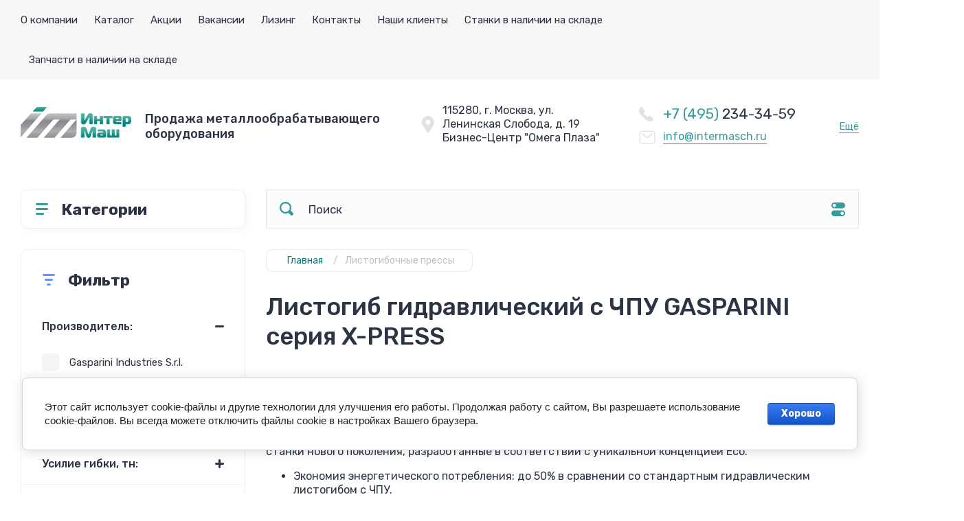

--- FILE ---
content_type: text/html; charset=utf-8
request_url: https://intermasch.ru/press_brake_gasparini_x-press_eco
body_size: 53914
content:
<!doctype html>
<html lang="ru">

<head>
<meta charset="utf-8">
<meta name="robots" content="all">
<title>Листогиб гидравлический с ЧПУ GASPARINI серия X-PRESS, продажа в Москве, ИнтерМаш</title>
<meta name="description" content="Продажа листогиба гидравлического с ЧПУ GASPARINI серия X-PRESS, продажа в Москве, ИнтерМаш">
<meta name="keywords" content="листогиб гидравлический с чпу GASPARINI серия X-PRESS">
<meta name="SKYPE_TOOLBAR" content="SKYPE_TOOLBAR_PARSER_COMPATIBLE">
<meta name="viewport" content="width=device-width, initial-scale=1.0, maximum-scale=1.0, user-scalable=no">
<meta name="format-detection" content="telephone=no">
<!-- JQuery -->
<script src="/g/libs/jquery/1.10.2/jquery.min.js" charset="utf-8"></script>
<!-- JQuery -->




	<style>
		.site-header{flex:none}.header-top{padding:0 30px}@media (max-width: 767px){.header-top{padding:0}}.header-top__inner_ht{max-width:1398px;width:100%;margin:0 auto;display:flex}@media (max-width: 767px){.header-top__inner_ht{-webkit-align-items:center;-moz-align-items:center;align-items:center}}.header-top__left_ht{width:calc(100% - 210px)}@media (max-width: 1023px){.header-top__left_ht{width:calc(100% - 60px)}}@media (max-width: 767px){.header-top__left_ht{display:none}}.header-top .mob-burger-btn{display:none;width:60px;height:60px;position:relative;cursor:pointer}@media (max-width: 767px){.header-top .mob-burger-btn{display:block}}.header-top .mob-burger-btn:before{position:absolute;content:'';top:20px;left:20px;width:20px;height:20px}@media (max-width: 1023px){.header-top__right_ht{margin-left:auto}}@media (max-width: 767px){.header-top__right_ht{display:flex;-webkit-align-items:center;-moz-align-items:center;align-items:center}}.header-top__login_btn_ht{font-weight:700;font-size:17px;padding:19px 33px 20px 10px;width:210px;text-align:right;position:relative;cursor:pointer}@media (max-width: 1023px){.header-top__login_btn_ht{padding:0;height:60px;font-size:0;width:60px}}@media (max-width: 767px){.header-top__login_btn_ht{width:40px}}.header-top__login_btn_ht:before{position:absolute;top:50%;margin-top:-10px;right:0;content:'';width:15px;height:20px}@media (max-width: 767px){.header-top__login_btn_ht:before{right:13px}}.top_menu{padding:0;margin:0;list-style:none;font-size:0;z-index:10}.top_menu li{position:relative}.top_menu>li{display:inline-block;vertical-align:middle}.top_menu>li:first-child>a{padding-left:0}.top_menu>li>a{display:block;padding:20px 12px;font-size:15px;text-decoration:none}.top_menu>li ul{display:none;padding:20px 30px;margin:2px 0 0 12px;list-style:none;font-size:0;position:absolute;top:100%;left:0;border-radius:0 10px 10px 10px;width:270px;z-index:130}.top_menu>li ul:before{position:absolute;content:'';top:-7px;left:0}.top_menu>li ul li{display:block}.top_menu>li ul li a{font-size:15px;text-decoration:none;display:block;padding:15px 0}.top_menu>li ul li ul{top:0;right:100%;border-radius:10px;left:auto}.top_menu>li ul li ul:before{display:none}.top_menu .flexMenu-popup{right:0;left:auto;border-radius:10px 0 10px 10px}.top_menu .flexMenu-popup:before{left:auto;right:0}.top_menu li.flexMenu-popup li ul{left:-100%}.top_menu>li ul.right_level{left:-100%;top:100%}.top_menu>li ul.right_level ul{left:-100%;top:100%}.top_menu li.flexMenu-viewMore>a{width:34px;font-size:0;height:20px;border-radius:5px;padding:0;margin-left:12px}.header-bottom{position:relative;padding:0 30px}@media (max-width: 767px){.header-bottom{padding:0 20px}}.header-bottom__inner_hb{max-width:1398px;width:100%;margin:0 auto;display:flex;-webkit-align-items:center;-moz-align-items:center;align-items:center;min-height:130px;-webkit-flex-wrap:wrap;-moz-flex-wrap:wrap;-ms-flex-wrap:wrap;flex-wrap:wrap}.header-bottom__logo_hb{-webkit-box-flex:1;-webkit-flex:1 0 1%;-moz-box-flex:1;-moz-flex:1 0 1%;-ms-flex:1 0 1%;flex:1 0 1%;padding:20px 20px 20px 0;font-size:0;display:flex;-webkit-align-items:center;-moz-align-items:center;align-items:center;-webkit-flex-wrap:wrap;-moz-flex-wrap:wrap;-ms-flex-wrap:wrap;flex-wrap:wrap}@media (max-width: 767px){.header-bottom__logo_hb{-webkit-box-flex:1;-webkit-flex:1 0 100%;-moz-box-flex:1;-moz-flex:1 0 100%;-ms-flex:1 0 100%;flex:1 0 100%;padding:19px 0 20px;-webkit-box-pack:center;-ms-flex-pack:center;-webkit-justify-content:center;-moz-justify-content:center;justify-content:center}}.header-bottom__logo_pic_hb{display:block;margin:10px 20px 10px 0}@media (max-width: 767px){.header-bottom__logo_pic_hb{margin:0 0 20px}}.header-bottom__logo_pic_hb img{max-width:100%;height:auto}@media (max-width: 767px){.header-bottom__name_desc_hb{text-align:center;width:100%}}.header-bottom__logo_name_hb{font-weight:700;font-size:31px;margin:0 39px 0 0;display:inline-block;vertical-align:middle;text-decoration:none}@media (max-width: 1260px){.header-bottom__logo_name_hb{margin:0 0 4px;font-size:29px}}@media (max-width: 767px){.header-bottom__logo_name_hb{margin:0 0 5px}}.header-bottom__desc_hb{display:inline-block;vertical-align:middle;font-size:20px;margin-top:5px}@media (max-width: 1260px){.header-bottom__desc_hb{margin:0;display:block;font-size:19px}}@media (max-width: 767px){.header-bottom__desc_hb{font-size:18px}}.header-bottom__contacts_hb{width:636px;display:flex;-webkit-align-items:center;-moz-align-items:center;align-items:center;-webkit-box-pack:justify;-ms-flex-pack:justify;-webkit-justify-content:space-between;-moz-justify-content:space-between;justify-content:space-between}@media (max-width: 1260px){.header-bottom__contacts_hb{width:575px}}@media (max-width: 1023px){.header-bottom__contacts_hb{width:50%;min-width:280px}}@media (max-width: 767px){.header-bottom__contacts_hb{display:none}}.header-bottom__addres_hb{width:290px;font-size:16px;padding:20px 10px 20px 48px}@media (max-width: 1260px){.header-bottom__addres_hb{padding-top:13px}}@media (max-width: 1023px){.header-bottom__addres_hb{display:none}}.header-bottom__cont_block_hb{width:280px;padding:20px 0 20px 51px;display:flex;-webkit-box-align:end;-ms-flex-align:end;-webkit-align-items:flex-end;-moz-align-items:flex-end;align-items:flex-end;-webkit-box-pack:justify;-ms-flex-pack:justify;-webkit-justify-content:space-between;-moz-justify-content:space-between;justify-content:space-between;margin-left:auto}@media (max-width: 1260px){.header-bottom__cont_block_hb{min-width:252px;width:auto;max-width:280px}}.header-bottom__work_time_hb{font-size:15px;padding-bottom:3px}.header-bottom__phone_hb div a{font-size:21px;text-decoration:none}@media (max-width: 1260px){.header-bottom__phone_hb div a{font-size:18px}}.header-bottom__phone_hb div a span{display:inline-block;vertical-align:top;margin-right:5px}.contacts-popap{position:relative;width:50px;padding:0 0 5px 10px;text-align:right}@media (max-width: 767px){.contacts-popap{width:40px;height:60px;padding:0}}.contacts-popap__btn_cp{text-align:right;padding:0;cursor:pointer;font-size:15px;display:inline-block;flex:none}@media (max-width: 767px){.contacts-popap__btn_cp{font-size:0;position:relative;width:40px;height:60px;display:block}}.contacts-popap__btn_cp:before{display:none;position:absolute;content:'';top:0;left:0;width:100%;height:100%}@media (max-width: 767px){.contacts-popap__btn_cp:before{display:block}}.contacts-popap__block_cp{position:absolute;top:100%;right:0;border-radius:10px 0 10px 10px;width:400px;padding:67px 50px 50px;margin:10px 0 0;text-align:left;opacity:0;visibility:hidden;z-index:101}@media (max-width: 639px){.contacts-popap__block_cp{position:fixed;top:0;left:0;width:100%;right:0;bottom:0;overflow:hidden;overflow-y:auto;max-width:100%;padding:60px 30px 40px;margin:0;border-radius:0;margin:0}}.contacts-popap__block_cp.opened{opacity:1;visibility:visible}.contacts-popap__block_cp:before{position:absolute;content:'';right:0;top:-11px}@media (max-width: 639px){.contacts-popap__block_cp:before{display:none}}.contacts-popap__title_cp{font-weight:700;font-size:30px;padding:0 0 10px}@media (max-width: 639px){.contacts-popap__title_cp{font-size:25px}}.contacts-popap__phones_cp{padding:0 0 0 46px;margin:30px 0}@media (max-width: 639px){.contacts-popap__phones_cp{margin:14px 0 30px}}.contacts-popap__phones_title_cp{font-weight:500;font-size:16px;padding-bottom:15px}.contacts-popap__phones_body_cp div a{font-weight:500;font-size:20px;text-decoration:none;display:block;margin-bottom:5px}@media (max-width: 639px){.contacts-popap__phones_body_cp div a{font-size:18px}}.contacts-popap__phones_body_cp div a span{display:inline-block;vertical-align:top;margin-right:5px}.contacts-popap__addr_cp{padding:0 0 0 46px;margin:30px 0}.contacts-popap__addr_title_cp{font-weight:500;font-size:16px;padding-bottom:15px}.contacts-popap__addr_body_cp{font-size:17px}@media (max-width: 639px){.contacts-popap__addr_body_cp{font-size:15px}}.contacts-popap__work_cp{padding:0 0 0 46px;margin:30px 0}.contacts-popap__work_title_cp{font-weight:500;font-size:16px;padding-bottom:15px}.contacts-popap__work_body_cp{font-size:17px}@media (max-width: 639px){.contacts-popap__work_body_cp{font-size:15px}}.contacts-popap__social_cp{font-size:0;margin-left:-11px}.contacts-popap__social_cp a{position:relative;vertical-align:top;display:inline-block;text-decoration:none;width:22px;height:22px;margin:0 11px 2px}.contacts-popap__social_cp a:hover .ic1{opacity:0}.contacts-popap__social_cp a:hover .ic2{opacity:1}.contacts-popap__social_cp a .icon{display:flex;-webkit-align-items:center;-moz-align-items:center;align-items:center;-webkit-box-pack:center;-ms-flex-pack:center;-webkit-justify-content:center;-moz-justify-content:center;justify-content:center;position:absolute;top:0;left:0;width:100%;height:100%;overflow:hidden}.contacts-popap__social_cp a .icon img{max-width:100%;height:auto}.contacts-popap__social_cp a .ic2{opacity:0}.site-container{-webkit-box-flex:1;-webkit-flex:1 0 auto;-moz-box-flex:1;-moz-flex:1 0 auto;-ms-flex:1 0 auto;flex:1 0 auto;padding:30px 30px 40px}@media (max-width: 1260px){.site-container{padding-bottom:30px}}@media (max-width: 1023px){.site-container{padding:20px 30px 29px}}@media (max-width: 767px){.site-container{padding:20px 20px 0}}.site-container__inner_sc{max-width:1398px;width:100%;margin:0 auto;display:flex;-webkit-flex-wrap:wrap;-moz-flex-wrap:wrap;-ms-flex-wrap:wrap;flex-wrap:wrap}.site-container.site-container-product{padding-bottom:159px}@media (max-width: 1260px){.site-container.site-container-product{padding-bottom:91px}}@media (max-width: 1023px){.site-container.site-container-product{padding-bottom:87px}}@media (max-width: 767px){.site-container.site-container-product{padding-bottom:74px}}.container-left{width:327px;margin-right:30px}@media (max-width: 1260px){.container-left{-webkit-box-ordinal-group:3;-moz-box-ordinal-group:3;-webkit-order:2;-moz-order:2;-ms-flex-order:2;order:2;width:calc(100% + 30px);margin:0 -15px;display:flex;-webkit-flex-wrap:wrap;-moz-flex-wrap:wrap;-ms-flex-wrap:wrap;flex-wrap:wrap;-webkit-box-align:start;-ms-flex-align:start;-webkit-align-items:flex-start;-moz-align-items:flex-start;align-items:flex-start}}@media (max-width: 1023px){.container-left{width:100%;margin:0}}@media (max-width: 1260px){.container-left.container-left-folder{display:none}}.container-right{width:100%;position:relative;padding-top:87px}.container-right.container-right-main{width:calc(100% - 357px)}@media (max-width: 1260px){.container-right.container-right-main{width:100%}}@media (max-width: 1023px){.container-right{padding-top:77px}}@media (max-width: 639px){.container-right{padding-top:97px}}.site-main{padding:0 0 60px}@media (max-width: 767px){.site-main{padding:0 0 50px}}.cat-menu-wrap{border-radius:10px;padding:28px 30px 30px;margin:0 0 30px}@media (max-width: 1260px){.cat-menu-wrap{display:none}}.cat-menu-title{font-weight:700;font-size:23px;padding:0 0 20px 38px;position:relative}.cat-menu-title:before{position:absolute;content:'';top:3px;left:-2px;width:20px;height:20px}.cat_menu{margin:0;padding:11px 0 0;list-style:none}.cat_menu>li{display:block}.cat_menu>li.sublevel>a:before{opacity:1}.cat_menu>li>a{display:block;text-decoration:none;font-size:17px;padding:15px 0;position:relative}.cat_menu>li>a:before{position:absolute;content:'';top:50%;margin-top:-6px;right:0;width:8px;height:12px;opacity:0}.cat_menu>li ul{position:absolute;border-radius:0 10px 10px 10px;padding:30px 30px 40px;margin:0 0 0 30px;z-index:100;list-style:none;width:327px;display:none}.cat_menu>li ul li{display:block}.cat_menu>li ul li.sublevel>a:before{opacity:1}.cat_menu>li ul li a{display:block;text-decoration:none;font-size:17px;padding:16px 0;position:relative}.cat_menu>li ul li a:before{position:absolute;content:'';top:50%;margin-top:-6px;right:0;width:8px;height:12px;opacity:0}.cat_menu li.parentItem a{font-weight:500;font-size:21px;padding:0 0 25px}.cat-menu-wrap .cat_menu>li:nth-child(n+8){display:none}.cat-menu-wrap .fold-more-button{font-weight:400;cursor:pointer;font-size:14px;display:inline-block;padding:9px 50px 9px 20px;margin-top:38px;border-radius:5px}.cat-menu-wrap .fold-more-button.active{padding:9px 20px}.search-panel{position:absolute;top:0;left:0;right:0;z-index:100;height:57px}@media (min-width: 1261px){.search-panel{left:357px}.search-panel.search-panel-main-pages{left:0}.search-panel.search-panel-folder{left:0}}.search-panel.fix{position:fixed;top:0;left:0;right:0;padding:10px 30px;z-index:120;height:77px}@media (max-width: 767px){.search-panel.fix{position:absolute;padding:0}}.search-panel.fix .search-panel__inner_sp{max-width:1398px;width:100%;margin:0 auto}@media (min-width: 1261px){.search-panel.fix .fix-burger-btn{display:block}}.search-panel__inner_sp{display:flex;align-items:center}.search-panel .search-block{-webkit-box-flex:1;-webkit-flex:1 0 1%;-moz-box-flex:1;-moz-flex:1 0 1%;-ms-flex:1 0 1%;flex:1 0 1%;display:flex;border-radius:10px;margin-right:30px}@media (max-width: 1023px){.search-panel .search-block{margin-right:20px}}@media (max-width: 767px){.search-panel .search-block{margin:0}}.search-panel .site-search{width:calc(100% - 60px);height:57px;display:flex}.search-panel .site-search__text_ss{-webkit-box-flex:1;-webkit-flex:1 0 1%;-moz-box-flex:1;-moz-flex:1 0 1%;-ms-flex:1 0 1%;flex:1 0 1%;-webkit-box-ordinal-group:3;-moz-box-ordinal-group:3;-webkit-order:2;-moz-order:2;-ms-flex-order:2;order:2;font-size:17px;outline:none}@media (max-width: 767px){.search-panel .site-search__text_ss{width:calc(100% - 60px);flex:none}}.search-panel .site-search__btn_ss{height:100%;width:60px;font-size:0;outline:none}.search-panel .search-param-btn{height:57px;width:60px;border-radius:10px;position:relative;cursor:pointer}.search-panel .search-param-btn:before{position:absolute;content:'';width:100%;height:100%;top:0;left:0}.search-panel #shop2-cart-preview{width:0;height:0;opacity:0;visibility:hidden;font-size:0}.panel-cat-menu{position:absolute;margin-right:30px;width:327px;z-index:112;top:0;left:0}.panel-cat-menu.active .panel-cat-menu__btn{border-radius:10px 10px 0 0}.panel-cat-menu.active .cat_menu{display:block}.panel-cat-menu.panel-cat-folder{left:-357px}.panel-cat-menu.panel-cat-main{display:none}@media (max-width: 1260px){.panel-cat-menu{display:none}}.panel-cat-menu__btn{padding:13.5px 15px 13.5px 58px;border-radius:10px}.panel-cat-menu__btn:before{top:17px;left:20px}.panel-cat-menu .cat_menu{position:absolute;top:100%;left:0;right:0;padding:30px;border-radius:0 0 10px 10px;display:none}.main-slider{position:relative;font-size:0;border-radius:10px;overflow:hidden;margin-bottom:30px;max-height:686px;overflow:hidden}@media (max-width: 1023px){.main-slider{margin-bottom:20px}}@media (max-width: 767px){.main-slider{margin:0 -20px 20px;border-radius:0}}.main-slider__item_in_ms{display:block;position:relative;height:550px}@media (max-width: 1023px){.main-slider__item_in_ms{height:382px}}@media (max-width: 767px){.main-slider__item_in_ms{height:282px}}.main-slider__item_link_ms{position:absolute;top:0;left:0;right:0;bottom:0;display:block;z-index:1}.main-slider__image_ms{position:absolute;top:0;left:0;right:0;bottom:0;display:block}.main-slider__image_ms.top_dark:before{position:absolute;content:'';top:0;left:0;width:100%;height:100%}.main-slider__image_ms img{max-width:none;width:100%;height:100%;-o-object-fit:cover;object-fit:cover;-o-object-position:50% 50%;object-position:50% 50%}.main-slider__info_ms{position:relative;display:flex;-webkit-box-direction:normal;-webkit-box-orient:vertical;-moz-box-direction:normal;-moz-box-orient:vertical;-webkit-flex-direction:column;-moz-flex-direction:column;-ms-flex-direction:column;flex-direction:column;-webkit-box-align:start;-ms-flex-align:start;-webkit-align-items:flex-start;-moz-align-items:flex-start;align-items:flex-start;-webkit-box-pack:justify;-ms-flex-pack:justify;-webkit-justify-content:space-between;-moz-justify-content:space-between;justify-content:space-between}.main-slider__flag_ms{border-radius:5px;font-weight:500;font-size:15px;padding:6px 20px;display:block}@media (max-width: 767px){.main-slider__flag_ms{font-size:13px;padding:4.5px 15px}}.main-slider__text_ms{display:block}.main-slider__title_ms{font-weight:500;font-size:48px;padding-bottom:14px;display:block}@media (max-width: 1023px){.main-slider__title_ms{padding-bottom:10px;font-size:38px}}@media (max-width: 767px){.main-slider__title_ms{font-size:26px}}.main-slider__desc_ms{font-size:21px;display:block;margin-bottom:10px}@media (max-width: 1023px){.main-slider__desc_ms{font-size:16px;margin-bottom:0}}@media (max-width: 767px){.main-slider__desc_ms{font-size:14px}}.main-slider__price_wrap_ms{display:block}.main-slider__old_price_ms{font-size:16px;padding-bottom:14px;display:block}@media (max-width: 767px){.main-slider__old_price_ms{font-size:15px}}.main-slider__old_price_ms span{font-weight:400}.main-slider__old_price_ms .old_price_title{display:inline-block;margin-right:3px}.main-slider__old_price_ms .old_price_cur{display:inline-block;margin-left:3px}.main-slider__price_ms{border-radius:5px;font-weight:700;font-size:24px;display:inline-block;padding:10px 60px 10px 20px;position:relative;min-width:220px}.main-slider__price_ms span{font-weight:400;font-size:18px;display:inline-block;margin-left:3px}@media (max-width: 767px){.main-slider__price_ms{font-size:19px;padding:8.5px 20px;min-width:172px}}.main-slider__price_ms:before{position:absolute;content:'';top:50%;margin-top:-10px;right:60px;width:1px;height:20px}.main-slider .slider-counter{position:absolute;bottom:60px;right:60px;font-size:0;border-radius:5px;display:flex;-webkit-align-items:center;-moz-align-items:center;align-items:center;overflow:hidden;height:50px}@media (max-width: 1023px){.main-slider .slider-counter{bottom:40px;right:40px}}@media (max-width: 767px){.main-slider .slider-counter{display:none}}.main-slider .slider-counter .count_num{font-weight:700;font-size:15px;width:30px;padding:1px 3px;text-align:center;margin-right:-1px}.main-slider .slider-counter .count_all{font-weight:300;font-size:15px;width:30px;padding:1px 3px;text-align:center}.main-slider__small-slider{position:absolute;top:60px;left:60px;bottom:61px;right:250px}@media (max-width: 1023px){.main-slider__small-slider{top:40px;left:40px;bottom:40px;right:210px}}@media (max-width: 767px){.main-slider__small-slider{top:20px;left:20px;bottom:20px;right:20px}}.main-slider__info_ms{height:429px}@media (max-width: 1023px){.main-slider__info_ms{height:302px}}@media (max-width: 767px){.main-slider__info_ms{height:242px}}
	</style>




<!-- Common js -->
	<link rel="stylesheet" href="/g/css/styles_articles_tpl.css">
<meta name="yandex-verification" content="4fcac1865f1e02fd" />
<meta name="cmsmagazine" content="86368d8963b4f0f96b434aafa426cd49" />
<meta name="google-site-verification" content="aPafUGaFkTa1TAXD6I3q7Bkj18awK55OAJMrDCsoMFE" />
<meta name="google-site-verification" content="yA5OG0UCMdxYpmX-tyEes-fOsZT36ffG-J8RCT_IMvE" />
<link rel="stylesheet" href="/g/libs/lightgallery-proxy-to-hs/lightgallery.proxy.to.hs.min.css" media="all" async>
<script src="/g/libs/lightgallery-proxy-to-hs/lightgallery.proxy.to.hs.stub.min.js"></script>
<script src="/g/libs/lightgallery-proxy-to-hs/lightgallery.proxy.to.hs.js" async></script>

            <!-- 46b9544ffa2e5e73c3c971fe2ede35a5 -->
            <script src='/shared/s3/js/lang/ru.js'></script>
            <script src='/shared/s3/js/common.min.js'></script>
        <link rel='stylesheet' type='text/css' href='/shared/s3/css/calendar.css' /><link rel="icon" href="/favicon.svg" type="image/svg+xml">

<!--s3_require-->
<link rel="stylesheet" href="/g/basestyle/1.0.1/user/user.css" type="text/css"/>
<link rel="stylesheet" href="/g/basestyle/1.0.1/cookie.message/cookie.message.css" type="text/css"/>
<link rel="stylesheet" href="/g/basestyle/1.0.1/user/user.blue.css" type="text/css"/>
<script type="text/javascript" src="/g/basestyle/1.0.1/user/user.js" async></script>
<link rel="stylesheet" href="/g/basestyle/1.0.1/cookie.message/cookie.message.blue.css" type="text/css"/>
<script type="text/javascript" src="/g/basestyle/1.0.1/cookie.message/cookie.message.js" async></script>
<!--/s3_require-->
<!-- Common js -->

<!-- Shop init -->
			
		
		
		
			<link rel="stylesheet" type="text/css" href="/g/shop2v2/default/css/theme.less.css">		
			<script type="text/javascript" src="/g/shop2v2/default/js/shop2v2-plugins.js"></script>
		
			<script type="text/javascript" src="/g/shop2v2/default/js/shop2.2.min.js"></script>
		
	<script type="text/javascript">shop2.init({"productRefs": {"1206618107":{"dlina_gibki":{"182694907":["1490088307"]},"usilie_gibki":{"182696507":["1490088307"]}},"1206618507":{"dlina_gibki":{"182695307":["1490088707"]},"usilie_gibki":{"182696707":["1490088707"]}},"1206618707":{"dlina_gibki":{"182695107":["1490088907"]},"usilie_gibki":{"182696707":["1490088907"]}},"1206618907":{"dlina_gibki":{"182695507":["1490089107"]},"usilie_gibki":{"182696907":["1490089107"]}},"1206619107":{"dlina_gibki":{"182695707":["1490089307"]},"usilie_gibki":{"182696907":["1490089307"]}},"1206619307":{"dlina_gibki":{"182695907":["1490089507"]},"usilie_gibki":{"182696907":["1490089507"]}},"1206619507":{"dlina_gibki":{"182695707":["1490089707"]},"usilie_gibki":{"182697107":["1490089707"]}},"1206619707":{"dlina_gibki":{"182695907":["1490089907"]},"usilie_gibki":{"182697107":["1490089907"]}},"1206619907":{"dlina_gibki":{"182695707":["1490090107"]},"usilie_gibki":{"182697307":["1490090107"]}},"1206620107":{"dlina_gibki":{"182695907":["1490090307"]},"usilie_gibki":{"182697307":["1490090307"]}},"1206620307":{"dlina_gibki":{"182696107":["1490090507"]},"usilie_gibki":{"182697307":["1490090507"]}},"1206620507":{"dlina_gibki":{"182695707":["1490090707"]},"usilie_gibki":{"182697507":["1490090707"]}},"1206620707":{"dlina_gibki":{"182695907":["1490090907"]},"usilie_gibki":{"182697507":["1490090907"]}},"1206620907":{"dlina_gibki":{"182695907":["1490091107"]},"usilie_gibki":{"182697707":["1490091107"]}},"1206621107":{"dlina_gibki":{"182696107":["1490091307"]},"usilie_gibki":{"182697707":["1490091307"]}},"1206621307":{"dlina_gibki":{"182696307":["1490091507"]},"usilie_gibki":{"182697707":["1490091507"]}}},"apiHash": {"getPromoProducts":"bf878cb22b4a3734908f8664a1363137","getSearchMatches":"e833e4d5c3a15accadc7117eabb120b9","getFolderCustomFields":"7b7d19206ceafa28f6e2e34f04f488b3","getProductListItem":"05af536bd2c9abaf4575e93c6c66f489","cartAddItem":"f12afb67d45e31f5df44df7ff1695ba8","cartRemoveItem":"bcee9e861001366a8626de31a6ce5d51","cartUpdate":"2f2500e91e669fa4e3f7a2aad19e2b8f","cartRemoveCoupon":"8f157f6a3b1f77665658afc095727910","cartAddCoupon":"645eb2dda550e51c57ba2486816b200e","deliveryCalc":"7bc5179a59de0786945aacceb10e1922","printOrder":"cf6456695db5e1dbb14dd94f548061d6","cancelOrder":"4eedae4f70f658a219a3a8d27442c9a5","cancelOrderNotify":"b888b9f13217399e5fe65fb2d11d88c0","repeatOrder":"7ebb5ed71e67e4e1769eedfe72950925","paymentMethods":"49a80419bdf1f123709123bd130a8951","compare":"2df52a78397e74b0a8f82cd4da9cf593"},"hash": null,"verId": 96976,"mode": "folder","step": "","uri": "/catalog","IMAGES_DIR": "/d/","my": {"show_sections":false,"buy_alias":"\u0412 \u043a\u043e\u0440\u0437\u0438\u043d\u0443","buy_mod":true,"buy_kind":true,"on_shop2_btn":true,"gr_show_one_click_in_thumbs":true,"gr_auth_placeholder":true,"gr_show_collcetions_amount":true,"gr_kinds_slider":true,"gr_cart_titles":true,"gr_filter_range_slider":true,"gr_search_range_slider":true,"gr_add_to_compare_text":"\u0421\u0440\u0430\u0432\u043d\u0438\u0442\u044c","search_form_btn":"\u041d\u0430\u0439\u0442\u0438","gr_login_placeholered":true,"gr_unwrap_login_btns":true,"gr_filter_remodal_res":"1260","gr_sorting_no_filter":true,"gr_filter_remodal":true,"gr_filter_placeholders":true,"gr_only_filter_result":true,"gr_result_wrap":true,"gr_filter_reset_text":"\u0421\u0431\u0440\u043e\u0441\u0438\u0442\u044c","gr_view_class":" view_opened view-1","gr_filter_sorting_by":"\u0421\u043e\u0440\u0442\u0438\u0440\u043e\u0432\u0430\u0442\u044c \u043f\u043e","gr_by_price_desc":"\u0421\u0430\u043c\u044b\u0435 \u0434\u043e\u0440\u043e\u0433\u0438\u0435","gr_by_price_asc":"\u0421\u0430\u043c\u044b\u0435 \u0434\u0435\u0448\u0435\u0432\u044b\u0435","gr_by_name_desc":"\u041d\u0430\u0437\u0432\u0430\u043d\u0438\u0435 \u043e\u0442 \u0410","gr_by_name_asc":"\u041d\u0430\u0437\u0432\u0430\u043d\u0438\u0435 \u043e\u0442 \u042f","gr_vendor_in_thumbs":true,"gr_show_options_text":"\u0412\u0441\u0435 \u043f\u0430\u0440\u0430\u043c\u0435\u0442\u0440\u044b","gr_show_titles":true,"hide_in_search":["price"],"hide_in_filter":["price"],"gr_hide_list_params":true,"params":"\u0422\u0435\u0445\u043d\u0438\u0447\u0435\u0441\u043a\u0438\u0435 \u0445\u0430\u0440\u0430\u043a\u0442\u0435\u0440\u0438\u0441\u0442\u0438\u043a\u0438","gr_hide_list_buy":true,"gr_pagelist_only_icons":true,"gr_h1_in_column":true,"gr_options_more_btn":"\u0412\u0441\u0435 \u043f\u0430\u0440\u0430\u043c\u0435\u0442\u0440\u044b","gr_pluso_title":"\u041f\u043e\u0434\u0435\u043b\u0438\u0442\u044c\u0441\u044f:","gr_product_one_click":"\u041e\u0441\u0442\u0430\u0432\u0438\u0442\u044c \u0437\u0430\u044f\u0432\u043a\u0443","gr_rev_counter_parentheses_hide":true,"gr_cart_auth_remodal":true,"gr_cart_show_options_text":"\u0412\u0441\u0435 \u043f\u0430\u0440\u0430\u043c\u0435\u0442\u0440\u044b","gr_cart_total_title":"\u0420\u0430\u0441\u0447\u0435\u0442","gr_cart_reg_placeholder":true,"gr_cart_preview_version":"2.2.110.2-power-tools-shop-cart-preview","gr_hide_no_amount_rating":true,"gr_search_form_title":"\u0420\u0430\u0441\u0448\u0438\u0440\u0435\u043d\u043d\u044b\u0439 \u043f\u043e\u0438\u0441\u043a","gr_cart_preview_sum":"\u041d\u0430 \u0441\u0443\u043c\u043c\u0443:","gr_filter_select_btn":"\u0435\u0449\u0435","gr_compare_class":" ","gr_main_blocks_version":"global:shop2.2.110-power-tools-shop-main-blocks.tpl","gr_collections_item":"global:shop2.2.110-power-tools-shop-product-item-collections.tpl","gr_collections_blocks":"global:shop2.2.110-power-tools-shop-product-item-collections-blocks.tpl","gr_cart_page_version":"global:shop2.2.110-power-tools-shop-additional-cart.tpl","gr_product_item_desc":"global:shop2.2.110-power-tools-shop-product-item-desc.tpl","gr_product_template_name":"shop2.2.110-power-tools-shop-product-list-thumbs.tpl","gr_product_page_version":"global:shop2.2.110-power-tools-shop-additional-product.tpl","gr_image_lazy_load":true,"gr_pagelist_lazy_load":true,"lazy_load_subpages":true,"gr_fast_cart_product":true,"gr_product_quick_view":true,"gr_buy_btn_data_url":true,"gr_shop2_msg":true,"gr_shop2_msg_style":true,"gr_selected_theme":2,"gr_additional_work_btn":true,"gr_flex_menu":true},"shop2_cart_order_payments": 1,"cf_margin_price_enabled": 0,"maps_yandex_key":"","maps_google_key":""});shop2.filter._pre_params = "&s[folder_id]=186927907";</script>
<style type="text/css">.product-item-thumb {width: 440px;}.product-item-thumb .product-image, .product-item-simple .product-image {height: 440px;width: 440px;}.product-item-thumb .product-amount .amount-title {width: 344px;}.product-item-thumb .product-price {width: 390px;}.shop2-product .product-side-l {width: 200px;}.shop2-product .product-image {height: 190px;width: 200px;}.shop2-product .product-thumbnails li {width: 56px;height: 56px;}</style>
<!-- Shop init -->

<!-- Theme styles -->
		    <link rel="stylesheet" href="/t/v2019/images/theme5/theme.scss.css">
	

<!-- Theme styles -->



<link rel="stylesheet" href="/g/templates/shop2/2.110.2/power-tools-shop/css/global_styles.css">
<link rel="stylesheet" href="/t/v2019/images/css/redising.scss.css">
<link rel="stylesheet" href="/t/v2019/images/css/lazyyt.scss.css">
<script src="/t/v2019/images/js/lazyyt.js"></script>
<script src="/t/v2019/images/js/redising.js"></script>

<link rel="stylesheet" href="/t/v2019/images/css/seo_addons.scss.css">
<link rel="stylesheet" href="/t/v2019/images/css/mode_catalog.scss.css">
<link rel="stylesheet" href="/t/v2019/images/css/seo_cats_styles.scss.css">
</head>
<body class="site shop2_msg_style">
	<div class="site__wrapper">

		<div class="burger-block">
			<div class="burger-block__panel_bb">
				<button class="close_btn">
		            <span>Закрыть</span>
		        </button>

		        <div class="burger-block__panel_in_bb">
		        	<div class="burger-block__title_bb">Категории</div>
		        	<nav class="burger-block__body_bb"></nav>
		        	<nav class="burger-block__menu_body_bb"></nav>
		        </div>
			</div>
		</div>
		
		
		<header class="site-header">

			<div class="header-top">
				<div class="header-top__inner_ht">

					<div class="mob-burger-btn">&nbsp;</div>
					<div class="header-top__left_ht">											
						<nav class="header-top__menu_ht">
							<ul class="top_menu">
			                  			                      			                      			                          <li class="has"><a href="/about_us">О компании</a>
			                      			                      			                  			                      			                          			                                  </li>
			                              			                          			                      			                      			                          <li class=""><a href="/">Каталог</a>
			                      			                      			                  			                      			                          			                                  </li>
			                              			                          			                      			                      			                          <li class="has"><a href="/special_offers">Акции</a>
			                      			                      			                  			                      			                          			                                  </li>
			                              			                          			                      			                      			                          <li class=""><a href="/vacancy">Вакансии</a>
			                      			                      			                  			                      			                          			                                  </li>
			                              			                          			                      			                      			                          <li class="has"><a href="/leasing">Лизинг</a>
			                      			                      			                  			                      			                          			                                  </li>
			                              			                          			                      			                      			                          <li class="has"><a href="/contacts">Контакты</a>
			                      			                      			                  			                      			                          			                                  </li>
			                              			                          			                      			                      			                          <li class=""><a href="/our_customers">Наши клиенты</a>
			                      			                      			                  			                      			                          			                                  </li>
			                              			                          			                      			                      			                          <li class=""><a href="https://intermasch.ru/stock">Станки в наличии на складе</a>
			                      			                      			                  			                      			                          			                                  </li>
			                              			                          			                      			                      			                          <li class=""><a href="/rashodnye_materialy">Запчасти в наличии на складе</a>
			                      			                      			                  			                  </li>
			              </ul>
						</nav>
					</div>
					
					<div class="header-top__right_ht">
						<div class="header-top__login_btn_ht" data-remodal-target="login_popap">Кабинет</div>
					</div>
				</div>
			</div>

			<div class="header-bottom">
				<div class="header-bottom__inner_hb">
					
					<div class="header-bottom__logo_hb logo-left">
																			<a href="https://intermasch.ru" class="header-bottom__logo_pic_hb"><img src="/thumb/2/6lfRD5YneJyAGxeMe0OymQ/200r90/d/logointermasch.png" alt=""></a>
																		
												<div class="header-bottom__name_desc_hb">
																					<div class="header-bottom__desc_hb">Продажа металлообрабатывающего оборудования</div>
													</div>
											</div>

					<div class="header-bottom__contacts_hb">
												<div class="header-bottom__addres_hb">
							115280, г. Москва, ул. Ленинская Слобода, д. 19 Бизнес-Центр &quot;Омега Плаза&quot;
						</div>
												
												<div class="header-contacts-wrap">
							<div class="header-bottom__cont_block_hb">
								<div class="header-bottom__phones_block_hb">
																											<div class="header-bottom__phone_hb">
																														<div class="phone-mess">
											<a href="tel:+74952343459"><span>+7 (495)</span>234-34-59</a>
																					</div>	
																																																																					</div>
																	</div>
								<div class="contacts-popap">
									<div class="contacts-popap__btn_cp">Ещё</div>
									<div class="contacts-popap__block_cp">
										<button class="close_btn">
								            <span>Закрыть</span>
								        </button>	
																		        <div class="contacts-popap__title_cp">Контакты</div>
								        	
																		        <div class="contacts-popap__phones_cp">
								        									        	<div class="contacts-popap__phones_title_cp">Телефоны:</div>
								        									        	<div class="contacts-popap__phones_body_cp">
								        															<div class="phone-mess">
														<a href="tel:+74952343459"><span>+7 (495)</span>234-34-59</a>
																											</div>
								        															<div class="phone-mess">
														<a href="tel:+74952343460"><span>+7 (495)</span>234-34-60</a>
																											</div>
								        															<div class="phone-mess">
														<a href="tel:+74952343461"><span>+7 (495)</span>234-34-61</a>
																											</div>
								        										        	</div>
								        </div>
								        										
																		        <div class="contacts-popap__addr_cp">
								        									        	<div class="contacts-popap__addr_title_cp">Адрес:</div>
								        									        	<div class="contacts-popap__addr_body_cp">
								        		115280, г. Москва, ул. Ленинская Слобода, д. 19 Бизнес-Центр &quot;Омега Плаза&quot;
								        	</div>
								        </div>
								        																												        <div class="email-popup">
								        									        		<div class="email-popup-title">Электронная почта</div>
								        									        	<div class="email-popup-body">
								        		<a href="mailto:info@intermasch.ru">info@intermasch.ru</a>
								        	</div>
								        </div>
								        																			</div>
								</div>
							</div>
							<div class="email-wrap">
								<a href="mailto:info@intermasch.ru">info@intermasch.ru</a>
							</div>
						</div>
												
					</div>
				</div>
			</div>

		</header> <!-- .site-header -->


		<div class="site-container">

			<div class="site-container__inner_sc">
			<aside class="container-left container-left-folder"><div class="filter-container"><div class="filter-block send_to_modal"data-send_res="1260" data-filter_class="filter-1" ><div class="filter-block__inner"><form action="#" class="shop2-filter"><a id="shop2-filter"></a><div class="shop2-filter__header">Фильтр</div><div class="shop2-filter__items"><div class="shop2-filter__item gr-field-style"><div class="shop2-filter__title active"><span>Производитель:</span></div><div class="shop2-filter__body" style="display: block;"><div class="shop2-filter__params"><div class="shop2-filter__checkbox"><a href="#" data-name="s[vendor_id][]" data-value="33591507" class="param-val">Gasparini Industries S.r.l.</a></div></div></div></div>
        
    <div class="shop2-filter__item gr-field-style"><div class="shop2-filter__title"><span>Длина гибки, мм:</span></div><div class="shop2-filter__body"><div class="shop2-filter__params"><div class="shop2-filter__checkbox"><a href="#" data-name="s[dlina_gibki][]" data-value="182694907" class="param-val ">1250</a></div><div class="shop2-filter__checkbox"><a href="#" data-name="s[dlina_gibki][]" data-value="182695107" class="param-val ">1600</a></div><div class="shop2-filter__checkbox"><a href="#" data-name="s[dlina_gibki][]" data-value="182695307" class="param-val ">2000</a></div><div class="shop2-filter__checkbox"><a href="#" data-name="s[dlina_gibki][]" data-value="182695507" class="param-val ">2500</a></div><div class="shop2-filter__checkbox"><a href="#" data-name="s[dlina_gibki][]" data-value="182695707" class="param-val ">3000</a></div><div class="shop2-filter__checkbox"><a href="#" data-name="s[dlina_gibki][]" data-value="182695907" class="param-val ">4000</a></div><div class="shop2-filter__checkbox"><a href="#" data-name="s[dlina_gibki][]" data-value="182696107" class="param-val ">5000</a></div><div class="shop2-filter__checkbox"><a href="#" data-name="s[dlina_gibki][]" data-value="182696307" class="param-val ">6000</a></div></div><div class="show_more_fields"><span class="show_more_fields_btn gr-button-1 medium-btn" data-text="еще" data-fields-total="2"><span class="show_more_text">еще</span><span class="show_more_amount"> 2</span></span></div></div></div><div class="shop2-filter__item gr-field-style"><div class="shop2-filter__title"><span>Усилие гибки, тн:</span></div><div class="shop2-filter__body"><div class="shop2-filter__params"><div class="shop2-filter__checkbox"><a href="#" data-name="s[usilie_gibki][]" data-value="182696507" class="param-val ">25</a></div><div class="shop2-filter__checkbox"><a href="#" data-name="s[usilie_gibki][]" data-value="182696707" class="param-val ">50</a></div><div class="shop2-filter__checkbox"><a href="#" data-name="s[usilie_gibki][]" data-value="182696907" class="param-val ">100</a></div><div class="shop2-filter__checkbox"><a href="#" data-name="s[usilie_gibki][]" data-value="182697107" class="param-val ">150</a></div><div class="shop2-filter__checkbox"><a href="#" data-name="s[usilie_gibki][]" data-value="182697307" class="param-val ">200</a></div><div class="shop2-filter__checkbox"><a href="#" data-name="s[usilie_gibki][]" data-value="182697507" class="param-val ">250</a></div><div class="shop2-filter__checkbox"><a href="#" data-name="s[usilie_gibki][]" data-value="182697707" class="param-val ">330</a></div></div><div class="show_more_fields"><span class="show_more_fields_btn gr-button-1 medium-btn" data-text="еще" data-fields-total="1"><span class="show_more_text">еще</span><span class="show_more_amount"> 1</span></span></div></div></div><div class="shop2-filter__item gr-field-style"><div class="shop2-filter__title"><span>Рабочее усилие, т: </span></div><div class="shop2-filter__body"><label><input class="shop2-input-int" type="text" value="" name="s[rabocee_usilie_t]" /></label></div></div>
<div class="shop2-filter__item type-select gr-field-style"><div class="shop2-filter__title"><span>В наличии:</span></div><div class="shop2-filter__body"><select name="s[flags][636507]"><option value="" selected="selected">Все</option><option value="1">да</option><option value="0">нет</option></select></div></div><div class="shop2-filter__item type-select gr-field-style"><div class="shop2-filter__title"><span>Новинка:</span></div><div class="shop2-filter__body"><select name="s[flags][2]"><option value="" selected="selected">Все</option><option value="1">да</option><option value="0">нет</option></select></div></div><div class="shop2-filter__item type-select gr-field-style"><div class="shop2-filter__title"><span>Спецпредложение:</span></div><div class="shop2-filter__body"><select name="s[flags][1]"><option value="" selected="selected">Все</option><option value="1">да</option><option value="0">нет</option></select></div></div></div><div class="shop2-filter__btns"><div class="shop2-filter__result-wrap"><div class="shop2-filter__result-title">Найдено</div><span id="filter-result" class="filter-block__result result">0</span></div><a href="#" class="shop2-filter-go gr-button-1">Показать</a><a href="/press_brake_gasparini_x-press_eco" class="filter-reset gr-button-2">Сбросить</a></div></form ></div></div><!-- Filter --><div class="remodal filter-1" data-remodal-id="filter-1" role="dialog" data-remodal-options="hashTracking: false"><button data-remodal-action="close" class="remodal-close-btn gr-icon-btn"><span>Закрыть</span></button></div></div></aside>
				
				
				<div class="container-right container-right-main">
					
					<nav class="panel-cat-menu panel-cat-folder">
						<div class="panel-cat-menu__btn cat-menu-title">Категории</div>

						<ul class="cat_menu">
													         						         						         						         						    						         						              						              						                   <li class="firstlevel sublevel "><a class="hasArrow" href="/listogibochnye_stanki"><span>Листогибочные прессы</span></a>
						              						         						         						         						         						    						         						              						                   						                        <ul>
						                            <li class="parentItem"><a href="/listogibochnye_stanki"><span>Листогибочные прессы</span></a></li>
						                    							              						              						                   <li class=""><a href="/folder/307222707"><span>Прессы листогибочные LS-CMU серии VS</span></a>
						              						         						         						         						         						    						         						              						                   						                        </li>
						                        						                   						              						              						                   <li class=""><a href="/catalog/folder/pressy-listogibochnye-serii-cap-a"><span>Прессы листогибочные серии CAP-A</span></a>
						              						         						         						         						         						    						         						              						                   						                        </li>
						                        						                   						              						              						                   <li class=""><a href="/catalog/folder/pressy-listogibochnye-serii-cap-s"><span>Прессы листогибочные серии CAP-S</span></a>
						              						         						         						         						         						    						         						              						                   						                        </li>
						                        						                   						              						              						                   <li class=""><a href="/catalog/folder/pressy-listogibochnye-serii-cap-e"><span>Прессы листогибочные серии CAP-E</span></a>
						              						         						         						         						         						    						         						              						                   						                        </li>
						                        						                   						              						              						                   <li class=""><a href="/catalog/folder/pressy-listogibochnye-serii-cap-b"><span>Прессы листогибочные серии CAP-B</span></a>
						              						         						         						         						         						    						         						              						                   						                        </li>
						                        						                   						              						              						                   <li class=""><a href="/catalog/folder/pressy-listogibochnye-ls-cmu-serii-gcp"><span>Прессы листогибочные LS-CMU серии GCP</span></a>
						              						         						         						         						         						    						         						              						                   						                        </li>
						                        						                   						              						              						                   <li class=""><a href="/catalog/folder/pressy-listogibochnye-serii-power-bend-pro"><span>Прессы листогибочные серии Power Bend Pro</span></a>
						              						         						         						         						         						    						         						              						                   						                        </li>
						                        						                             </ul></li>
						                        						                   						              						              						                   <li class="firstlevel sublevel "><a class="hasArrow" href="/lazernaya_rezka"><span>Лазерная резка</span></a>
						              						         						         						         						         						    						         						              						                   						                        <ul>
						                            <li class="parentItem"><a href="/lazernaya_rezka"><span>Лазерная резка</span></a></li>
						                    							              						              						                   <li class="sublevel "><a class="hasArrow" href="/stanki-lazernoj-rezki-ilaser"><span>Станки лазерной резки серии iLaser</span></a>
						              						         						         						         						         						    						         						              						                   						                        <ul>
						                            <li class="parentItem"><a href="/stanki-lazernoj-rezki-ilaser"><span>Станки лазерной резки серии iLaser</span></a></li>
						                    							              						              						                   <li class=""><a href="/catalog/folder/light"><span>Light</span></a>
						              						         						         						         						         						    						         						              						                   						                        </li>
						                        						                   						              						              						                   <li class=""><a href="/catalog/folder/light-combi"><span>Light Combi</span></a>
						              						         						         						         						         						    						         						              						                   						                        </li>
						                        						                   						              						              						                   <li class=""><a href="/catalog/folder/light-eco"><span>Light (ECO)</span></a>
						              						         						         						         						         						    						         						              						                   						                        </li>
						                        						                   						              						              						                   <li class=""><a href="/catalog/folder/smart"><span>Smart</span></a>
						              						         						         						         						         						    						         						              						                   						                        </li>
						                        						                   						              						              						                   <li class=""><a href="/catalog/folder/heavy"><span>Heavy</span></a>
						              						         						         						         						         						    						         						              						                   						                        </li>
						                        						                   						              						              						                   <li class=""><a href="/catalog/folder/profile"><span>Profile</span></a>
						              						         						         						         						         						    						         						              						                   						                        </li>
						                        						                   						              						              						                   <li class=""><a href="/catalog/folder/ultra"><span>Ultra</span></a>
						              						         						         						         						         						    						         						              						                   						                        </li>
						                        						                   						              						              						                   <li class=""><a href="/catalog/folder/weld"><span>WELD</span></a>
						              						         						         						         						         						    						         						              						                   						                        </li>
						                        						                             </ul></li>
						                        						                   						              						              						                   <li class="sublevel "><a class="hasArrow" href="/stanki-lazernoj-rezki-lasercut"><span>Станки лазерной резки LaserCUT</span></a>
						              						         						         						         						         						    						         						              						                   						                        </li>
						                        						                             </ul></li>
						                        						                   						              						              						                   <li class="firstlevel sublevel "><a class="hasArrow" href="/gilotiny"><span>Гильотины</span></a>
						              						         						         						         						         						    						         						              						                   						                        <ul>
						                            <li class="parentItem"><a href="/gilotiny"><span>Гильотины</span></a></li>
						                    							              						              						                   <li class="sublevel "><a class="hasArrow" href="/gilotiny-gidravlicheskiye"><span>Гильотины гидравлические</span></a>
						              						         						         						         						         						    						         						              						                   						                        <ul>
						                            <li class="parentItem"><a href="/gilotiny-gidravlicheskiye"><span>Гильотины гидравлические</span></a></li>
						                    							              						              						                   <li class=""><a href="/catalog/folder/gilotiny-gidravlicheskie-serii-hvs"><span>Гильотины гидравлические серии HVS</span></a>
						              						         						         						         						         						    						         						              						                   						                        </li>
						                        						                   						              						              						                   <li class=""><a href="/catalog/folder/gilotiny-gidravlicheskie-serii-hsb"><span>Гильотины гидравлические серии HSB</span></a>
						              						         						         						         						         						    						         						              						                   						                        </li>
						                        						                             </ul></li>
						                        						                   						              						              						                   <li class="sublevel "><a class="hasArrow" href="/gilotiny_elektromehanicheskie"><span>Гильотины электромеханические</span></a>
						              						         						         						         						         						    						         						              						                   						                        <ul>
						                            <li class="parentItem"><a href="/gilotiny_elektromehanicheskie"><span>Гильотины электромеханические</span></a></li>
						                    							              						              						                   <li class=""><a href="/hm_transtech_mls_mls_eb_mls_ec"><span>Гильотины электромеханические HM Transtech серии MLS, MLS EB, MLS EC</span></a>
						              						         						         						         						         						    						         						              						                   						                        </li>
						                        						                   						              						              						                   <li class=""><a href="/hm_transtech_mps_mps_eb_mps_ec"><span>Гильотины электромеханические HM Transtech серии MPS, MPS EB, MPS EC</span></a>
						              						         						         						         						         						    						         						              						                   						                        </li>
						                        						                   						              						              						                   <li class=""><a href="/hm_transtech_mpsh_mpsh_eb_mpsh_ec"><span>Гильотины электромеханические HM Transtech серии MPSH, MPSH EB, MPSH EC</span></a>
						              						         						         						         						         						    						         						              						                   						                        </li>
						                        						                   						              						              						                   <li class=""><a href="/hm_transtech_ts-m"><span>Гильотины электромеханические HM Transtech серии TS-M</span></a>
						              						         						         						         						         						    						         						              						                   						                        </li>
						                        						                   						              						              						                   <li class=""><a href="/hm_transtech_tts"><span>Гильотины электромеханические HM Transtech серии TTS</span></a>
						              						         						         						         						         						    						         						              						                   						                        </li>
						                        						                   						              						              						                   <li class=""><a href="/elektromehanicheskie_gilotiny_jou"><span>Гильотины электромеханические JOUANEL серии CGS</span></a>
						              						         						         						         						         						    						         						              						                   						                        </li>
						                        						                   						              						              						                   <li class=""><a href="/catalog/folder/gilotiny-elektromehanicheskie-mg"><span>Гильотины электромеханические MG</span></a>
						              						         						         						         						         						    						         						              						                   						                        </li>
						                        						                   						              						              						                   <li class=""><a href="/catalog/folder/gilotiny-elektromehanicheskie-mgr"><span>Гильотины электромеханические MG-R</span></a>
						              						         						         						         						         						    						         						              						                   						                        </li>
						                        						                             </ul></li>
						                        						                   						              						              						                   <li class="sublevel "><a class="hasArrow" href="/gilotinnye-nozhnitsy"><span>Гильотины ручные</span></a>
						              						         						         						         						         						    						         						              						                   						                        <ul>
						                            <li class="parentItem"><a href="/gilotinnye-nozhnitsy"><span>Гильотины ручные</span></a></li>
						                    							              						              						                   <li class=""><a href="/hm_transtech-serii_ts"><span>Ручные гильотины HM Transtech серии TS</span></a>
						              						         						         						         						         						    						         						              						                   						                        </li>
						                        						                   						              						              						                   <li class=""><a href="/hm_transtech_tps"><span>Ручные гильотины HM Transtech серии TPS</span></a>
						              						         						         						         						         						    						         						              						                   						                        </li>
						                        						                   						              						              						                   <li class=""><a href="/ruchnye_gilotiny_jouanel"><span>Ручные гильотины JOUANEL</span></a>
						              						         						         						         						         						    						         						              						                   						                        </li>
						                        						                             </ul></li>
						                        						                   						              						              						                   <li class=""><a href="/catalog/folder/liniya-prodolno-poperechnoj-rezki"><span>Линия продольно-поперечной резки</span></a>
						              						         						         						         						         						    						         						              						                   						                        </li>
						                        						                             </ul></li>
						                        						                   						              						              						                   <li class="firstlevel sublevel "><a class="hasArrow" href="/press"><span>Прессы</span></a>
						              						         						         						         						         						    						         						              						                   						                        <ul>
						                            <li class="parentItem"><a href="/press"><span>Прессы</span></a></li>
						                    							              						              						                   <li class="sublevel "><a class="hasArrow" href="/krivoshipnye-pressy"><span>Кривошипные прессы</span></a>
						              						         						         						         						         						    						         						              						                   						                        <ul>
						                            <li class="parentItem"><a href="/krivoshipnye-pressy"><span>Кривошипные прессы</span></a></li>
						                    							              						              						                   <li class=""><a href="/ekstsentrikovyy-press-fresan-serii-fp"><span>Эксцентриковый пресс FRESAN серии FP</span></a>
						              						         						         						         						         						    						         						              						                   						                        </li>
						                        						                   						              						              						                   <li class=""><a href="/ekstsentrikovyy-press-fresan-serii-fp-s-mekhanicheskoy-muftoy"><span>Эксцентриковый пресс FRESAN серии FP с механической муфтой</span></a>
						              						         						         						         						         						    						         						              						                   						                        </li>
						                        						                   						              						              						                   <li class=""><a href="/ekstsentrikovyy-press-fresan-serii-fp-s-zubchatoy-peredachey"><span>Эксцентриковый пресс FRESAN серии FP с зубчатой передачей</span></a>
						              						         						         						         						         						    						         						              						                   						                        </li>
						                        						                             </ul></li>
						                        						                   						              						              						                   <li class="sublevel "><a class="hasArrow" href="/gidravlicheskiy-pressy"><span>Гидравлические прессы</span></a>
						              						         						         						         						         						    						         						              						                   						                        <ul>
						                            <li class="parentItem"><a href="/gidravlicheskiy-pressy"><span>Гидравлические прессы</span></a></li>
						                    							              						              						                   <li class=""><a href="/c-obraznyy-gidravlicheskiy-pressa-fresan-serii-fhp"><span>C- образный гидравлический пресс для глубокой вытяжки двойного действия FRESAN серии FHP</span></a>
						              						         						         						         						         						    						         						              						                   						                        </li>
						                        						                   						              						              						                   <li class=""><a href="/c-obraznyy-gidravlicheskiy-press-fresan-serii-fhs"><span>C- образный гидравлический пресс FRESAN серии FHС</span></a>
						              						         						         						         						         						    						         						              						                   						                        </li>
						                        						                   						              						              						                   <li class=""><a href="/h-obraznyy-gidravlicheskiy-press-fresan-serii-fp-h"><span>H- образный гидравлический пресс FRESAN серии FP-H</span></a>
						              						         						         						         						         						    						         						              						                   						                        </li>
						                        						                             </ul></li>
						                        						                             </ul></li>
						                        						                   						              						              						                   <li class="firstlevel sublevel "><a class="hasArrow" href="/plazmennaya_rezka"><span>Плазменная резка</span></a>
						              						         						         						         						         						    						         						              						                   						                        <ul>
						                            <li class="parentItem"><a href="/plazmennaya_rezka"><span>Плазменная резка</span></a></li>
						                    							              						              						                   <li class=""><a href="/stanok_plazmennoy_rezki_icut_3015"><span>Станок плазменной резки iCut 3015</span></a>
						              						         						         						         						         						    						         						              						                   						                        </li>
						                        						                             </ul></li>
						                        						                   						              						              						                   <li class="firstlevel sublevel "><a class="hasArrow" href="/valcovochnye_stanki"><span>Вальцовочные станки</span></a>
						              						         						         						         						         						    						         						              						                   						                        <ul>
						                            <li class="parentItem"><a href="/valcovochnye_stanki"><span>Вальцовочные станки</span></a></li>
						                    							              						              						                   <li class="sublevel "><a class="hasArrow" href="/valcy_gidravlicheskie_durma"><span>Вальцы гидравлические</span></a>
						              						         						         						         						         						    						         						              						                   						                        </li>
						                        						                   						              						              						                   <li class="sublevel "><a class="hasArrow" href="/valcovochnye_stanki_mehanicheskie"><span>Вальцовочные станки механические</span></a>
						              						         						         						         						         						    						         						              						                   						                        <ul>
						                            <li class="parentItem"><a href="/valcovochnye_stanki_mehanicheskie"><span>Вальцовочные станки механические</span></a></li>
						                    							              						              						                   <li class=""><a href="/valcy_elektromehanicheskie_prinzi"><span>Вальцы электромеханические PRINZING</span></a>
						              						         						         						         						         						    						         						              						                   						                        </li>
						                        						                             </ul></li>
						                        						                   						              						              						                   <li class="sublevel "><a class="hasArrow" href="/valcy_ruchnye"><span>Вальцы ручные</span></a>
						              						         						         						         						         						    						         						              						                   						                        <ul>
						                            <li class="parentItem"><a href="/valcy_ruchnye"><span>Вальцы ручные</span></a></li>
						                    							              						              						                   <li class=""><a href="/valcy_ruchnye_prinzing"><span>Вальцы ручные PRINZING</span></a>
						              						         						         						         						         						    						         						              						                   						                        </li>
						                        						                             </ul></li>
						                        						                             </ul></li>
						                        						                   						              						              						                   <li class="firstlevel sublevel "><a class="hasArrow" href="/listogiby_s_povorotnoy_balkoy"><span>Листогибы с поворотной балкой</span></a>
						              						         						         						         						         						    						         						              						                   						                        <ul>
						                            <li class="parentItem"><a href="/listogiby_s_povorotnoy_balkoy"><span>Листогибы с поворотной балкой</span></a></li>
						                    							              						              						                   <li class="sublevel "><a class="hasArrow" href="/ruchnye-listogiby"><span>Ручные листогибы</span></a>
						              						         						         						         						         						    						         						              						                   						                        <ul>
						                            <li class="parentItem"><a href="/ruchnye-listogiby"><span>Ручные листогибы</span></a></li>
						                    							              						              						                   <li class=""><a href="/hmtranstech_uni"><span>Ручные листогибочные станки серия UNI, Словакия</span></a>
						              						         						         						         						         						    						         						              						                   						                        </li>
						                        						                   						              						              						                   <li class=""><a href="/ruchnye_listogibochnye_stanki_seriya_tbl_tf_tfs"><span>Ручные листогибочные станки серия TBL, TF, TFS, Словакия</span></a>
						              						         						         						         						         						    						         						              						                   						                        </li>
						                        						                   						              						              						                   <li class=""><a href="/hmtranstech_tf3s"><span>Ручные листогибочные станки серия TF3S, Словакия</span></a>
						              						         						         						         						         						    						         						              						                   						                        </li>
						                        						                   						              						              						                   <li class=""><a href="/hmtranstech_kombi"><span>Комбинированая машина KOMBI 1000, KOMBI 1250</span></a>
						              						         						         						         						         						    						         						              						                   						                        </li>
						                        						                   						              						              						                   <li class=""><a href="/ruchnye_segmentnye_listogiby_jouane"><span>Ручные сегментные листогибы JOUANEL серии HS</span></a>
						              						         						         						         						         						    						         						              						                   						                        </li>
						                        						                   						              						              						                   <li class=""><a href="/ruchnye_listogiby_serii_pzs"><span>Ручные листогибы серии PCX</span></a>
						              						         						         						         						         						    						         						              						                   						                        </li>
						                        						                   						              						              						                   <li class=""><a href="/ruchnye_listogiby_serii_pbs"><span>Ручные листогибы серии PBS</span></a>
						              						         						         						         						         						    						         						              						                   						                        </li>
						                        						                             </ul></li>
						                        						                   						              						              						                   <li class="sublevel "><a class="hasArrow" href="/elektromekhanicheskiye-listogiby"><span>Электромеханические листогибы</span></a>
						              						         						         						         						         						    						         						              						                   						                        <ul>
						                            <li class="parentItem"><a href="/elektromekhanicheskiye-listogiby"><span>Электромеханические листогибы</span></a></li>
						                    							              						              						                   <li class=""><a href="/elektromehanicheskie_listogiby_serii_tsm_hm_transt"><span>Электромеханические листогибы серии TSM, Словакия</span></a>
						              						         						         						         						         						    						         						              						                   						                        </li>
						                        						                   						              						              						                   <li class=""><a href="/elektromehanicheskie_listogiby_tfm_hm_slovakia"><span>Электромеханические листогибы серии TFM, Словакия</span></a>
						              						         						         						         						         						    						         						              						                   						                        </li>
						                        						                   						              						              						                   <li class=""><a href="/hmtranstech_slf"><span>Электромеханические листогибы серии SLF, Словакия</span></a>
						              						         						         						         						         						    						         						              						                   						                        </li>
						                        						                   						              						              						                   <li class=""><a href="/hm_transtech_tvm"><span>Электромеханические листогибы серии TVM</span></a>
						              						         						         						         						         						    						         						              						                   						                        </li>
						                        						                   						              						              						                   <li class=""><a href="/elektromehanicheskie_listogiby_joua"><span>Электромеханический листогиб Jouanel PTN</span></a>
						              						         						         						         						         						    						         						              						                   						                        </li>
						                        						                             </ul></li>
						                        						                   						              						              						                   <li class=""><a href="/pressy_listogibochnye_gidravlichesk1"><span>Гидравлические листогибочные прессы большой длины</span></a>
						              						         						         						         						         						    						         						              						                   						                        </li>
						                        						                             </ul></li>
						                        						                   						              						              						                   <li class="firstlevel sublevel "><a class="hasArrow" href="/zigovochnye_mashiny"><span>Зиговочные машины</span></a>
						              						         						         						         						         						    						         						              						                   						                        <ul>
						                            <li class="parentItem"><a href="/zigovochnye_mashiny"><span>Зиговочные машины</span></a></li>
						                    							              						              						                   <li class=""><a href="/ruchnye-zigovochnye-mashiny"><span>Ручные зиговочные машины</span></a>
						              						         						         						         						         						    						         						              						                   						                        </li>
						                        						                   						              						              						                   <li class="sublevel "><a class="hasArrow" href="/elektromekhanicheskiye-zigovochnye-mashiny"><span>Электромеханические зиговочные машины</span></a>
						              						         						         						         						         						    						         						              						                   						                        <ul>
						                            <li class="parentItem"><a href="/elektromekhanicheskiye-zigovochnye-mashiny"><span>Электромеханические зиговочные машины</span></a></li>
						                    							              						              						                   <li class=""><a href="/elektromehanicheskie_zigovochnye_ma"><span>Электромеханические зиговочные машины JOUANEL</span></a>
						              						         						         						         						         						    						         						              						                   						                        </li>
						                        						                   						              						              						                   <li class=""><a href="/zigovochnye_mashiny_prinzing-old3"><span>Электромеханические зиговочные машины Prinzing</span></a>
						              						         						         						         						         						    						         						              						                   						                        </li>
						                        						                             </ul></li>
						                        						                             </ul></li>
						                        						                   						              						              						                   <li class="firstlevel sublevel "><a class="hasArrow" href="/kombinirovannye_press-nozhnicy"><span>Комбинированные пресс-ножницы</span></a>
						              						         						         						         						         						    						         						              						                   						                        <ul>
						                            <li class="parentItem"><a href="/kombinirovannye_press-nozhnicy"><span>Комбинированные пресс-ножницы</span></a></li>
						                    							              						              						                   <li class=""><a href="/gidravlicheskiy-press-fresan-dlya-shtampovki-metalla-serii-fhp"><span>Гидравлический пресс FRESAN для штамповки металла серии FHP</span></a>
						              						         						         						         						         						    						         						              						                   						                        </li>
						                        						                             </ul></li>
						                        						                   						              						              						                   <li class="firstlevel sublevel "><a class="hasArrow" href="/svarochnoe_oborudovanie"><span>Сварочное оборудование</span></a>
						              						         						         						         						         						    						         						              						                   						                        <ul>
						                            <li class="parentItem"><a href="/svarochnoe_oborudovanie"><span>Сварочное оборудование</span></a></li>
						                    							              						              						                   <li class="sublevel "><a class="hasArrow" href="/stanki-ruchnoj-lazernoj-svarki"><span>Станки ручной лазерной сварки</span></a>
						              						         						         						         						         						    						         						              						                   						                        <ul>
						                            <li class="parentItem"><a href="/stanki-ruchnoj-lazernoj-svarki"><span>Станки ручной лазерной сварки</span></a></li>
						                    							              						              						                   <li class=""><a href="/stanok-ruchnoj-lazernoj-svarki-yag"><span>Станок ручной лазерной сварки YAG</span></a>
						              						         						         						         						         						    						         						              						                   						                        </li>
						                        						                             </ul></li>
						                        						                   						              						              						                   <li class="sublevel "><a class="hasArrow" href="/stanki_tochechnoy_svarki"><span>Станки точечной сварки</span></a>
						              						         						         						         						         						    						         						              						                   						                        <ul>
						                            <li class="parentItem"><a href="/stanki_tochechnoy_svarki"><span>Станки точечной сварки</span></a></li>
						                    							              						              						                   <li class=""><a href="/stanki_tochechnoy_svarki_pnevmatich"><span>Станки точечной сварки пневматические TECNA</span></a>
						              						         						         						         						         						    						         						              						                   						                        </li>
						                        						                   						              						              						                   <li class=""><a href="/kleschi_svarochnye_tecna"><span>Клещи сварочные TECNA</span></a>
						              						         						         						         						         						    						         						              						                   						                        </li>
						                        						                             </ul></li>
						                        						                   						              						              						                   <li class=""><a href="/stanki_shovnoy_svarki-1"><span>Станки шовной сварки</span></a>
						              						         						         						         						         						    						         						              						                   						                        </li>
						                        						                             </ul></li>
						                        						                   						              						              						                   <li class="firstlevel sublevel "><a class="hasArrow" href="/stanki_dlya_ventilyacii"><span>Станки для вентиляции</span></a>
						              						         						         						         						         						    						         						              						                   						                        <ul>
						                            <li class="parentItem"><a href="/stanki_dlya_ventilyacii"><span>Станки для вентиляции</span></a></li>
						                    							              						              						                   <li class=""><a href="/spiralno-navivnye_stanki"><span>Спирально-навивные станки</span></a>
						              						         						         						         						         						    						         						              						                   						                        </li>
						                        						                   						              						              						                   <li class=""><a href="/stanki_dlya_izgotovleniya_segmentny"><span>Станки для изготовления сегментных отводов</span></a>
						              						         						         						         						         						    						         						              						                   						                        </li>
						                        						                   						              						              						                   <li class="sublevel "><a class="hasArrow" href="/avtomaticheskaya_liniya_dlya_proizv"><span>Автоматическая линия для производства прямоугольных коробов</span></a>
						              						         						         						         						         						    						         						              						                   						                        </li>
						                        						                   						              						              						                   <li class="sublevel "><a class="hasArrow" href="/falceprokatnye_i_falceosadochny"><span>Фальцепрокатные и фальцеосадочные станки, тоннельная сборка</span></a>
						              						         						         						         						         						    						         						              						                   						                        <ul>
						                            <li class="parentItem"><a href="/falceprokatnye_i_falceosadochny"><span>Фальцепрокатные и фальцеосадочные станки, тоннельная сборка</span></a></li>
						                    							              						              						                   <li class=""><a href="/shop/folder/falceprokatnye-stanki"><span>Фальцепрокатные станки</span></a>
						              						         						         						         						         						    						         						              						                   						                        </li>
						                        						                   						              						              						                   <li class=""><a href="/falceosadochnye-stanki"><span>Фальцеосадочные станки</span></a>
						              						         						         						         						         						    						         						              						                   						                        </li>
						                        						                   						              						              						                   <li class=""><a href="/kromkogibochnye-stanki"><span>Кромкогибочные станки</span></a>
						              						         						         						         						         						    						         						              						                   						                        </li>
						                        						                   						              						              						                   <li class=""><a href="/stanki-tonnelnoj-sborki"><span>Станки тоннельной сборки</span></a>
						              						         						         						         						         						    						         						              						                   						                        </li>
						                        						                   						              						              						                   <li class=""><a href="/stanki-naneseniya-reber-zhestkosti"><span>Станки нанесения рёбер жёсткости</span></a>
						              						         						         						         						         						    						         						              						                   						                        </li>
						                        						                             </ul></li>
						                        						                   						              						              						                   <li class="sublevel "><a class="hasArrow" href="/instrument1"><span>Ручной инструмент</span></a>
						              						         						         						         						         						    						         						              						                   						                        <ul>
						                            <li class="parentItem"><a href="/instrument1"><span>Ручной инструмент</span></a></li>
						                    							              						              						                   <li class=""><a href="/ruchnye-puklevochnye_mashinki_trumpf"><span>Ручные пуклевочные машинки TRUMPF</span></a>
						              						         						         						         						         						    						         						              						                   						                        </li>
						                        						                   						              						              						                   <li class=""><a href="/ruchnye_falceosadochnye_mashyny_serii_f_trumpf"><span>Ручные фальцеосадочные машины серии F, TRUMPF</span></a>
						              						         						         						         						         						    						         						              						                   						                        </li>
						                        						                   						              						              						                   <li class="sublevel "><a class="hasArrow" href="/nozhnicy_po_metallu_trumpf"><span>Ножницы по металлу TRUMPF</span></a>
						              						         						         						         						         						    						         						              						                   						                        <ul>
						                            <li class="parentItem"><a href="/nozhnicy_po_metallu_trumpf"><span>Ножницы по металлу TRUMPF</span></a></li>
						                    							              						              						                   <li class=""><a href="/shop/folder/nozhnicy-shlicevye"><span>Ножницы шлицевые</span></a>
						              						         						         						         						         						    						         						              						                   						                        </li>
						                        						                   						              						              						                   <li class=""><a href="/shop/folder/vibronozhnicy"><span>Виброножницы</span></a>
						              						         						         						         						         						    						         						              						                   						                        </li>
						                        						                   						              						              						                   <li class=""><a href="/shop/folder/nozhnicy-vysechnye"><span>Ножницы высечные</span></a>
						              						         						         						         						         						    						         						              						                   						                        </li>
						                        						                   						              						              						                   <li class=""><a href="/shop/folder/rolikovye-nozhnicy"><span>Роликовые ножницы</span></a>
						              						         						         						         						         						    						         						              						                   						                        </li>
						                        						                   						              						              						                   <li class=""><a href="/shop/folder/panelerezy"><span>Панелерезы</span></a>
						              						         						         						         						         						    						         						              						                   						                        </li>
						                        						                             </ul></li>
						                        						                             </ul></li>
						                        						                             </ul></li>
						                        						                   						              						              						                   <li class="firstlevel sublevel "><a class="hasArrow" href="/linii-dlya-raboty-s-rulonnoy-stalyu"><span>Линии для работы с рулонной сталью</span></a>
						              						         						         						         						         						    						         						              						                   						                        <ul>
						                            <li class="parentItem"><a href="/linii-dlya-raboty-s-rulonnoy-stalyu"><span>Линии для работы с рулонной сталью</span></a></li>
						                    							              						              						                   <li class=""><a href="/kombinirovanye-linii"><span>Комбинированые линии</span></a>
						              						         						         						         						         						    						         						              						                   						                        </li>
						                        						                   						              						              						                   <li class=""><a href="/linii-rezki-probivki"><span>Линии резки-пробивки</span></a>
						              						         						         						         						         						    						         						              						                   						                        </li>
						                        						                   						              						              						                   <li class=""><a href="/linii-rezki-lazerom"><span>Линии резки лазером</span></a>
						              						         						         						         						         						    						         						              						                   						                        </li>
						                        						                   						              						              						                   <li class=""><a href="/liniya-prodolno-poperechnoy-rezki"><span>Линия продольно-поперечной резки</span></a>
						              						         						         						         						         						    						         						              						                   						                        </li>
						                        						                   						              						              						                   <li class="sublevel "><a class="hasArrow" href="/mekhanizmy-razmotki-i-podachi"><span>Механизмы размотки и подачи</span></a>
						              						         						         						         						         						    						         						              						                   						                        <ul>
						                            <li class="parentItem"><a href="/mekhanizmy-razmotki-i-podachi"><span>Механизмы размотки и подачи</span></a></li>
						                    							              						              						                   <li class=""><a href="/produtech_feeder"><span>Правильные и подающие устройства Produtech</span></a>
						              						         						         						         						         						    						         						              						                   						                        </li>
						                        						                             </ul></li>
						                        						                             </ul></li>
						                        						                   						              						              						                   <li class="firstlevel sublevel "><a class="hasArrow" href="/rashodnye_materialy"><span>Расходные материалы</span></a>
						              						         						         						         						         						    						         						              						                   						                        <ul>
						                            <li class="parentItem"><a href="/rashodnye_materialy"><span>Расходные материалы</span></a></li>
						                    							              						              						                   <li class="sublevel "><a class="hasArrow" href="/hypertherm"><span>Системы плазменной резки, расходные материалы и запасные части Hypertherm</span></a>
						              						         						         						         						         						    						         						              						                   						                        <ul>
						                            <li class="parentItem"><a href="/hypertherm"><span>Системы плазменной резки, расходные материалы и запасные части Hypertherm</span></a></li>
						                    							              						              						                   <li class="sublevel "><a class="hasArrow" href="/hypertherm_powermax"><span>Системы плазменной резки Hypertherm Powermax</span></a>
						              						         						         						         						         						    						         						              						                   						                        </li>
						                        						                   						              						              						                   <li class="sublevel "><a class="hasArrow" href="/hypertherm_hyperformance"><span>Системы плазменной резки Hypertherm HyPerformance</span></a>
						              						         						         						         						         						    						         						              						                   						                        </li>
						                        						                             </ul></li>
						                        						                             </ul></li>
						                        						                   						              						              						                   <li class="firstlevel sublevel "><a class="hasArrow" href="/instrument"><span>Инструмент</span></a>
						              						         						         						         						         						    						         						              						                   						                        <ul>
						                            <li class="parentItem"><a href="/instrument"><span>Инструмент</span></a></li>
						                    							              						              						                   <li class="sublevel "><a class="hasArrow" href="/bending_tools"><span>Инструмент для листогибочных прессов</span></a>
						              						         						         						         						         						    						         						              						                   						                        <ul>
						                            <li class="parentItem"><a href="/bending_tools"><span>Инструмент для листогибочных прессов</span></a></li>
						                    							              						              						                   <li class=""><a href="/gimec"><span>Инструмент для гибочных прессов GIMEC</span></a>
						              						         						         						         						         						    						         						              						                   						                        </li>
						                        						                   						              						              						                   <li class=""><a href="/rolleri"><span>Инструмент Rolleri для листогибочных прессов</span></a>
						              						         						         						         						         						    						         						              						                   						                        </li>
						                        						                             </ul></li>
						                        						                   						              						              						                   <li class="sublevel "><a class="hasArrow" href="/punching_tools"><span>Инструмент для координатно пробивных прессов</span></a>
						              						         						         						         						         						    						         						              						                   						                        <ul>
						                            <li class="parentItem"><a href="/punching_tools"><span>Инструмент для координатно пробивных прессов</span></a></li>
						                    							              						              						                   <li class=""><a href="/matrix"><span>Инструмент для координатно-пробивных прессов и универсальных пресс-ножниц MATRIX</span></a>
						              						         						         						         						         						    						         						              						                   						                        </li>
						                        						                   						              						              						                   <li class=""><a href="/wilsontools"><span>Инструмент для координатно-пробивных прессов Wilson Tools</span></a>
						              						         						         						         						         						    						         						              						                   						                        </li>
						                        						                             </ul></li>
						                        						                             </ul></li>
						                        						                   						              						              						                   <li class="firstlevel"><a href="/new"><span>Новинки</span></a>
						              						         						         						         						         						    						         						              						                   						                        </li>
						                        						                   						              						              						                   <li class="firstlevel"><a href="/stock"><span>В наличии</span></a>
						              						         						         						         						         						    						         						              						                   						                        </li>
						                        						                   						              						              						                   <li class="firstlevel"><a href="/catalog/folder/gantry"><span>Gantry</span></a>
						              						         						         						         						         						    						    						    </li>
						</ul>
					</nav>
					
					
					<div class="search-panel search-panel-folder">

						<div class="search-panel__inner_sp">
							
							<div class="fix-burger-btn" data-remodal-target="fix_burg">Категории</div>

							<div class="burger-btn">Категории</div>
						
							<div class="search-block">
								
																	<script>
	var shop2SmartSearchSettings = {
		shop2_currency: 'руб.'
	}
</script>


<div id="search-app" class="hide_search_popup" v-on-clickaway="resetData">

	<form action="/catalog/search" enctype="multipart/form-data" id="smart-search-block" class="site-search">
		<input type="hidden" name="gr_smart_search" value="1">
		<input autocomplete="off" placeholder="Поиск" v-model="search_query" v-on:keyup="searchStart" type="text" name="search_text" class="site-search__input site-search__text_ss" id="shop2.2.110-name">
		<button class="site-search__btn site-search__btn_ss">Найти</button>
	<re-captcha data-captcha="recaptcha"
     data-name="captcha"
     data-sitekey="6LddAuIZAAAAAAuuCT_s37EF11beyoreUVbJlVZM"
     data-lang="ru"
     data-rsize="invisible"
     data-type="image"
     data-theme="light"></re-captcha></form>
	<div id="search-result" class="custom-scroll scroll-width-thin scroll" v-if="(foundsProduct + foundsFolders + foundsVendors) > 0" v-cloak>
		<div class="search-result-top">
			<div class="search-result-left" v-if="foundsProduct > 0">
				<div class="result-products">
					<div class="products-search-title">Товары <span>{{foundsProduct}}</span></div>
					<div class="product-items">
						<div class="product-item" v-for='product in products'>
							<div class="product-image" v-if="product.image_url">
								<a v-bind:href="'/'+product.alias">
									<img v-bind:src="product.image_url" v-bind:alt="product.name" v-bind:title="product.name">
								</a>
							</div>
							
							<div class="product-image no-image" v-else>
								<a v-bind:href="'/'+product.alias"></a>
							</div>
							
							<div class="product-text">
								<div class="product-name"><a v-bind:href="'/'+product.alias">{{product.name}}</a></div>
								<div class="product-text-price">
									<div class="price-old" v-if="product.price_old > 0"><strong>{{product.price_old}}</strong> <span>{{shop2SmartSearchSettings.shop2_currency}}</span></div>
									<div class="price"><strong>{{product.price}}</strong> <span>{{shop2SmartSearchSettings.shop2_currency}}</span></div>
								</div>
							</div>
						</div>
					</div>
				</div>
			</div>
			<div class="search-result-right" v-if="foundsFolders > 0 || foundsVendors > 0">
				<div class="result-folders" v-if="foundsFolders > 0">
					<div class="folders-search-title">Категории <span>{{foundsFolders}}</span></div>
					<div class="folder-items">
						<div class="folder-item" v-for="folder in foldersSearch">
							<a v-bind:href="'/'+folder.alias" class="found-folder"><span>{{folder.folder_name}}</span></a>
						</div>
					</div>
				</div>
				<div class="result-vendors" v-if="foundsVendors > 0">	
					<div class="vendors-search-title">Производители <span>{{foundsVendors}}</span></div>
					<div class="vendor-items">
						<div class="vendor-item" v-for="vendor in vendorsSearch">
							<a v-bind:href="vendor.alias" class="found-vendor"><span>{{vendor.name}}</span></a>
						</div>
					</div>
				</div>
			</div>
		</div>
		<div class="search-result-bottom">
			<span class="search-result-btn gr-button-3"><span>Все результаты</span></span>
		</div>
	</div>
</div>



<script> 
var shop2SmartSearch = {
		folders: [{"folder_id":"186913107","folder_name":"","tree_id":"36768307","_left":"1","_right":"462","_level":"0","hidden":"0","items":"0","alias":"catalog\/folder\/186913107","page_url":"\/catalog","exporter:share\/yandex_market":1,"exporter:folders:share\/yandex_market":0,"exporter:share\/yandex_products":1,"exporter:share\/google_merchant":1},{"folder_id":"186927107","folder_name":"\u041b\u0438\u0441\u0442\u043e\u0433\u0438\u0431\u043e\u0447\u043d\u044b\u0435 \u043f\u0440\u0435\u0441\u0441\u044b","tree_id":"36768307","_left":"2","_right":"37","_level":"1","hidden":"0","items":"0","alias":"listogibochnye_stanki","page_url":"\/catalog","exporter:share\/yandex_market":false,"image":{"image_id":"3706256908","filename":"ad-1.jpg","ver_id":96976,"image_width":"245","image_height":"245","ext":"jpg"},"accessory_select":"0","kit_select":"0","recommend_select":"0","similar_select":"0","exporter:folders:share\/yandex_market":"0"},{"folder_id":"307222707","folder_name":"\u041f\u0440\u0435\u0441\u0441\u044b \u043b\u0438\u0441\u0442\u043e\u0433\u0438\u0431\u043e\u0447\u043d\u044b\u0435 LS-CMU \u0441\u0435\u0440\u0438\u0438 VS","tree_id":"36768307","_left":"23","_right":"24","_level":"2","hidden":"0","items":"0","alias":"folder\/307222707","page_url":"\/catalog","exporter:share\/yandex_market":false,"image":{"image_id":"4078431507","filename":"screenshot_1.png","ver_id":96976,"image_width":"740","image_height":"565","ext":"png"},"accessory_select":"0","kit_select":"0","recommend_select":"0","similar_select":"0","exporter:folders:share\/yandex_market":"0"},{"folder_id":"100002509","folder_name":"\u041f\u0440\u0435\u0441\u0441\u044b \u043b\u0438\u0441\u0442\u043e\u0433\u0438\u0431\u043e\u0447\u043d\u044b\u0435 \u0441\u0435\u0440\u0438\u0438 CAP-A","tree_id":"36768307","_left":"25","_right":"26","_level":"2","hidden":"0","items":"0","alias":"catalog\/folder\/pressy-listogibochnye-serii-cap-a","page_url":"\/catalog","exporter:share\/yandex_market":false,"image":{"image_id":"1518085709","filename":"cap_40320_a-serie.jpg","ver_id":96976,"image_width":"2299","image_height":"1734","ext":"jpg"},"accessory_select":"0","kit_select":"0","recommend_select":"0","similar_select":"0","exporter:folders:share\/yandex_market":"0"},{"folder_id":"100139509","folder_name":"\u041f\u0440\u0435\u0441\u0441\u044b \u043b\u0438\u0441\u0442\u043e\u0433\u0438\u0431\u043e\u0447\u043d\u044b\u0435 \u0441\u0435\u0440\u0438\u0438 CAP-S","tree_id":"36768307","_left":"27","_right":"28","_level":"2","hidden":"0","items":"0","alias":"catalog\/folder\/pressy-listogibochnye-serii-cap-s","page_url":"\/catalog","exporter:share\/yandex_market":false,"image":{"image_id":"1520556109","filename":"img_44851.jpg","ver_id":96976,"image_width":"1919","image_height":"1543","ext":"jpg"},"accessory_select":"0","kit_select":"0","recommend_select":"0","similar_select":"0","exporter:folders:share\/yandex_market":"0"},{"folder_id":"100158909","folder_name":"\u041f\u0440\u0435\u0441\u0441\u044b \u043b\u0438\u0441\u0442\u043e\u0433\u0438\u0431\u043e\u0447\u043d\u044b\u0435 \u0441\u0435\u0440\u0438\u0438 CAP-E","tree_id":"36768307","_left":"29","_right":"30","_level":"2","hidden":"0","items":"0","alias":"catalog\/folder\/pressy-listogibochnye-serii-cap-e","page_url":"\/catalog","exporter:share\/yandex_market":false,"image":{"image_id":"1520826109","filename":"cap-e.jpg","ver_id":96976,"image_width":"4000","image_height":"2664","ext":"jpg"},"accessory_select":"0","kit_select":"0","recommend_select":"0","similar_select":"0","exporter:folders:share\/yandex_market":"0"},{"folder_id":"100165909","folder_name":"\u041f\u0440\u0435\u0441\u0441\u044b \u043b\u0438\u0441\u0442\u043e\u0433\u0438\u0431\u043e\u0447\u043d\u044b\u0435 \u0441\u0435\u0440\u0438\u0438 CAP-B","tree_id":"36768307","_left":"31","_right":"32","_level":"2","hidden":"0","items":"0","alias":"catalog\/folder\/pressy-listogibochnye-serii-cap-b","page_url":"\/catalog","exporter:share\/yandex_market":false,"image":{"image_id":"1520996909","filename":"cap-b.jpg","ver_id":96976,"image_width":"2380","image_height":"1686","ext":"jpg"},"accessory_select":"0","kit_select":"0","recommend_select":"0","similar_select":"0","exporter:folders:share\/yandex_market":"0"},{"folder_id":"102152909","folder_name":"\u041f\u0440\u0435\u0441\u0441\u044b \u043b\u0438\u0441\u0442\u043e\u0433\u0438\u0431\u043e\u0447\u043d\u044b\u0435 LS-CMU \u0441\u0435\u0440\u0438\u0438 GCP","tree_id":"36768307","_left":"33","_right":"34","_level":"2","hidden":"0","items":"0","alias":"catalog\/folder\/pressy-listogibochnye-ls-cmu-serii-gcp","page_url":"\/catalog","exporter:share\/yandex_market":false,"image":{"image_id":"4078431507","filename":"screenshot_1.png","ver_id":96976,"image_width":"740","image_height":"565","ext":"png"},"accessory_select":"0","kit_select":"0","recommend_select":"0","similar_select":"0","exporter:folders:share\/yandex_market":"0"},{"folder_id":"602088309","folder_name":"\u041f\u0440\u0435\u0441\u0441\u044b \u043b\u0438\u0441\u0442\u043e\u0433\u0438\u0431\u043e\u0447\u043d\u044b\u0435 \u0441\u0435\u0440\u0438\u0438 Power Bend Pro","tree_id":"36768307","_left":"35","_right":"36","_level":"2","hidden":"0","items":"0","alias":"catalog\/folder\/pressy-listogibochnye-serii-power-bend-pro","page_url":"\/catalog","exporter:share\/yandex_market":false,"image":{"image_id":"8648897709","filename":"abkantlar.jpg","ver_id":96976,"image_width":"4000","image_height":"2667","ext":"jpg"},"accessory_select":"0","kit_select":"0","recommend_select":"0","similar_select":"0","exporter:folders:share\/yandex_market":"0"},{"folder_id":"186927307","folder_name":"\u041b\u0430\u0437\u0435\u0440\u043d\u0430\u044f \u0440\u0435\u0437\u043a\u0430","tree_id":"36768307","_left":"38","_right":"63","_level":"1","hidden":"0","items":"0","alias":"lazernaya_rezka","page_url":"\/catalog","exporter:share\/yandex_market":false,"image":{"image_id":2680919907,"filename":"HDF.png","ver_id":96976,"image_width":"245","image_height":"245","ext":"png"},"accessory_select":"0","kit_select":"0","recommend_select":"0","similar_select":"0","exporter:folders:share\/yandex_market":"0"},{"folder_id":"186947307","folder_name":"\u0421\u0442\u0430\u043d\u043a\u0438 \u043b\u0430\u0437\u0435\u0440\u043d\u043e\u0439 \u0440\u0435\u0437\u043a\u0438 \u0441\u0435\u0440\u0438\u0438 iLaser","tree_id":"36768307","_left":"39","_right":"56","_level":"2","hidden":"0","items":"0","alias":"stanki-lazernoj-rezki-ilaser","page_url":"\/catalog","exporter:share\/yandex_market":false,"image":{"image_id":"6972142509","filename":"image_20250422153103.jpg","ver_id":96976,"image_width":"1280","image_height":"676","ext":"jpg"},"accessory_select":"0","kit_select":"0","recommend_select":"0","similar_select":"0","exporter:folders:share\/yandex_market":"0"},{"folder_id":"53715713","folder_name":"Light","tree_id":"36768307","_left":"40","_right":"41","_level":"3","hidden":"0","items":"0","alias":"catalog\/folder\/light","page_url":"\/catalog","exporter:share\/yandex_market":1,"image":{"image_id":"6972125109","filename":"image_20250416160507.png","ver_id":96976,"image_width":"3840","image_height":"2160","ext":"png"},"accessory_select":"0","kit_select":"0","recommend_select":"0","similar_select":"0","exporter:folders:share\/yandex_market":"0"},{"folder_id":"53723313","folder_name":"Light Combi","tree_id":"36768307","_left":"42","_right":"43","_level":"3","hidden":"0","items":"0","alias":"catalog\/folder\/light-combi","page_url":"\/catalog","exporter:share\/yandex_market":1,"image":{"image_id":"6972141909","filename":"image_20250422153006.png","ver_id":96976,"image_width":"3840","image_height":"2160","ext":"png"},"accessory_select":"0","kit_select":"0","recommend_select":"0","similar_select":"0","exporter:folders:share\/yandex_market":0},{"folder_id":"53823913","folder_name":"Light (ECO)","tree_id":"36768307","_left":"44","_right":"45","_level":"3","hidden":"0","items":"0","alias":"catalog\/folder\/light-eco","page_url":"\/catalog","exporter:share\/yandex_market":1,"image":{"image_id":"5363508","filename":"ilaser_eco.png","ver_id":96976,"image_width":"1475","image_height":"820","ext":"png"},"accessory_select":"0","kit_select":"0","recommend_select":"0","similar_select":"0","exporter:folders:share\/yandex_market":0},{"folder_id":"53740713","folder_name":"Smart","tree_id":"36768307","_left":"46","_right":"47","_level":"3","hidden":"0","items":"0","alias":"catalog\/folder\/smart","page_url":"\/catalog","exporter:share\/yandex_market":1,"image":{"image_id":"2681112707","filename":"smart.png","ver_id":96976,"image_width":"299","image_height":"154","ext":"png"},"accessory_select":"0","kit_select":"0","recommend_select":"0","similar_select":"0","exporter:folders:share\/yandex_market":0},{"folder_id":"53815313","folder_name":"Heavy","tree_id":"36768307","_left":"48","_right":"49","_level":"3","hidden":"0","items":"0","alias":"catalog\/folder\/heavy","page_url":"\/catalog","exporter:share\/yandex_market":1,"image":{"image_id":"6972138709","filename":"image_20250417151056.png","ver_id":96976,"image_width":"3840","image_height":"2161","ext":"png"},"accessory_select":"0","kit_select":"0","recommend_select":"0","similar_select":"0","exporter:folders:share\/yandex_market":"0"},{"folder_id":"53815713","folder_name":"Profile","tree_id":"36768307","_left":"50","_right":"51","_level":"3","hidden":"0","items":"0","alias":"catalog\/folder\/profile","page_url":"\/catalog","exporter:share\/yandex_market":1,"image":{"image_id":"2681139307","filename":"profile_heavy_01.jpg","ver_id":96976,"image_width":"1263","image_height":"526","ext":"jpg"},"accessory_select":"0","kit_select":"0","recommend_select":"0","similar_select":"0","exporter:folders:share\/yandex_market":0},{"folder_id":"53816313","folder_name":"Ultra","tree_id":"36768307","_left":"52","_right":"53","_level":"3","hidden":"0","items":"0","alias":"catalog\/folder\/ultra","page_url":"\/catalog","exporter:share\/yandex_market":1,"image":{"image_id":"2681139507","filename":"profile_ultra_01.jpg","ver_id":96976,"image_width":"1433","image_height":"723","ext":"jpg"},"accessory_select":"0","kit_select":"0","recommend_select":"0","similar_select":"0","exporter:folders:share\/yandex_market":0},{"folder_id":"53826513","folder_name":"WELD","tree_id":"36768307","_left":"54","_right":"55","_level":"3","hidden":"0","items":"0","alias":"catalog\/folder\/weld","page_url":"\/catalog","exporter:share\/yandex_market":1,"image":{"image_id":"2681140707","filename":"weld_1.jpg","ver_id":96976,"image_width":"2000","image_height":"2000","ext":"jpg"},"accessory_select":"0","kit_select":"0","recommend_select":"0","similar_select":"0","exporter:folders:share\/yandex_market":0},{"folder_id":"186947707","folder_name":"\u0421\u0442\u0430\u043d\u043a\u0438 \u043b\u0430\u0437\u0435\u0440\u043d\u043e\u0439 \u0440\u0435\u0437\u043a\u0438 LaserCUT","tree_id":"36768307","_left":"59","_right":"62","_level":"2","hidden":"0","items":"0","alias":"stanki-lazernoj-rezki-lasercut","page_url":"\/catalog","exporter:share\/yandex_market":false,"image":{"image_id":2680864707,"filename":"LaserCUT_3015_-_1.jpg","ver_id":96976,"image_width":"290","image_height":"177","ext":"jpg"},"accessory_select":"0","kit_select":"0","recommend_select":"0","similar_select":"0","exporter:folders:share\/yandex_market":0,"exporter:share\/yandex_products":false,"exporter:share\/google_merchant":false},{"folder_id":"186918107","folder_name":"\u0413\u0438\u043b\u044c\u043e\u0442\u0438\u043d\u044b","tree_id":"36768307","_left":"64","_right":"115","_level":"1","hidden":"0","items":"0","alias":"gilotiny","page_url":"\/catalog","exporter:share\/yandex_market":false,"image":{"image_id":2681135507,"filename":"gilotines.jpg","ver_id":96976,"image_width":"504","image_height":"237","ext":"jpg"},"accessory_select":"0","kit_select":"0","recommend_select":"0","similar_select":"0","exporter:folders:share\/yandex_market":"0"},{"folder_id":"186917907","folder_name":"\u0413\u0438\u043b\u044c\u043e\u0442\u0438\u043d\u044b \u0433\u0438\u0434\u0440\u0430\u0432\u043b\u0438\u0447\u0435\u0441\u043a\u0438\u0435","tree_id":"36768307","_left":"65","_right":"82","_level":"2","hidden":"0","items":"0","alias":"gilotiny-gidravlicheskiye","page_url":"\/catalog","exporter:share\/yandex_market":false,"image":{"image_id":2680920907,"filename":"SHRS.png","ver_id":96976,"image_width":"245","image_height":"245","ext":"png"},"accessory_select":"0","kit_select":"0","recommend_select":"0","similar_select":"0","exporter:folders:share\/yandex_market":"0"},{"folder_id":"101064109","folder_name":"\u0413\u0438\u043b\u044c\u043e\u0442\u0438\u043d\u044b \u0433\u0438\u0434\u0440\u0430\u0432\u043b\u0438\u0447\u0435\u0441\u043a\u0438\u0435 \u0441\u0435\u0440\u0438\u0438 HVS","tree_id":"36768307","_left":"78","_right":"79","_level":"3","hidden":"0","items":"0","alias":"catalog\/folder\/gilotiny-gidravlicheskie-serii-hvs","page_url":"\/catalog","exporter:share\/yandex_market":false,"image":{"image_id":"1531832909","filename":"hvs_3010.jpg","ver_id":96976,"image_width":"3279","image_height":"2409","ext":"jpg"},"accessory_select":"0","kit_select":"0","recommend_select":"0","similar_select":"0","exporter:folders:share\/yandex_market":"0"},{"folder_id":"101105509","folder_name":"\u0413\u0438\u043b\u044c\u043e\u0442\u0438\u043d\u044b \u0433\u0438\u0434\u0440\u0430\u0432\u043b\u0438\u0447\u0435\u0441\u043a\u0438\u0435 \u0441\u0435\u0440\u0438\u0438 HSB","tree_id":"36768307","_left":"80","_right":"81","_level":"3","hidden":"0","items":"0","alias":"catalog\/folder\/gilotiny-gidravlicheskie-serii-hsb","page_url":"\/catalog","exporter:share\/yandex_market":false,"image":{"image_id":"1532402309","filename":"hsb3010machine.jpg","ver_id":96976,"image_width":"3736","image_height":"2420","ext":"jpg"},"accessory_select":"0","kit_select":"0","recommend_select":"0","similar_select":"0","exporter:folders:share\/yandex_market":"0"},{"folder_id":"186920507","folder_name":"\u0413\u0438\u043b\u044c\u043e\u0442\u0438\u043d\u044b \u044d\u043b\u0435\u043a\u0442\u0440\u043e\u043c\u0435\u0445\u0430\u043d\u0438\u0447\u0435\u0441\u043a\u0438\u0435","tree_id":"36768307","_left":"83","_right":"102","_level":"2","hidden":"0","items":"0","alias":"gilotiny_elektromehanicheskie","page_url":"\/catalog","exporter:share\/yandex_market":false,"image":{"image_id":2680846307,"filename":"MLS__bcbb3f58f79e4510c8b98bccd9892778.jpg","ver_id":96976,"image_width":"886","image_height":"722","ext":"jpg"},"accessory_select":"0","kit_select":"0","recommend_select":"0","similar_select":"0","exporter:folders:share\/yandex_market":"0"},{"folder_id":"186920707","folder_name":"\u0413\u0438\u043b\u044c\u043e\u0442\u0438\u043d\u044b \u044d\u043b\u0435\u043a\u0442\u0440\u043e\u043c\u0435\u0445\u0430\u043d\u0438\u0447\u0435\u0441\u043a\u0438\u0435 HM Transtech \u0441\u0435\u0440\u0438\u0438 MLS, MLS EB, MLS EC","tree_id":"36768307","_left":"86","_right":"87","_level":"3","hidden":"0","items":"0","alias":"hm_transtech_mls_mls_eb_mls_ec","page_url":"\/catalog","exporter:share\/yandex_market":false,"image":{"image_id":2680846307,"filename":"MLS__bcbb3f58f79e4510c8b98bccd9892778.jpg","ver_id":96976,"image_width":"886","image_height":"722","ext":"jpg"},"accessory_select":"0","kit_select":"0","recommend_select":"0","similar_select":"0","exporter:folders:share\/yandex_market":0,"exporter:share\/yandex_products":false,"exporter:share\/google_merchant":false},{"folder_id":"186920907","folder_name":"\u0413\u0438\u043b\u044c\u043e\u0442\u0438\u043d\u044b \u044d\u043b\u0435\u043a\u0442\u0440\u043e\u043c\u0435\u0445\u0430\u043d\u0438\u0447\u0435\u0441\u043a\u0438\u0435 HM Transtech \u0441\u0435\u0440\u0438\u0438 MPS, MPS EB, MPS EC","tree_id":"36768307","_left":"88","_right":"89","_level":"3","hidden":"0","items":"0","alias":"hm_transtech_mps_mps_eb_mps_ec","page_url":"\/catalog","exporter:share\/yandex_market":false,"image":{"image_id":2680846507,"filename":"MPS__8ad94a650e22a892fed6fb086ecbd025.jpg","ver_id":96976,"image_width":"740","image_height":"555","ext":"jpg"},"accessory_select":"0","kit_select":"0","recommend_select":"0","similar_select":"0","exporter:folders:share\/yandex_market":0,"exporter:share\/yandex_products":false,"exporter:share\/google_merchant":false},{"folder_id":"186921107","folder_name":"\u0413\u0438\u043b\u044c\u043e\u0442\u0438\u043d\u044b \u044d\u043b\u0435\u043a\u0442\u0440\u043e\u043c\u0435\u0445\u0430\u043d\u0438\u0447\u0435\u0441\u043a\u0438\u0435 HM Transtech \u0441\u0435\u0440\u0438\u0438 MPSH, MPSH EB, MPSH EC","tree_id":"36768307","_left":"90","_right":"91","_level":"3","hidden":"0","items":"0","alias":"hm_transtech_mpsh_mpsh_eb_mpsh_ec","page_url":"\/catalog","exporter:share\/yandex_market":false,"image":{"image_id":2680846707,"filename":"MPSH__0431a2e435614b1cdfcf0fe898c34d04.jpg","ver_id":96976,"image_width":"740","image_height":"555","ext":"jpg"},"accessory_select":"0","kit_select":"0","recommend_select":"0","similar_select":"0","exporter:folders:share\/yandex_market":0,"exporter:share\/yandex_products":false,"exporter:share\/google_merchant":false},{"folder_id":"186921307","folder_name":"\u0413\u0438\u043b\u044c\u043e\u0442\u0438\u043d\u044b \u044d\u043b\u0435\u043a\u0442\u0440\u043e\u043c\u0435\u0445\u0430\u043d\u0438\u0447\u0435\u0441\u043a\u0438\u0435 HM Transtech \u0441\u0435\u0440\u0438\u0438 TS-M","tree_id":"36768307","_left":"92","_right":"93","_level":"3","hidden":"0","items":"0","alias":"hm_transtech_ts-m","page_url":"\/catalog","exporter:share\/yandex_market":false,"image":{"image_id":2680848307,"filename":"TS-M.png","ver_id":96976,"image_width":"474","image_height":"791","ext":"png"},"accessory_select":"0","kit_select":"0","recommend_select":"0","similar_select":"0","exporter:folders:share\/yandex_market":0,"exporter:share\/yandex_products":false,"exporter:share\/google_merchant":false},{"folder_id":"186921507","folder_name":"\u0413\u0438\u043b\u044c\u043e\u0442\u0438\u043d\u044b \u044d\u043b\u0435\u043a\u0442\u0440\u043e\u043c\u0435\u0445\u0430\u043d\u0438\u0447\u0435\u0441\u043a\u0438\u0435 HM Transtech \u0441\u0435\u0440\u0438\u0438 TTS","tree_id":"36768307","_left":"94","_right":"95","_level":"3","hidden":"0","items":"0","alias":"hm_transtech_tts","page_url":"\/catalog","exporter:share\/yandex_market":false,"image":{"image_id":2680849307,"filename":"TTS.png","ver_id":96976,"image_width":"207","image_height":"118","ext":"png"},"accessory_select":"0","kit_select":"0","recommend_select":"0","similar_select":"0","exporter:folders:share\/yandex_market":0,"exporter:share\/yandex_products":false,"exporter:share\/google_merchant":false},{"folder_id":"186921907","folder_name":"\u0413\u0438\u043b\u044c\u043e\u0442\u0438\u043d\u044b \u044d\u043b\u0435\u043a\u0442\u0440\u043e\u043c\u0435\u0445\u0430\u043d\u0438\u0447\u0435\u0441\u043a\u0438\u0435 JOUANEL \u0441\u0435\u0440\u0438\u0438 CGS","tree_id":"36768307","_left":"96","_right":"97","_level":"3","hidden":"0","items":"0","alias":"elektromehanicheskie_gilotiny_jou","page_url":"\/catalog","exporter:share\/yandex_market":false,"image":{"image_id":2680854507,"filename":"cgs.jpg","ver_id":96976,"image_width":"1280","image_height":"822","ext":"jpg"},"accessory_select":"0","kit_select":"0","recommend_select":"0","similar_select":"0","exporter:folders:share\/yandex_market":0,"exporter:share\/yandex_products":false,"exporter:share\/google_merchant":false},{"folder_id":"101168709","folder_name":"\u0413\u0438\u043b\u044c\u043e\u0442\u0438\u043d\u044b \u044d\u043b\u0435\u043a\u0442\u0440\u043e\u043c\u0435\u0445\u0430\u043d\u0438\u0447\u0435\u0441\u043a\u0438\u0435 MG","tree_id":"36768307","_left":"98","_right":"99","_level":"3","hidden":"0","items":"0","alias":"catalog\/folder\/gilotiny-elektromehanicheskie-mg","page_url":"\/catalog","exporter:share\/yandex_market":false,"image":{"image_id":"1533421309","filename":"mg_2004.jpg","ver_id":96976,"image_width":"3416","image_height":"2632","ext":"jpg"},"accessory_select":"0","kit_select":"0","recommend_select":"0","similar_select":"0","exporter:folders:share\/yandex_market":"0"},{"folder_id":"101190309","folder_name":"\u0413\u0438\u043b\u044c\u043e\u0442\u0438\u043d\u044b \u044d\u043b\u0435\u043a\u0442\u0440\u043e\u043c\u0435\u0445\u0430\u043d\u0438\u0447\u0435\u0441\u043a\u0438\u0435 MG-R","tree_id":"36768307","_left":"100","_right":"101","_level":"3","hidden":"0","items":"0","alias":"catalog\/folder\/gilotiny-elektromehanicheskie-mgr","page_url":"\/catalog","exporter:share\/yandex_market":false,"image":{"image_id":"1533421509","filename":"uzma_mg-r_2003_1.jpg","ver_id":96976,"image_width":"3431","image_height":"2316","ext":"jpg"},"accessory_select":"0","kit_select":"0","recommend_select":"0","similar_select":"0","exporter:folders:share\/yandex_market":"0"},{"folder_id":"186920307","folder_name":"\u0413\u0438\u043b\u044c\u043e\u0442\u0438\u043d\u044b \u0440\u0443\u0447\u043d\u044b\u0435","tree_id":"36768307","_left":"103","_right":"112","_level":"2","hidden":"0","items":"0","alias":"gilotinnye-nozhnitsy","page_url":"\/catalog","exporter:share\/yandex_market":false,"image":{"image_id":2680849707,"filename":"TPS__gallery.jpg","ver_id":96976,"image_width":"1280","image_height":"879","ext":"jpg"},"accessory_select":"0","kit_select":"0","recommend_select":"0","similar_select":"0","exporter:folders:share\/yandex_market":"0"},{"folder_id":"186935507","folder_name":"\u0420\u0443\u0447\u043d\u044b\u0435 \u0433\u0438\u043b\u044c\u043e\u0442\u0438\u043d\u044b HM Transtech \u0441\u0435\u0440\u0438\u0438 TS","tree_id":"36768307","_left":"106","_right":"107","_level":"3","hidden":"0","items":"0","alias":"hm_transtech-serii_ts","page_url":"\/catalog","exporter:share\/yandex_market":false,"image":{"image_id":2680849507,"filename":"TS__gallery.jpg","ver_id":96976,"image_width":"900","image_height":"1126","ext":"jpg"},"accessory_select":"0","kit_select":"0","recommend_select":"0","similar_select":"0","exporter:folders:share\/yandex_market":0,"exporter:share\/yandex_products":false,"exporter:share\/google_merchant":false},{"folder_id":"186935707","folder_name":"\u0420\u0443\u0447\u043d\u044b\u0435 \u0433\u0438\u043b\u044c\u043e\u0442\u0438\u043d\u044b HM Transtech \u0441\u0435\u0440\u0438\u0438 TPS","tree_id":"36768307","_left":"108","_right":"109","_level":"3","hidden":"0","items":"0","alias":"hm_transtech_tps","page_url":"\/catalog","exporter:share\/yandex_market":false,"image":{"image_id":2680849707,"filename":"TPS__gallery.jpg","ver_id":96976,"image_width":"1280","image_height":"879","ext":"jpg"},"accessory_select":"0","kit_select":"0","recommend_select":"0","similar_select":"0","exporter:folders:share\/yandex_market":0,"exporter:share\/yandex_products":false,"exporter:share\/google_merchant":false},{"folder_id":"186936107","folder_name":"\u0420\u0443\u0447\u043d\u044b\u0435 \u0433\u0438\u043b\u044c\u043e\u0442\u0438\u043d\u044b JOUANEL","tree_id":"36768307","_left":"110","_right":"111","_level":"3","hidden":"0","items":"0","alias":"ruchnye_gilotiny_jouanel","page_url":"\/catalog","exporter:share\/yandex_market":false,"image":{"image_id":2680834107,"filename":"giliotiny_ruchnye_jouanel.jpg","ver_id":96976,"image_width":"573","image_height":"150","ext":"jpg"},"accessory_select":"0","kit_select":"0","recommend_select":"0","similar_select":"0","exporter:folders:share\/yandex_market":0,"exporter:share\/yandex_products":false,"exporter:share\/google_merchant":false},{"folder_id":"158225708","folder_name":"\u041b\u0438\u043d\u0438\u044f \u043f\u0440\u043e\u0434\u043e\u043b\u044c\u043d\u043e-\u043f\u043e\u043f\u0435\u0440\u0435\u0447\u043d\u043e\u0439 \u0440\u0435\u0437\u043a\u0438","tree_id":"36768307","_left":"113","_right":"114","_level":"2","hidden":"0","items":"0","alias":"catalog\/folder\/liniya-prodolno-poperechnoj-rezki","page_url":"\/catalog","exporter:share\/yandex_market":false,"image":{"image_id":"2680985907","filename":"mlc_1.png","ver_id":96976,"image_width":"1500","image_height":"864","ext":"png"},"accessory_select":"0","kit_select":"0","recommend_select":"0","similar_select":"0","exporter:folders:share\/yandex_market":"0"},{"folder_id":"186930707","folder_name":"\u041f\u0440\u0435\u0441\u0441\u044b","tree_id":"36768307","_left":"122","_right":"139","_level":"1","hidden":"0","items":"0","alias":"press","page_url":"\/catalog","exporter:share\/yandex_market":false,"image":{"image_id":2681135307,"filename":"press-tit.jpg","ver_id":96976,"image_width":"504","image_height":"237","ext":"jpg"},"accessory_select":"0","kit_select":"0","recommend_select":"0","similar_select":"0","exporter:folders:share\/yandex_market":"0"},{"folder_id":"186924707","folder_name":"\u041a\u0440\u0438\u0432\u043e\u0448\u0438\u043f\u043d\u044b\u0435 \u043f\u0440\u0435\u0441\u0441\u044b","tree_id":"36768307","_left":"123","_right":"130","_level":"2","hidden":"0","items":"0","alias":"krivoshipnye-pressy","page_url":"\/catalog","exporter:share\/yandex_market":false,"image":{"image_id":2681068707,"filename":"fp10p-fp40p.png","ver_id":96976,"image_width":"500","image_height":"500","ext":"png"},"accessory_select":"0","kit_select":"0","recommend_select":"0","similar_select":"0","exporter:folders:share\/yandex_market":"0"},{"folder_id":"186950907","folder_name":"\u042d\u043a\u0441\u0446\u0435\u043d\u0442\u0440\u0438\u043a\u043e\u0432\u044b\u0439 \u043f\u0440\u0435\u0441\u0441 FRESAN \u0441\u0435\u0440\u0438\u0438 FP","tree_id":"36768307","_left":"124","_right":"125","_level":"3","hidden":"0","items":"0","alias":"ekstsentrikovyy-press-fresan-serii-fp","page_url":"\/catalog","exporter:share\/yandex_market":false,"image":{"image_id":2681068707,"filename":"fp10p-fp40p.png","ver_id":96976,"image_width":"500","image_height":"500","ext":"png"},"accessory_select":"0","kit_select":"0","recommend_select":"0","similar_select":"0","exporter:folders:share\/yandex_market":"0"},{"folder_id":"186951107","folder_name":"\u042d\u043a\u0441\u0446\u0435\u043d\u0442\u0440\u0438\u043a\u043e\u0432\u044b\u0439 \u043f\u0440\u0435\u0441\u0441 FRESAN \u0441\u0435\u0440\u0438\u0438 FP \u0441 \u043c\u0435\u0445\u0430\u043d\u0438\u0447\u0435\u0441\u043a\u043e\u0439 \u043c\u0443\u0444\u0442\u043e\u0439","tree_id":"36768307","_left":"126","_right":"127","_level":"3","hidden":"0","items":"0","alias":"ekstsentrikovyy-press-fresan-serii-fp-s-mekhanicheskoy-muftoy","page_url":"\/catalog","exporter:share\/yandex_market":false,"image":{"image_id":2681068907,"filename":"fp10-fp30.png","ver_id":96976,"image_width":"500","image_height":"500","ext":"png"},"accessory_select":"0","kit_select":"0","recommend_select":"0","similar_select":"0","exporter:folders:share\/yandex_market":"0"},{"folder_id":"186951307","folder_name":"\u042d\u043a\u0441\u0446\u0435\u043d\u0442\u0440\u0438\u043a\u043e\u0432\u044b\u0439 \u043f\u0440\u0435\u0441\u0441 FRESAN \u0441\u0435\u0440\u0438\u0438 FP \u0441 \u0437\u0443\u0431\u0447\u0430\u0442\u043e\u0439 \u043f\u0435\u0440\u0435\u0434\u0430\u0447\u0435\u0439","tree_id":"36768307","_left":"128","_right":"129","_level":"3","hidden":"0","items":"0","alias":"ekstsentrikovyy-press-fresan-serii-fp-s-zubchatoy-peredachey","page_url":"\/catalog","exporter:share\/yandex_market":false,"image":{"image_id":2681069107,"filename":"30-1.png","ver_id":96976,"image_width":"310","image_height":"310","ext":"png"},"accessory_select":"0","kit_select":"0","recommend_select":"0","similar_select":"0","exporter:folders:share\/yandex_market":"0"},{"folder_id":"186919507","folder_name":"\u0413\u0438\u0434\u0440\u0430\u0432\u043b\u0438\u0447\u0435\u0441\u043a\u0438\u0435 \u043f\u0440\u0435\u0441\u0441\u044b","tree_id":"36768307","_left":"131","_right":"138","_level":"2","hidden":"0","items":"0","alias":"gidravlicheskiy-pressy","page_url":"\/catalog","exporter:share\/yandex_market":false,"image":{"image_id":2681070907,"filename":"1487850555_1.png","ver_id":96976,"image_width":"310","image_height":"310","ext":"png"},"accessory_select":"0","kit_select":"0","recommend_select":"0","similar_select":"0","exporter:folders:share\/yandex_market":"0"},{"folder_id":"186913507","folder_name":"C- \u043e\u0431\u0440\u0430\u0437\u043d\u044b\u0439 \u0433\u0438\u0434\u0440\u0430\u0432\u043b\u0438\u0447\u0435\u0441\u043a\u0438\u0439 \u043f\u0440\u0435\u0441\u0441 \u0434\u043b\u044f \u0433\u043b\u0443\u0431\u043e\u043a\u043e\u0439 \u0432\u044b\u0442\u044f\u0436\u043a\u0438 \u0434\u0432\u043e\u0439\u043d\u043e\u0433\u043e \u0434\u0435\u0439\u0441\u0442\u0432\u0438\u044f FRESAN \u0441\u0435\u0440\u0438\u0438 FHP","tree_id":"36768307","_left":"132","_right":"133","_level":"3","hidden":"0","items":"0","alias":"c-obraznyy-gidravlicheskiy-pressa-fresan-serii-fhp","page_url":"\/catalog","exporter:share\/yandex_market":false,"image":{"image_id":2681068507,"filename":"fhp_100_1.jpg","ver_id":96976,"image_width":"853","image_height":"1280","ext":"jpg"},"accessory_select":"0","kit_select":"0","recommend_select":"0","similar_select":"0","exporter:folders:share\/yandex_market":0,"exporter:share\/yandex_products":false,"exporter:share\/google_merchant":false},{"folder_id":"186913707","folder_name":"C- \u043e\u0431\u0440\u0430\u0437\u043d\u044b\u0439 \u0433\u0438\u0434\u0440\u0430\u0432\u043b\u0438\u0447\u0435\u0441\u043a\u0438\u0439 \u043f\u0440\u0435\u0441\u0441 FRESAN \u0441\u0435\u0440\u0438\u0438 FH\u0421","tree_id":"36768307","_left":"134","_right":"135","_level":"3","hidden":"0","items":"0","alias":"c-obraznyy-gidravlicheskiy-press-fresan-serii-fhs","page_url":"\/catalog","exporter:share\/yandex_market":false,"image":{"image_id":2681070907,"filename":"1487850555_1.png","ver_id":96976,"image_width":"310","image_height":"310","ext":"png"},"accessory_select":"0","kit_select":"0","recommend_select":"0","similar_select":"0","exporter:folders:share\/yandex_market":0,"exporter:share\/yandex_products":false,"exporter:share\/google_merchant":false},{"folder_id":"186914107","folder_name":"H- \u043e\u0431\u0440\u0430\u0437\u043d\u044b\u0439 \u0433\u0438\u0434\u0440\u0430\u0432\u043b\u0438\u0447\u0435\u0441\u043a\u0438\u0439 \u043f\u0440\u0435\u0441\u0441 FRESAN \u0441\u0435\u0440\u0438\u0438 FP-H","tree_id":"36768307","_left":"136","_right":"137","_level":"3","hidden":"0","items":"0","alias":"h-obraznyy-gidravlicheskiy-press-fresan-serii-fp-h","page_url":"\/catalog","exporter:share\/yandex_market":false,"image":{"image_id":2681070707,"filename":"fp-h.png","ver_id":96976,"image_width":"500","image_height":"500","ext":"png"},"accessory_select":"0","kit_select":"0","recommend_select":"0","similar_select":"0","exporter:folders:share\/yandex_market":0,"exporter:share\/yandex_products":false,"exporter:share\/google_merchant":false},{"folder_id":"186930907","folder_name":"\u041f\u043b\u0430\u0437\u043c\u0435\u043d\u043d\u0430\u044f \u0440\u0435\u0437\u043a\u0430","tree_id":"36768307","_left":"140","_right":"161","_level":"1","hidden":"0","items":"0","alias":"plazmennaya_rezka","page_url":"\/catalog","exporter:share\/yandex_market":false,"image":{"image_id":2680920507,"filename":"PL.png","ver_id":96976,"image_width":"245","image_height":"245","ext":"png"},"accessory_select":"0","kit_select":"0","recommend_select":"0","similar_select":"0","exporter:folders:share\/yandex_market":"0"},{"folder_id":"186939507","folder_name":"\u0421\u0442\u0430\u043d\u043e\u043a \u043f\u043b\u0430\u0437\u043c\u0435\u043d\u043d\u043e\u0439 \u0440\u0435\u0437\u043a\u0438 iCut 3015","tree_id":"36768307","_left":"141","_right":"142","_level":"2","hidden":"0","items":"0","alias":"stanok_plazmennoy_rezki_icut_3015","page_url":"\/catalog","exporter:share\/yandex_market":false,"image":{"image_id":2680881307,"filename":"icut3015__01.jpg","ver_id":96976,"image_width":"1280","image_height":"898","ext":"jpg"},"accessory_select":"0","kit_select":"0","recommend_select":"0","similar_select":"0","exporter:folders:share\/yandex_market":"0"},{"folder_id":"186915507","folder_name":"\u0412\u0430\u043b\u044c\u0446\u043e\u0432\u043e\u0447\u043d\u044b\u0435 \u0441\u0442\u0430\u043d\u043a\u0438","tree_id":"36768307","_left":"162","_right":"189","_level":"1","hidden":"0","items":"0","alias":"valcovochnye_stanki","page_url":"\/catalog","exporter:share\/yandex_market":false,"image":{"image_id":2680951907,"filename":"3H.png","ver_id":96976,"image_width":"245","image_height":"245","ext":"png"},"accessory_select":"0","kit_select":"0","recommend_select":"0","similar_select":"0","exporter:folders:share\/yandex_market":"0"},{"folder_id":"186915707","folder_name":"\u0412\u0430\u043b\u044c\u0446\u044b \u0433\u0438\u0434\u0440\u0430\u0432\u043b\u0438\u0447\u0435\u0441\u043a\u0438\u0435","tree_id":"36768307","_left":"163","_right":"170","_level":"2","hidden":"0","items":"0","alias":"valcy_gidravlicheskie_durma","page_url":"\/catalog","exporter:share\/yandex_market":false,"image":{"image_id":2680966507,"filename":"hrb3.png","ver_id":96976,"image_width":"600","image_height":"353","ext":"png"},"accessory_select":"0","kit_select":"0","recommend_select":"0","similar_select":"0","exporter:folders:share\/yandex_market":"0"},{"folder_id":"186915907","folder_name":"\u0412\u0430\u043b\u044c\u0446\u043e\u0432\u043e\u0447\u043d\u044b\u0435 \u0441\u0442\u0430\u043d\u043a\u0438 \u043c\u0435\u0445\u0430\u043d\u0438\u0447\u0435\u0441\u043a\u0438\u0435","tree_id":"36768307","_left":"171","_right":"182","_level":"2","hidden":"0","items":"0","alias":"valcovochnye_stanki_mehanicheskie","page_url":"\/catalog","exporter:share\/yandex_market":false,"image":{"image_id":"3706218908","filename":"mrb_e_1-1.jpg","ver_id":96976,"image_width":"596","image_height":"503","ext":"jpg"},"accessory_select":"0","kit_select":"0","recommend_select":"0","similar_select":"0","exporter:folders:share\/yandex_market":"0"},{"folder_id":"186916107","folder_name":"\u0412\u0430\u043b\u044c\u0446\u044b \u044d\u043b\u0435\u043a\u0442\u0440\u043e\u043c\u0435\u0445\u0430\u043d\u0438\u0447\u0435\u0441\u043a\u0438\u0435 PRINZING","tree_id":"36768307","_left":"172","_right":"173","_level":"3","hidden":"0","items":"0","alias":"valcy_elektromehanicheskie_prinzi","page_url":"\/catalog","exporter:share\/yandex_market":false,"image":{"image_id":2680833307,"filename":"valcy_prinzing1.jpg","ver_id":96976,"image_width":"341","image_height":"262","ext":"jpg"},"accessory_select":"0","kit_select":"0","recommend_select":"0","similar_select":"0","exporter:folders:share\/yandex_market":0,"exporter:share\/yandex_products":false,"exporter:share\/google_merchant":false},{"folder_id":"186917107","folder_name":"\u0412\u0430\u043b\u044c\u0446\u044b \u0440\u0443\u0447\u043d\u044b\u0435","tree_id":"36768307","_left":"183","_right":"188","_level":"2","hidden":"0","items":"0","alias":"valcy_ruchnye","page_url":"\/catalog","exporter:share\/yandex_market":false,"image":{"image_id":2680807507,"filename":"__prinzing.jpg","ver_id":96976,"image_width":"250","image_height":"191","ext":"jpg"},"accessory_select":"0","kit_select":"0","recommend_select":"0","similar_select":"0","exporter:folders:share\/yandex_market":"0"},{"folder_id":"186917307","folder_name":"\u0412\u0430\u043b\u044c\u0446\u044b \u0440\u0443\u0447\u043d\u044b\u0435 PRINZING","tree_id":"36768307","_left":"184","_right":"185","_level":"3","hidden":"0","items":"0","alias":"valcy_ruchnye_prinzing","page_url":"\/catalog","exporter:share\/yandex_market":false,"image":{"image_id":2680807507,"filename":"__prinzing.jpg","ver_id":96976,"image_width":"250","image_height":"191","ext":"jpg"},"accessory_select":"0","kit_select":"0","recommend_select":"0","similar_select":"0","exporter:folders:share\/yandex_market":"0"},{"folder_id":"186927507","folder_name":"\u041b\u0438\u0441\u0442\u043e\u0433\u0438\u0431\u044b \u0441 \u043f\u043e\u0432\u043e\u0440\u043e\u0442\u043d\u043e\u0439 \u0431\u0430\u043b\u043a\u043e\u0439","tree_id":"36768307","_left":"190","_right":"223","_level":"1","hidden":"0","items":"0","alias":"listogiby_s_povorotnoy_balkoy","page_url":"\/catalog","exporter:share\/yandex_market":false,"image":{"image_id":2680952907,"filename":"HM_TR.png","ver_id":96976,"image_width":"245","image_height":"245","ext":"png"},"accessory_select":"0","kit_select":"0","recommend_select":"0","similar_select":"0","exporter:folders:share\/yandex_market":"0"},{"folder_id":"186933907","folder_name":"\u0420\u0443\u0447\u043d\u044b\u0435 \u043b\u0438\u0441\u0442\u043e\u0433\u0438\u0431\u044b","tree_id":"36768307","_left":"191","_right":"208","_level":"2","hidden":"0","items":"0","alias":"ruchnye-listogiby","page_url":"\/catalog","exporter:share\/yandex_market":false,"image":{"image_id":2680852707,"filename":"UNI-S__cbc6a0362b633297e6136d0ce0b8756d.jpg","ver_id":96976,"image_width":"740","image_height":"555","ext":"jpg"},"accessory_select":"0","kit_select":"0","recommend_select":"0","similar_select":"0","exporter:folders:share\/yandex_market":"0"},{"folder_id":"186934107","folder_name":"\u0420\u0443\u0447\u043d\u044b\u0435 \u043b\u0438\u0441\u0442\u043e\u0433\u0438\u0431\u043e\u0447\u043d\u044b\u0435 \u0441\u0442\u0430\u043d\u043a\u0438 \u0441\u0435\u0440\u0438\u044f UNI, \u0421\u043b\u043e\u0432\u0430\u043a\u0438\u044f","tree_id":"36768307","_left":"192","_right":"193","_level":"3","hidden":"0","items":"0","alias":"hmtranstech_uni","page_url":"\/catalog","exporter:share\/yandex_market":false,"image":{"image_id":2680852707,"filename":"UNI-S__cbc6a0362b633297e6136d0ce0b8756d.jpg","ver_id":96976,"image_width":"740","image_height":"555","ext":"jpg"},"accessory_select":"0","kit_select":"0","recommend_select":"0","similar_select":"0","exporter:folders:share\/yandex_market":0,"exporter:share\/yandex_products":false,"exporter:share\/google_merchant":false},{"folder_id":"186934307","folder_name":"\u0420\u0443\u0447\u043d\u044b\u0435 \u043b\u0438\u0441\u0442\u043e\u0433\u0438\u0431\u043e\u0447\u043d\u044b\u0435 \u0441\u0442\u0430\u043d\u043a\u0438 \u0441\u0435\u0440\u0438\u044f TBL, TF, TFS, \u0421\u043b\u043e\u0432\u0430\u043a\u0438\u044f","tree_id":"36768307","_left":"194","_right":"195","_level":"3","hidden":"0","items":"0","alias":"ruchnye_listogibochnye_stanki_seriya_tbl_tf_tfs","page_url":"\/catalog","exporter:share\/yandex_market":false,"image":{"image_id":2680852907,"filename":"TBL__20.10__60873360fe79758e9972b5fc3b2c0c42.jpg","ver_id":96976,"image_width":"740","image_height":"555","ext":"jpg"},"accessory_select":"0","kit_select":"0","recommend_select":"0","similar_select":"0","exporter:folders:share\/yandex_market":"0"},{"folder_id":"186934507","folder_name":"\u0420\u0443\u0447\u043d\u044b\u0435 \u043b\u0438\u0441\u0442\u043e\u0433\u0438\u0431\u043e\u0447\u043d\u044b\u0435 \u0441\u0442\u0430\u043d\u043a\u0438 \u0441\u0435\u0440\u0438\u044f TF3S, \u0421\u043b\u043e\u0432\u0430\u043a\u0438\u044f","tree_id":"36768307","_left":"196","_right":"197","_level":"3","hidden":"0","items":"0","alias":"hmtranstech_tf3s","page_url":"\/catalog","exporter:share\/yandex_market":false,"image":{"image_id":2680877107,"filename":"tf3s.png","ver_id":96976,"image_width":"492","image_height":"501","ext":"png"},"accessory_select":"0","kit_select":"0","recommend_select":"0","similar_select":"0","exporter:folders:share\/yandex_market":0,"exporter:share\/yandex_products":false,"exporter:share\/google_merchant":false},{"folder_id":"186925307","folder_name":"\u041a\u043e\u043c\u0431\u0438\u043d\u0438\u0440\u043e\u0432\u0430\u043d\u0430\u044f \u043c\u0430\u0448\u0438\u043d\u0430 KOMBI 1000, KOMBI 1250","tree_id":"36768307","_left":"198","_right":"199","_level":"3","hidden":"0","items":"0","alias":"hmtranstech_kombi","page_url":"\/catalog","exporter:share\/yandex_market":false,"image":{"image_id":2680876507,"filename":"kombi.png","ver_id":96976,"image_width":"474","image_height":"344","ext":"png"},"accessory_select":"0","kit_select":"0","recommend_select":"0","similar_select":"0","exporter:folders:share\/yandex_market":0,"exporter:share\/yandex_products":false,"exporter:share\/google_merchant":false},{"folder_id":"186934707","folder_name":"\u0420\u0443\u0447\u043d\u044b\u0435 \u0441\u0435\u0433\u043c\u0435\u043d\u0442\u043d\u044b\u0435 \u043b\u0438\u0441\u0442\u043e\u0433\u0438\u0431\u044b JOUANEL \u0441\u0435\u0440\u0438\u0438 HS","tree_id":"36768307","_left":"200","_right":"201","_level":"3","hidden":"0","items":"0","alias":"ruchnye_segmentnye_listogiby_jouane","page_url":"\/catalog","exporter:share\/yandex_market":false,"image":{"image_id":2680826907,"filename":"hs33hs23.jpg","ver_id":96976,"image_width":"939","image_height":"1024","ext":"jpg"},"accessory_select":"0","kit_select":"0","recommend_select":"0","similar_select":"0","exporter:folders:share\/yandex_market":0,"exporter:share\/yandex_products":false,"exporter:share\/google_merchant":false},{"folder_id":"186934907","folder_name":"\u0420\u0443\u0447\u043d\u044b\u0435 \u043b\u0438\u0441\u0442\u043e\u0433\u0438\u0431\u044b \u0441\u0435\u0440\u0438\u0438 PCX","tree_id":"36768307","_left":"202","_right":"203","_level":"3","hidden":"0","items":"0","alias":"ruchnye_listogiby_serii_pzs","page_url":"\/catalog","exporter:share\/yandex_market":false,"image":{"image_id":2680840907,"filename":"pcx2040_0.jpg","ver_id":96976,"image_width":"1280","image_height":"859","ext":"jpg"},"accessory_select":"0","kit_select":"0","recommend_select":"0","similar_select":"0","exporter:folders:share\/yandex_market":"0"},{"folder_id":"186935107","folder_name":"\u0420\u0443\u0447\u043d\u044b\u0435 \u043b\u0438\u0441\u0442\u043e\u0433\u0438\u0431\u044b \u0441\u0435\u0440\u0438\u0438 PBS","tree_id":"36768307","_left":"204","_right":"205","_level":"3","hidden":"0","items":"0","alias":"ruchnye_listogiby_serii_pbs","page_url":"\/catalog","exporter:share\/yandex_market":false,"image":{"image_id":2680811107,"filename":"jouanel_listogib_ruch.gif","ver_id":96976,"image_width":"337","image_height":"242","ext":"gif"},"accessory_select":"0","kit_select":"0","recommend_select":"0","similar_select":"0","exporter:folders:share\/yandex_market":"0"},{"folder_id":"186951507","folder_name":"\u042d\u043b\u0435\u043a\u0442\u0440\u043e\u043c\u0435\u0445\u0430\u043d\u0438\u0447\u0435\u0441\u043a\u0438\u0435 \u043b\u0438\u0441\u0442\u043e\u0433\u0438\u0431\u044b","tree_id":"36768307","_left":"209","_right":"220","_level":"2","hidden":"0","items":"0","alias":"elektromekhanicheskiye-listogiby","page_url":"\/catalog","exporter:share\/yandex_market":false,"image":{"image_id":2680853907,"filename":"TSM__0af390ee93d24a2cd76a0b1a94ab9e7b.jpg","ver_id":96976,"image_width":"740","image_height":"555","ext":"jpg"},"accessory_select":"0","kit_select":"0","recommend_select":"0","similar_select":"0","exporter:folders:share\/yandex_market":"0"},{"folder_id":"186951707","folder_name":"\u042d\u043b\u0435\u043a\u0442\u0440\u043e\u043c\u0435\u0445\u0430\u043d\u0438\u0447\u0435\u0441\u043a\u0438\u0435 \u043b\u0438\u0441\u0442\u043e\u0433\u0438\u0431\u044b \u0441\u0435\u0440\u0438\u0438 TSM, \u0421\u043b\u043e\u0432\u0430\u043a\u0438\u044f","tree_id":"36768307","_left":"210","_right":"211","_level":"3","hidden":"0","items":"0","alias":"elektromehanicheskie_listogiby_serii_tsm_hm_transt","page_url":"\/catalog","exporter:share\/yandex_market":false,"image":{"image_id":2680853907,"filename":"TSM__0af390ee93d24a2cd76a0b1a94ab9e7b.jpg","ver_id":96976,"image_width":"740","image_height":"555","ext":"jpg"},"accessory_select":"0","kit_select":"0","recommend_select":"0","similar_select":"0","exporter:folders:share\/yandex_market":0,"exporter:share\/yandex_products":false,"exporter:share\/google_merchant":false},{"folder_id":"186951907","folder_name":"\u042d\u043b\u0435\u043a\u0442\u0440\u043e\u043c\u0435\u0445\u0430\u043d\u0438\u0447\u0435\u0441\u043a\u0438\u0435 \u043b\u0438\u0441\u0442\u043e\u0433\u0438\u0431\u044b \u0441\u0435\u0440\u0438\u0438 TFM, \u0421\u043b\u043e\u0432\u0430\u043a\u0438\u044f","tree_id":"36768307","_left":"212","_right":"213","_level":"3","hidden":"0","items":"0","alias":"elektromehanicheskie_listogiby_tfm_hm_slovakia","page_url":"\/catalog","exporter:share\/yandex_market":false,"image":{"image_id":2680853107,"filename":"TFM__ae3b77d07c8fb123af37c0f7ed3d27e5.jpg","ver_id":96976,"image_width":"740","image_height":"555","ext":"jpg"},"accessory_select":"0","kit_select":"0","recommend_select":"0","similar_select":"0","exporter:folders:share\/yandex_market":0,"exporter:share\/yandex_products":false,"exporter:share\/google_merchant":false},{"folder_id":"186952107","folder_name":"\u042d\u043b\u0435\u043a\u0442\u0440\u043e\u043c\u0435\u0445\u0430\u043d\u0438\u0447\u0435\u0441\u043a\u0438\u0435 \u043b\u0438\u0441\u0442\u043e\u0433\u0438\u0431\u044b \u0441\u0435\u0440\u0438\u0438 SLF, \u0421\u043b\u043e\u0432\u0430\u043a\u0438\u044f","tree_id":"36768307","_left":"214","_right":"215","_level":"3","hidden":"0","items":"0","alias":"hmtranstech_slf","page_url":"\/catalog","exporter:share\/yandex_market":false,"image":{"image_id":2680849907,"filename":"SLF__89cde26aee9ac723b69b62245e352bac.jpg","ver_id":96976,"image_width":"740","image_height":"555","ext":"jpg"},"accessory_select":"0","kit_select":"0","recommend_select":"0","similar_select":"0","exporter:folders:share\/yandex_market":0,"exporter:share\/yandex_products":false,"exporter:share\/google_merchant":false},{"folder_id":"186952307","folder_name":"\u042d\u043b\u0435\u043a\u0442\u0440\u043e\u043c\u0435\u0445\u0430\u043d\u0438\u0447\u0435\u0441\u043a\u0438\u0435 \u043b\u0438\u0441\u0442\u043e\u0433\u0438\u0431\u044b \u0441\u0435\u0440\u0438\u0438 TVM","tree_id":"36768307","_left":"216","_right":"217","_level":"3","hidden":"0","items":"0","alias":"hm_transtech_tvm","page_url":"\/catalog","exporter:share\/yandex_market":false,"image":{"image_id":2680854107,"filename":"TVM__53bb0dc2114047620917e1109220da5b.jpg","ver_id":96976,"image_width":"740","image_height":"555","ext":"jpg"},"accessory_select":"0","kit_select":"0","recommend_select":"0","similar_select":"0","exporter:folders:share\/yandex_market":"0"},{"folder_id":"186952507","folder_name":"\u042d\u043b\u0435\u043a\u0442\u0440\u043e\u043c\u0435\u0445\u0430\u043d\u0438\u0447\u0435\u0441\u043a\u0438\u0439 \u043b\u0438\u0441\u0442\u043e\u0433\u0438\u0431 Jouanel PTN","tree_id":"36768307","_left":"218","_right":"219","_level":"3","hidden":"0","items":"0","alias":"elektromehanicheskie_listogiby_joua","page_url":"\/catalog","exporter:share\/yandex_market":false,"image":{"image_id":2680811307,"filename":"jouanel_listogib_elektro.gif","ver_id":96976,"image_width":"251","image_height":"121","ext":"gif"},"accessory_select":"0","kit_select":"0","recommend_select":"0","similar_select":"0","exporter:folders:share\/yandex_market":0,"exporter:share\/yandex_products":false,"exporter:share\/google_merchant":false},{"folder_id":"186920107","folder_name":"\u0413\u0438\u0434\u0440\u0430\u0432\u043b\u0438\u0447\u0435\u0441\u043a\u0438\u0435 \u043b\u0438\u0441\u0442\u043e\u0433\u0438\u0431\u043e\u0447\u043d\u044b\u0435 \u043f\u0440\u0435\u0441\u0441\u044b \u0431\u043e\u043b\u044c\u0448\u043e\u0439 \u0434\u043b\u0438\u043d\u044b","tree_id":"36768307","_left":"221","_right":"222","_level":"2","hidden":"0","items":"0","alias":"pressy_listogibochnye_gidravlichesk1","page_url":"\/catalog","exporter:share\/yandex_market":false,"image":{"image_id":2680925107,"filename":"pgl_1.jpg","ver_id":96976,"image_width":"1280","image_height":"818","ext":"jpg"},"accessory_select":"0","kit_select":"0","recommend_select":"0","similar_select":"0","exporter:folders:share\/yandex_market":"0"},{"folder_id":"186922507","folder_name":"\u0417\u0438\u0433\u043e\u0432\u043e\u0447\u043d\u044b\u0435 \u043c\u0430\u0448\u0438\u043d\u044b","tree_id":"36768307","_left":"224","_right":"233","_level":"1","hidden":"0","items":"0","alias":"zigovochnye_mashiny","page_url":"\/catalog","exporter:share\/yandex_market":false,"image":{"image_id":2681134307,"filename":"zigovochnye_mashiny.jpg","ver_id":96976,"image_width":"504","image_height":"237","ext":"jpg"},"accessory_select":"0","kit_select":"0","recommend_select":"0","similar_select":"0","exporter:folders:share\/yandex_market":"0"},{"folder_id":"186936307","folder_name":"\u0420\u0443\u0447\u043d\u044b\u0435 \u0437\u0438\u0433\u043e\u0432\u043e\u0447\u043d\u044b\u0435 \u043c\u0430\u0448\u0438\u043d\u044b","tree_id":"36768307","_left":"225","_right":"226","_level":"2","hidden":"0","items":"0","alias":"ruchnye-zigovochnye-mashiny","page_url":"\/catalog","exporter:share\/yandex_market":false,"image":{"image_id":2680979707,"filename":"01_2.jpg","ver_id":96976,"image_width":"200","image_height":"200","ext":"jpg"},"accessory_select":"0","kit_select":"0","recommend_select":"0","similar_select":"0","exporter:folders:share\/yandex_market":"0"},{"folder_id":"186952707","folder_name":"\u042d\u043b\u0435\u043a\u0442\u0440\u043e\u043c\u0435\u0445\u0430\u043d\u0438\u0447\u0435\u0441\u043a\u0438\u0435 \u0437\u0438\u0433\u043e\u0432\u043e\u0447\u043d\u044b\u0435 \u043c\u0430\u0448\u0438\u043d\u044b","tree_id":"36768307","_left":"227","_right":"232","_level":"2","hidden":"0","items":"0","alias":"elektromekhanicheskiye-zigovochnye-mashiny","page_url":"\/catalog","exporter:share\/yandex_market":false,"image":{"image_id":2680824507,"filename":"cmz7r1.jpg","ver_id":96976,"image_width":"500","image_height":"400","ext":"jpg"},"accessory_select":"0","kit_select":"0","recommend_select":"0","similar_select":"0","exporter:folders:share\/yandex_market":"0"},{"folder_id":"186952907","folder_name":"\u042d\u043b\u0435\u043a\u0442\u0440\u043e\u043c\u0435\u0445\u0430\u043d\u0438\u0447\u0435\u0441\u043a\u0438\u0435 \u0437\u0438\u0433\u043e\u0432\u043e\u0447\u043d\u044b\u0435 \u043c\u0430\u0448\u0438\u043d\u044b JOUANEL","tree_id":"36768307","_left":"228","_right":"229","_level":"3","hidden":"0","items":"0","alias":"elektromehanicheskie_zigovochnye_ma","page_url":"\/catalog","exporter:share\/yandex_market":false,"image":{"image_id":2680824507,"filename":"cmz7r1.jpg","ver_id":96976,"image_width":"500","image_height":"400","ext":"jpg"},"accessory_select":"0","kit_select":"0","recommend_select":"0","similar_select":"0","exporter:folders:share\/yandex_market":0,"exporter:share\/yandex_products":false,"exporter:share\/google_merchant":false},{"folder_id":"186953107","folder_name":"\u042d\u043b\u0435\u043a\u0442\u0440\u043e\u043c\u0435\u0445\u0430\u043d\u0438\u0447\u0435\u0441\u043a\u0438\u0435 \u0437\u0438\u0433\u043e\u0432\u043e\u0447\u043d\u044b\u0435 \u043c\u0430\u0448\u0438\u043d\u044b Prinzing","tree_id":"36768307","_left":"230","_right":"231","_level":"3","hidden":"0","items":"0","alias":"zigovochnye_mashiny_prinzing-old3","page_url":"\/catalog","exporter:share\/yandex_market":false,"image":{"image_id":2680808707,"filename":"__prinzing_1.gif","ver_id":96976,"image_width":"157","image_height":"249","ext":"gif"},"accessory_select":"0","kit_select":"0","recommend_select":"0","similar_select":"0","exporter:folders:share\/yandex_market":0,"exporter:share\/yandex_products":false,"exporter:share\/google_merchant":false},{"folder_id":"186924307","folder_name":"\u041a\u043e\u043c\u0431\u0438\u043d\u0438\u0440\u043e\u0432\u0430\u043d\u043d\u044b\u0435 \u043f\u0440\u0435\u0441\u0441-\u043d\u043e\u0436\u043d\u0438\u0446\u044b","tree_id":"36768307","_left":"234","_right":"241","_level":"1","hidden":"0","items":"0","alias":"kombinirovannye_press-nozhnicy","page_url":"\/catalog","exporter:share\/yandex_market":false,"image":{"image_id":2680952107,"filename":"HSW.png","ver_id":96976,"image_width":"245","image_height":"245","ext":"png"},"accessory_select":"0","kit_select":"0","recommend_select":"0","similar_select":"0","exporter:folders:share\/yandex_market":"0"},{"folder_id":"186922107","folder_name":"\u0413\u0438\u0434\u0440\u0430\u0432\u043b\u0438\u0447\u0435\u0441\u043a\u0438\u0439 \u043f\u0440\u0435\u0441\u0441 FRESAN \u0434\u043b\u044f \u0448\u0442\u0430\u043c\u043f\u043e\u0432\u043a\u0438 \u043c\u0435\u0442\u0430\u043b\u043b\u0430 \u0441\u0435\u0440\u0438\u0438 FHP","tree_id":"36768307","_left":"239","_right":"240","_level":"2","hidden":"0","items":"0","alias":"gidravlicheskiy-press-fresan-dlya-shtampovki-metalla-serii-fhp","page_url":"\/catalog","exporter:share\/yandex_market":false,"image":{"image_id":2681069507,"filename":"fhp-500.png","ver_id":96976,"image_width":"500","image_height":"500","ext":"png"},"accessory_select":"0","kit_select":"0","recommend_select":"0","similar_select":"0","exporter:folders:share\/yandex_market":0,"exporter:share\/yandex_products":false,"exporter:share\/google_merchant":false},{"folder_id":"186937907","folder_name":"\u0421\u0432\u0430\u0440\u043e\u0447\u043d\u043e\u0435 \u043e\u0431\u043e\u0440\u0443\u0434\u043e\u0432\u0430\u043d\u0438\u0435","tree_id":"36768307","_left":"254","_right":"267","_level":"1","hidden":"0","items":"0","alias":"svarochnoe_oborudovanie","page_url":"\/catalog","exporter:share\/yandex_market":false,"image":{"image_id":2680953107,"filename":"SW.png","ver_id":96976,"image_width":"245","image_height":"245","ext":"png"},"accessory_select":"0","kit_select":"0","recommend_select":"0","similar_select":"0","exporter:folders:share\/yandex_market":"0"},{"folder_id":"186941507","folder_name":"\u0421\u0442\u0430\u043d\u043a\u0438 \u0440\u0443\u0447\u043d\u043e\u0439 \u043b\u0430\u0437\u0435\u0440\u043d\u043e\u0439 \u0441\u0432\u0430\u0440\u043a\u0438","tree_id":"36768307","_left":"255","_right":"258","_level":"2","hidden":"0","items":"0","alias":"stanki-ruchnoj-lazernoj-svarki","page_url":"\/catalog","exporter:share\/yandex_market":false,"image":{"image_id":2680858107,"filename":"stanok_ruchnoj_lazernoj_svarki_yag.jpg","ver_id":96976,"image_width":"1064","image_height":"1316","ext":"jpg"},"accessory_select":"0","kit_select":"0","recommend_select":"0","similar_select":"0","exporter:folders:share\/yandex_market":"0"},{"folder_id":"186941707","folder_name":"\u0421\u0442\u0430\u043d\u043e\u043a \u0440\u0443\u0447\u043d\u043e\u0439 \u043b\u0430\u0437\u0435\u0440\u043d\u043e\u0439 \u0441\u0432\u0430\u0440\u043a\u0438 YAG","tree_id":"36768307","_left":"256","_right":"257","_level":"3","hidden":"0","items":"0","alias":"stanok-ruchnoj-lazernoj-svarki-yag","page_url":"\/catalog","exporter:share\/yandex_market":false,"image":{"image_id":2680856707,"filename":"nebolshoj_razmer_yag.png","ver_id":96976,"image_width":"759","image_height":"553","ext":"png"},"accessory_select":"0","kit_select":"0","recommend_select":"0","similar_select":"0","exporter:folders:share\/yandex_market":"0"},{"folder_id":"186941907","folder_name":"\u0421\u0442\u0430\u043d\u043a\u0438 \u0442\u043e\u0447\u0435\u0447\u043d\u043e\u0439 \u0441\u0432\u0430\u0440\u043a\u0438","tree_id":"36768307","_left":"259","_right":"264","_level":"2","hidden":"0","items":"0","alias":"stanki_tochechnoy_svarki","page_url":"\/catalog","exporter:share\/yandex_market":false,"image":{"image_id":2680809907,"filename":"tecna.jpg","ver_id":96976,"image_width":"500","image_height":"302","ext":"jpg"},"accessory_select":"0","kit_select":"0","recommend_select":"0","similar_select":"0","exporter:folders:share\/yandex_market":"0"},{"folder_id":"186942107","folder_name":"\u0421\u0442\u0430\u043d\u043a\u0438 \u0442\u043e\u0447\u0435\u0447\u043d\u043e\u0439 \u0441\u0432\u0430\u0440\u043a\u0438 \u043f\u043d\u0435\u0432\u043c\u0430\u0442\u0438\u0447\u0435\u0441\u043a\u0438\u0435 TECNA","tree_id":"36768307","_left":"260","_right":"261","_level":"3","hidden":"0","items":"0","alias":"stanki_tochechnoy_svarki_pnevmatich","page_url":"\/catalog","exporter:share\/yandex_market":false,"image":{"image_id":2680809907,"filename":"tecna.jpg","ver_id":96976,"image_width":"500","image_height":"302","ext":"jpg"},"accessory_select":"0","kit_select":"0","recommend_select":"0","similar_select":"0","exporter:folders:share\/yandex_market":"0"},{"folder_id":"186925507","folder_name":"\u041a\u043b\u0435\u0449\u0438 \u0441\u0432\u0430\u0440\u043e\u0447\u043d\u044b\u0435 TECNA","tree_id":"36768307","_left":"262","_right":"263","_level":"3","hidden":"0","items":"0","alias":"kleschi_svarochnye_tecna","page_url":"\/catalog","exporter:share\/yandex_market":false,"image":{"image_id":2680810107,"filename":"tecna_kleshi.jpg","ver_id":96976,"image_width":"300","image_height":"167","ext":"jpg"},"accessory_select":"0","kit_select":"0","recommend_select":"0","similar_select":"0","exporter:folders:share\/yandex_market":"0"},{"folder_id":"186942307","folder_name":"\u0421\u0442\u0430\u043d\u043a\u0438 \u0448\u043e\u0432\u043d\u043e\u0439 \u0441\u0432\u0430\u0440\u043a\u0438","tree_id":"36768307","_left":"265","_right":"266","_level":"2","hidden":"0","items":"0","alias":"stanki_shovnoy_svarki-1","page_url":"\/catalog","exporter:share\/yandex_market":false,"image":{"image_id":2680990307,"filename":"stitchwelder_1000_1270_1540.jpg","ver_id":96976,"image_width":"180","image_height":"112","ext":"jpg"},"accessory_select":"0","kit_select":"0","recommend_select":"0","similar_select":"0","exporter:folders:share\/yandex_market":"0"},{"folder_id":"186938107","folder_name":"\u0421\u0442\u0430\u043d\u043a\u0438 \u0434\u043b\u044f \u0432\u0435\u043d\u0442\u0438\u043b\u044f\u0446\u0438\u0438","tree_id":"36768307","_left":"268","_right":"329","_level":"1","hidden":"0","items":"0","alias":"stanki_dlya_ventilyacii","page_url":"\/catalog","exporter:share\/yandex_market":false,"image":{"image_id":2681134707,"filename":"stanki_dlya_ventilyacii.jpg","ver_id":96976,"image_width":"504","image_height":"237","ext":"jpg"},"accessory_select":"0","kit_select":"0","recommend_select":"0","similar_select":"0","exporter:folders:share\/yandex_market":"0"},{"folder_id":"186942507","folder_name":"\u0421\u043f\u0438\u0440\u0430\u043b\u044c\u043d\u043e-\u043d\u0430\u0432\u0438\u0432\u043d\u044b\u0435 \u0441\u0442\u0430\u043d\u043a\u0438","tree_id":"36768307","_left":"269","_right":"270","_level":"2","hidden":"0","items":"0","alias":"spiralno-navivnye_stanki","page_url":"\/catalog","exporter:share\/yandex_market":false,"image":{"image_id":2680805307,"filename":"tf_2020.gif","ver_id":96976,"image_width":"330","image_height":"218","ext":"gif"},"accessory_select":"0","kit_select":"0","recommend_select":"0","similar_select":"0","exporter:folders:share\/yandex_market":"0"},{"folder_id":"186942707","folder_name":"\u0421\u0442\u0430\u043d\u043a\u0438 \u0434\u043b\u044f \u0438\u0437\u0433\u043e\u0442\u043e\u0432\u043b\u0435\u043d\u0438\u044f \u0441\u0435\u0433\u043c\u0435\u043d\u0442\u043d\u044b\u0445 \u043e\u0442\u0432\u043e\u0434\u043e\u0432","tree_id":"36768307","_left":"271","_right":"272","_level":"2","hidden":"0","items":"0","alias":"stanki_dlya_izgotovleniya_segmentny","page_url":"\/catalog","exporter:share\/yandex_market":false,"image":{"image_id":2681006907,"filename":"spiro_combi_t.jpg","ver_id":96976,"image_width":"442","image_height":"292","ext":"jpg"},"accessory_select":"0","kit_select":"0","recommend_select":"0","similar_select":"0","exporter:folders:share\/yandex_market":"0"},{"folder_id":"186915107","folder_name":"\u0410\u0432\u0442\u043e\u043c\u0430\u0442\u0438\u0447\u0435\u0441\u043a\u0430\u044f \u043b\u0438\u043d\u0438\u044f \u0434\u043b\u044f \u043f\u0440\u043e\u0438\u0437\u0432\u043e\u0434\u0441\u0442\u0432\u0430 \u043f\u0440\u044f\u043c\u043e\u0443\u0433\u043e\u043b\u044c\u043d\u044b\u0445 \u043a\u043e\u0440\u043e\u0431\u043e\u0432","tree_id":"36768307","_left":"273","_right":"284","_level":"2","hidden":"0","items":"0","alias":"avtomaticheskaya_liniya_dlya_proizv","page_url":"\/catalog","exporter:share\/yandex_market":false,"image":{"image_id":2680996707,"filename":"autofold-516-ifold_0.png","ver_id":96976,"image_width":"451","image_height":"281","ext":"png"},"accessory_select":"0","kit_select":"0","recommend_select":"0","similar_select":"0","exporter:folders:share\/yandex_market":"0"},{"folder_id":"186949307","folder_name":"\u0424\u0430\u043b\u044c\u0446\u0435\u043f\u0440\u043e\u043a\u0430\u0442\u043d\u044b\u0435 \u0438 \u0444\u0430\u043b\u044c\u0446\u0435\u043e\u0441\u0430\u0434\u043e\u0447\u043d\u044b\u0435 \u0441\u0442\u0430\u043d\u043a\u0438, \u0442\u043e\u043d\u043d\u0435\u043b\u044c\u043d\u0430\u044f \u0441\u0431\u043e\u0440\u043a\u0430","tree_id":"36768307","_left":"285","_right":"310","_level":"2","hidden":"0","items":"0","alias":"falceprokatnye_i_falceosadochny","page_url":"\/catalog","exporter:share\/yandex_market":false,"image":{"image_id":2680907107,"filename":"vyrez1.png","ver_id":96976,"image_width":"459","image_height":"237","ext":"png"},"accessory_select":"0","kit_select":"0","recommend_select":"0","similar_select":"0","exporter:folders:share\/yandex_market":"0"},{"folder_id":"186949507","folder_name":"\u0424\u0430\u043b\u044c\u0446\u0435\u043f\u0440\u043e\u043a\u0430\u0442\u043d\u044b\u0435 \u0441\u0442\u0430\u043d\u043a\u0438","tree_id":"36768307","_left":"286","_right":"287","_level":"3","hidden":"0","items":"0","alias":"shop\/folder\/falceprokatnye-stanki","page_url":"\/catalog","exporter:share\/yandex_market":false,"image":null,"accessory_select":"0","kit_select":"0","recommend_select":"0","similar_select":"0","exporter:folders:share\/yandex_market":"0"},{"folder_id":"186949707","folder_name":"\u0424\u0430\u043b\u044c\u0446\u0435\u043e\u0441\u0430\u0434\u043e\u0447\u043d\u044b\u0435 \u0441\u0442\u0430\u043d\u043a\u0438","tree_id":"36768307","_left":"288","_right":"289","_level":"3","hidden":"0","items":"0","alias":"falceosadochnye-stanki","page_url":"\/catalog","exporter:share\/yandex_market":false,"image":null,"accessory_select":"0","kit_select":"0","recommend_select":"0","similar_select":"0","exporter:folders:share\/yandex_market":"0"},{"folder_id":"186925707","folder_name":"\u041a\u0440\u043e\u043c\u043a\u043e\u0433\u0438\u0431\u043e\u0447\u043d\u044b\u0435 \u0441\u0442\u0430\u043d\u043a\u0438","tree_id":"36768307","_left":"290","_right":"291","_level":"3","hidden":"0","items":"0","alias":"kromkogibochnye-stanki","page_url":"\/catalog","exporter:share\/yandex_market":false,"image":null,"accessory_select":"0","kit_select":"0","recommend_select":"0","similar_select":"0","exporter:folders:share\/yandex_market":"0"},{"folder_id":"186947907","folder_name":"\u0421\u0442\u0430\u043d\u043a\u0438 \u0442\u043e\u043d\u043d\u0435\u043b\u044c\u043d\u043e\u0439 \u0441\u0431\u043e\u0440\u043a\u0438","tree_id":"36768307","_left":"292","_right":"293","_level":"3","hidden":"0","items":"0","alias":"stanki-tonnelnoj-sborki","page_url":"\/catalog","exporter:share\/yandex_market":false,"image":null,"accessory_select":"0","kit_select":"0","recommend_select":"0","similar_select":"0","exporter:folders:share\/yandex_market":"0"},{"folder_id":"186948107","folder_name":"\u0421\u0442\u0430\u043d\u043a\u0438 \u043d\u0430\u043d\u0435\u0441\u0435\u043d\u0438\u044f \u0440\u0451\u0431\u0435\u0440 \u0436\u0451\u0441\u0442\u043a\u043e\u0441\u0442\u0438","tree_id":"36768307","_left":"294","_right":"295","_level":"3","hidden":"0","items":"0","alias":"stanki-naneseniya-reber-zhestkosti","page_url":"\/catalog","exporter:share\/yandex_market":false,"image":null,"accessory_select":"0","kit_select":"0","recommend_select":"0","similar_select":"0","exporter:folders:share\/yandex_market":"0"},{"folder_id":"186936507","folder_name":"\u0420\u0443\u0447\u043d\u043e\u0439 \u0438\u043d\u0441\u0442\u0440\u0443\u043c\u0435\u043d\u0442","tree_id":"36768307","_left":"311","_right":"328","_level":"2","hidden":"0","items":"0","alias":"instrument1","page_url":"\/catalog","exporter:share\/yandex_market":false,"image":{"image_id":2681063907,"filename":"S250-6__A05__24-10.jpg","ver_id":96976,"image_width":"673","image_height":"546","ext":"jpg"},"accessory_select":"0","kit_select":"0","recommend_select":"0","similar_select":"0","exporter:folders:share\/yandex_market":"0"},{"folder_id":"186936707","folder_name":"\u0420\u0443\u0447\u043d\u044b\u0435 \u043f\u0443\u043a\u043b\u0435\u0432\u043e\u0447\u043d\u044b\u0435 \u043c\u0430\u0448\u0438\u043d\u043a\u0438 TRUMPF","tree_id":"36768307","_left":"312","_right":"313","_level":"3","hidden":"0","items":"0","alias":"ruchnye-puklevochnye_mashinki_trumpf","page_url":"\/catalog","exporter:share\/yandex_market":false,"image":{"image_id":2681064107,"filename":"TF350-2__A05__30-10.jpg","ver_id":96976,"image_width":"673","image_height":"546","ext":"jpg"},"accessory_select":"0","kit_select":"0","recommend_select":"0","similar_select":"0","exporter:folders:share\/yandex_market":0,"exporter:share\/yandex_products":false,"exporter:share\/google_merchant":false},{"folder_id":"186936907","folder_name":"\u0420\u0443\u0447\u043d\u044b\u0435 \u0444\u0430\u043b\u044c\u0446\u0435\u043e\u0441\u0430\u0434\u043e\u0447\u043d\u044b\u0435 \u043c\u0430\u0448\u0438\u043d\u044b \u0441\u0435\u0440\u0438\u0438 F, TRUMPF","tree_id":"36768307","_left":"314","_right":"315","_level":"3","hidden":"0","items":"0","alias":"ruchnye_falceosadochnye_mashyny_serii_f_trumpf","page_url":"\/catalog","exporter:share\/yandex_market":false,"image":{"image_id":2681063707,"filename":"F301-2__A05__37-10.jpg","ver_id":96976,"image_width":"673","image_height":"546","ext":"jpg"},"accessory_select":"0","kit_select":"0","recommend_select":"0","similar_select":"0","exporter:folders:share\/yandex_market":0,"exporter:share\/yandex_products":false,"exporter:share\/google_merchant":false},{"folder_id":"186929907","folder_name":"\u041d\u043e\u0436\u043d\u0438\u0446\u044b \u043f\u043e \u043c\u0435\u0442\u0430\u043b\u043b\u0443 TRUMPF","tree_id":"36768307","_left":"316","_right":"327","_level":"3","hidden":"0","items":"0","alias":"nozhnicy_po_metallu_trumpf","page_url":"\/catalog","exporter:share\/yandex_market":false,"image":{"image_id":2681063907,"filename":"S250-6__A05__24-10.jpg","ver_id":96976,"image_width":"673","image_height":"546","ext":"jpg"},"accessory_select":"0","kit_select":"0","recommend_select":"0","similar_select":"0","exporter:folders:share\/yandex_market":0,"exporter:share\/yandex_products":false,"exporter:share\/google_merchant":false},{"folder_id":"186930307","folder_name":"\u041d\u043e\u0436\u043d\u0438\u0446\u044b \u0448\u043b\u0438\u0446\u0435\u0432\u044b\u0435","tree_id":"36768307","_left":"317","_right":"318","_level":"4","hidden":"0","items":"0","alias":"shop\/folder\/nozhnicy-shlicevye","page_url":"\/catalog","exporter:share\/yandex_market":false,"image":{"image_id":2680813707,"filename":"33.gif","ver_id":96976,"image_width":"78","image_height":"67","ext":"gif"},"accessory_select":"0","kit_select":"0","recommend_select":"0","similar_select":"0","exporter:folders:share\/yandex_market":0,"exporter:share\/yandex_products":false,"exporter:share\/google_merchant":false},{"folder_id":"186917707","folder_name":"\u0412\u0438\u0431\u0440\u043e\u043d\u043e\u0436\u043d\u0438\u0446\u044b","tree_id":"36768307","_left":"319","_right":"320","_level":"4","hidden":"0","items":"0","alias":"shop\/folder\/vibronozhnicy","page_url":"\/catalog","exporter:share\/yandex_market":false,"image":{"image_id":2680814307,"filename":"66.gif","ver_id":96976,"image_width":"70","image_height":"63","ext":"gif"},"accessory_select":"0","kit_select":"0","recommend_select":"0","similar_select":"0","exporter:folders:share\/yandex_market":0,"exporter:share\/yandex_products":false,"exporter:share\/google_merchant":false},{"folder_id":"186930507","folder_name":"\u041d\u043e\u0436\u043d\u0438\u0446\u044b \u0432\u044b\u0441\u0435\u0447\u043d\u044b\u0435","tree_id":"36768307","_left":"321","_right":"322","_level":"4","hidden":"0","items":"0","alias":"shop\/folder\/nozhnicy-vysechnye","page_url":"\/catalog","exporter:share\/yandex_market":false,"image":{"image_id":2680815507,"filename":"111.gif","ver_id":96976,"image_width":"85","image_height":"71","ext":"gif"},"accessory_select":"0","kit_select":"0","recommend_select":"0","similar_select":"0","exporter:folders:share\/yandex_market":0,"exporter:share\/yandex_products":false,"exporter:share\/google_merchant":false},{"folder_id":"186937707","folder_name":"\u0420\u043e\u043b\u0438\u043a\u043e\u0432\u044b\u0435 \u043d\u043e\u0436\u043d\u0438\u0446\u044b","tree_id":"36768307","_left":"323","_right":"324","_level":"4","hidden":"0","items":"0","alias":"shop\/folder\/rolikovye-nozhnicy","page_url":"\/catalog","exporter:share\/yandex_market":false,"image":{"image_id":2680816707,"filename":"118.gif","ver_id":96976,"image_width":"60","image_height":"54","ext":"gif"},"accessory_select":"0","kit_select":"0","recommend_select":"0","similar_select":"0","exporter:folders:share\/yandex_market":0,"exporter:share\/yandex_products":false,"exporter:share\/google_merchant":false},{"folder_id":"186933507","folder_name":"\u041f\u0430\u043d\u0435\u043b\u0435\u0440\u0435\u0437\u044b","tree_id":"36768307","_left":"325","_right":"326","_level":"4","hidden":"0","items":"0","alias":"shop\/folder\/panelerezy","page_url":"\/catalog","exporter:share\/yandex_market":false,"image":{"image_id":2680817107,"filename":"120.gif","ver_id":96976,"image_width":"71","image_height":"73","ext":"gif"},"accessory_select":"0","kit_select":"0","recommend_select":"0","similar_select":"0","exporter:folders:share\/yandex_market":0,"exporter:share\/yandex_products":false,"exporter:share\/google_merchant":false},{"folder_id":"186927707","folder_name":"\u041b\u0438\u043d\u0438\u0438 \u0434\u043b\u044f \u0440\u0430\u0431\u043e\u0442\u044b \u0441 \u0440\u0443\u043b\u043e\u043d\u043d\u043e\u0439 \u0441\u0442\u0430\u043b\u044c\u044e","tree_id":"36768307","_left":"330","_right":"343","_level":"1","hidden":"0","items":"0","alias":"linii-dlya-raboty-s-rulonnoy-stalyu","page_url":"\/catalog","exporter:share\/yandex_market":false,"image":{"image_id":2681103107,"filename":"dsc_2780.jpg","ver_id":96976,"image_width":"1280","image_height":"853","ext":"jpg"},"accessory_select":"0","kit_select":"0","recommend_select":"0","similar_select":"0","exporter:folders:share\/yandex_market":"0"},{"folder_id":"186926107","folder_name":"\u041a\u043e\u043c\u0431\u0438\u043d\u0438\u0440\u043e\u0432\u0430\u043d\u044b\u0435 \u043b\u0438\u043d\u0438\u0438","tree_id":"36768307","_left":"331","_right":"332","_level":"2","hidden":"0","items":"0","alias":"kombinirovanye-linii","page_url":"\/catalog","exporter:share\/yandex_market":false,"image":{"image_id":2681103107,"filename":"dsc_2780.jpg","ver_id":96976,"image_width":"1280","image_height":"853","ext":"jpg"},"accessory_select":"0","kit_select":"0","recommend_select":"0","similar_select":"0","exporter:folders:share\/yandex_market":"0"},{"folder_id":"186928707","folder_name":"\u041b\u0438\u043d\u0438\u0438 \u0440\u0435\u0437\u043a\u0438-\u043f\u0440\u043e\u0431\u0438\u0432\u043a\u0438","tree_id":"36768307","_left":"333","_right":"334","_level":"2","hidden":"0","items":"0","alias":"linii-rezki-probivki","page_url":"\/catalog","exporter:share\/yandex_market":false,"image":{"image_id":2681076307,"filename":"alpi-esa-768x512.jpg","ver_id":96976,"image_width":"768","image_height":"512","ext":"jpg"},"accessory_select":"0","kit_select":"0","recommend_select":"0","similar_select":"0","exporter:folders:share\/yandex_market":"0"},{"folder_id":"186928907","folder_name":"\u041b\u0438\u043d\u0438\u0438 \u0440\u0435\u0437\u043a\u0438 \u043b\u0430\u0437\u0435\u0440\u043e\u043c","tree_id":"36768307","_left":"335","_right":"336","_level":"2","hidden":"0","items":"0","alias":"linii-rezki-lazerom","page_url":"\/catalog","exporter:share\/yandex_market":false,"image":{"image_id":2681075107,"filename":"iseo-04.jpg","ver_id":96976,"image_width":"940","image_height":"522","ext":"jpg"},"accessory_select":"0","kit_select":"0","recommend_select":"0","similar_select":"0","exporter:folders:share\/yandex_market":"0"},{"folder_id":"186929107","folder_name":"\u041b\u0438\u043d\u0438\u044f \u043f\u0440\u043e\u0434\u043e\u043b\u044c\u043d\u043e-\u043f\u043e\u043f\u0435\u0440\u0435\u0447\u043d\u043e\u0439 \u0440\u0435\u0437\u043a\u0438","tree_id":"36768307","_left":"337","_right":"338","_level":"2","hidden":"0","items":"0","alias":"liniya-prodolno-poperechnoy-rezki","page_url":"\/catalog","exporter:share\/yandex_market":false,"image":{"image_id":2680985907,"filename":"mlc_1.png","ver_id":96976,"image_width":"1500","image_height":"864","ext":"png"},"accessory_select":"0","kit_select":"0","recommend_select":"0","similar_select":"0","exporter:folders:share\/yandex_market":"0"},{"folder_id":"186929307","folder_name":"\u041c\u0435\u0445\u0430\u043d\u0438\u0437\u043c\u044b \u0440\u0430\u0437\u043c\u043e\u0442\u043a\u0438 \u0438 \u043f\u043e\u0434\u0430\u0447\u0438","tree_id":"36768307","_left":"339","_right":"342","_level":"2","hidden":"0","items":"0","alias":"mekhanizmy-razmotki-i-podachi","page_url":"\/catalog","exporter:share\/yandex_market":false,"image":{"image_id":2681069907,"filename":"63-dra-1500.png","ver_id":96976,"image_width":"310","image_height":"310","ext":"png"},"accessory_select":"0","kit_select":"0","recommend_select":"0","similar_select":"0","exporter:folders:share\/yandex_market":"0"},{"folder_id":"186933107","folder_name":"\u041f\u0440\u0430\u0432\u0438\u043b\u044c\u043d\u044b\u0435 \u0438 \u043f\u043e\u0434\u0430\u044e\u0449\u0438\u0435 \u0443\u0441\u0442\u0440\u043e\u0439\u0441\u0442\u0432\u0430 Produtech","tree_id":"36768307","_left":"340","_right":"341","_level":"3","hidden":"0","items":"0","alias":"produtech_feeder","page_url":"\/catalog","exporter:share\/yandex_market":false,"image":"","accessory_select":"0","kit_select":"0","recommend_select":"0","similar_select":"0","exporter:folders:share\/yandex_market":"","exporter:share\/yandex_products":false,"exporter:share\/google_merchant":false},{"folder_id":"186933707","folder_name":"\u0420\u0430\u0441\u0445\u043e\u0434\u043d\u044b\u0435 \u043c\u0430\u0442\u0435\u0440\u0438\u0430\u043b\u044b","tree_id":"36768307","_left":"344","_right":"403","_level":"1","hidden":"0","items":"0","alias":"rashodnye_materialy","page_url":"\/catalog","exporter:share\/yandex_market":false,"image":{"image_id":2680817907,"filename":"electrode.jpg","ver_id":96976,"image_width":"600","image_height":"364","ext":"jpg"},"accessory_select":"0","kit_select":"0","recommend_select":"0","similar_select":"0","exporter:folders:share\/yandex_market":"0"},{"folder_id":"186943907","folder_name":"\u0421\u0438\u0441\u0442\u0435\u043c\u044b \u043f\u043b\u0430\u0437\u043c\u0435\u043d\u043d\u043e\u0439 \u0440\u0435\u0437\u043a\u0438, \u0440\u0430\u0441\u0445\u043e\u0434\u043d\u044b\u0435 \u043c\u0430\u0442\u0435\u0440\u0438\u0430\u043b\u044b \u0438 \u0437\u0430\u043f\u0430\u0441\u043d\u044b\u0435 \u0447\u0430\u0441\u0442\u0438 Hypertherm","tree_id":"36768307","_left":"345","_right":"400","_level":"2","hidden":"0","items":"0","alias":"hypertherm","page_url":"\/catalog","exporter:share\/yandex_market":false,"image":{"image_id":2680863907,"filename":"prd_bs_30silo.jpg","ver_id":96976,"image_width":"150","image_height":"176","ext":"jpg"},"accessory_select":"0","kit_select":"0","recommend_select":"0","similar_select":"0","exporter:folders:share\/yandex_market":0,"exporter:share\/yandex_products":false,"exporter:share\/google_merchant":false},{"folder_id":"186944107","folder_name":"\u0421\u0438\u0441\u0442\u0435\u043c\u044b \u043f\u043b\u0430\u0437\u043c\u0435\u043d\u043d\u043e\u0439 \u0440\u0435\u0437\u043a\u0438 Hypertherm Powermax","tree_id":"36768307","_left":"346","_right":"373","_level":"3","hidden":"0","items":"0","alias":"hypertherm_powermax","page_url":"\/catalog","exporter:share\/yandex_market":false,"image":{"image_id":2680863907,"filename":"prd_bs_30silo.jpg","ver_id":96976,"image_width":"150","image_height":"176","ext":"jpg"},"accessory_select":"0","kit_select":"0","recommend_select":"0","similar_select":"0","exporter:folders:share\/yandex_market":"0"},{"folder_id":"186945707","folder_name":"\u0421\u0438\u0441\u0442\u0435\u043c\u044b \u043f\u043b\u0430\u0437\u043c\u0435\u043d\u043d\u043e\u0439 \u0440\u0435\u0437\u043a\u0438 Hypertherm HyPerformance","tree_id":"36768307","_left":"374","_right":"399","_level":"3","hidden":"0","items":"0","alias":"hypertherm_hyperformance","page_url":"\/catalog","exporter:share\/yandex_market":false,"image":null,"accessory_select":"0","kit_select":"0","recommend_select":"0","similar_select":"0","exporter:folders:share\/yandex_market":"0"},{"folder_id":"186922707","folder_name":"\u0418\u043d\u0441\u0442\u0440\u0443\u043c\u0435\u043d\u0442","tree_id":"36768307","_left":"404","_right":"417","_level":"1","hidden":"0","items":"0","alias":"instrument","page_url":"\/catalog","exporter:share\/yandex_market":false,"image":{"image_id":2680969707,"filename":"composizione_varie_prodotti_matrix1401.png","ver_id":96976,"image_width":"1920","image_height":"1454","ext":"png"},"accessory_select":"0","kit_select":"0","recommend_select":"0","similar_select":"0","exporter:folders:share\/yandex_market":"0"},{"folder_id":"186922907","folder_name":"\u0418\u043d\u0441\u0442\u0440\u0443\u043c\u0435\u043d\u0442 \u0434\u043b\u044f \u043b\u0438\u0441\u0442\u043e\u0433\u0438\u0431\u043e\u0447\u043d\u044b\u0445 \u043f\u0440\u0435\u0441\u0441\u043e\u0432","tree_id":"36768307","_left":"405","_right":"410","_level":"2","hidden":"0","items":"0","alias":"bending_tools","page_url":"\/catalog","exporter:share\/yandex_market":false,"image":{"image_id":2681094507,"filename":"us.jpg","ver_id":96976,"image_width":"720","image_height":"540","ext":"jpg"},"accessory_select":"0","kit_select":"0","recommend_select":"0","similar_select":"0","exporter:folders:share\/yandex_market":"0"},{"folder_id":"186923107","folder_name":"\u0418\u043d\u0441\u0442\u0440\u0443\u043c\u0435\u043d\u0442 \u0434\u043b\u044f \u0433\u0438\u0431\u043e\u0447\u043d\u044b\u0445 \u043f\u0440\u0435\u0441\u0441\u043e\u0432 GIMEC","tree_id":"36768307","_left":"406","_right":"407","_level":"3","hidden":"0","items":"0","alias":"gimec","page_url":"\/catalog","exporter:share\/yandex_market":false,"image":{"image_id":2681094507,"filename":"us.jpg","ver_id":96976,"image_width":"720","image_height":"540","ext":"jpg"},"accessory_select":"0","kit_select":"0","recommend_select":"0","similar_select":"0","exporter:folders:share\/yandex_market":"0"},{"folder_id":"186923307","folder_name":"\u0418\u043d\u0441\u0442\u0440\u0443\u043c\u0435\u043d\u0442 Rolleri \u0434\u043b\u044f \u043b\u0438\u0441\u0442\u043e\u0433\u0438\u0431\u043e\u0447\u043d\u044b\u0445 \u043f\u0440\u0435\u0441\u0441\u043e\u0432","tree_id":"36768307","_left":"408","_right":"409","_level":"3","hidden":"0","items":"0","alias":"rolleri","page_url":"\/catalog","exporter:share\/yandex_market":false,"image":{"image_id":2680997107,"filename":"rolleri_catalogue_2016_int.jpg","ver_id":96976,"image_width":"1358","image_height":"1920","ext":"jpg"},"accessory_select":"0","kit_select":"0","recommend_select":"0","similar_select":"0","exporter:folders:share\/yandex_market":0,"exporter:share\/yandex_products":false,"exporter:share\/google_merchant":false},{"folder_id":"186923507","folder_name":"\u0418\u043d\u0441\u0442\u0440\u0443\u043c\u0435\u043d\u0442 \u0434\u043b\u044f \u043a\u043e\u043e\u0440\u0434\u0438\u043d\u0430\u0442\u043d\u043e \u043f\u0440\u043e\u0431\u0438\u0432\u043d\u044b\u0445 \u043f\u0440\u0435\u0441\u0441\u043e\u0432","tree_id":"36768307","_left":"411","_right":"416","_level":"2","hidden":"0","items":"0","alias":"punching_tools","page_url":"\/catalog","exporter:share\/yandex_market":false,"image":{"image_id":"2680969707","filename":"composizione_varie_prodotti_matrix1401.png","ver_id":96976,"image_width":"1920","image_height":"1454","ext":"png"},"accessory_select":"0","kit_select":"0","recommend_select":"0","similar_select":"0","exporter:folders:share\/yandex_market":""},{"folder_id":"186923707","folder_name":"\u0418\u043d\u0441\u0442\u0440\u0443\u043c\u0435\u043d\u0442 \u0434\u043b\u044f \u043a\u043e\u043e\u0440\u0434\u0438\u043d\u0430\u0442\u043d\u043e-\u043f\u0440\u043e\u0431\u0438\u0432\u043d\u044b\u0445 \u043f\u0440\u0435\u0441\u0441\u043e\u0432 \u0438 \u0443\u043d\u0438\u0432\u0435\u0440\u0441\u0430\u043b\u044c\u043d\u044b\u0445 \u043f\u0440\u0435\u0441\u0441-\u043d\u043e\u0436\u043d\u0438\u0446 MATRIX","tree_id":"36768307","_left":"412","_right":"413","_level":"3","hidden":"0","items":"0","alias":"matrix","page_url":"\/catalog","exporter:share\/yandex_market":false,"image":{"image_id":2680969707,"filename":"composizione_varie_prodotti_matrix1401.png","ver_id":96976,"image_width":"1920","image_height":"1454","ext":"png"},"accessory_select":"0","kit_select":"0","recommend_select":"0","similar_select":"0","exporter:folders:share\/yandex_market":"0"},{"folder_id":"186923907","folder_name":"\u0418\u043d\u0441\u0442\u0440\u0443\u043c\u0435\u043d\u0442 \u0434\u043b\u044f \u043a\u043e\u043e\u0440\u0434\u0438\u043d\u0430\u0442\u043d\u043e-\u043f\u0440\u043e\u0431\u0438\u0432\u043d\u044b\u0445 \u043f\u0440\u0435\u0441\u0441\u043e\u0432 Wilson Tools","tree_id":"36768307","_left":"414","_right":"415","_level":"3","hidden":"0","items":"0","alias":"wilsontools","page_url":"\/catalog","exporter:share\/yandex_market":false,"image":{"image_id":2680970107,"filename":"2903514_5.jpg","ver_id":96976,"image_width":"113","image_height":"160","ext":"jpg"},"accessory_select":"0","kit_select":"0","recommend_select":"0","similar_select":"0","exporter:folders:share\/yandex_market":0,"exporter:share\/yandex_products":false,"exporter:share\/google_merchant":false},{"folder_id":"186930107","folder_name":"\u041d\u043e\u0432\u0438\u043d\u043a\u0438","tree_id":"36768307","_left":"456","_right":"457","_level":"1","hidden":"0","items":"0","alias":"new","page_url":"\/catalog","exporter:share\/yandex_market":false,"image":"","accessory_select":"0","kit_select":"0","recommend_select":"0","similar_select":"0","exporter:folders:share\/yandex_market":0,"exporter:share\/yandex_products":false,"exporter:share\/google_merchant":false},{"folder_id":"307738907","folder_name":"\u0412 \u043d\u0430\u043b\u0438\u0447\u0438\u0438","tree_id":"36768307","_left":"458","_right":"459","_level":"1","hidden":"0","items":"0","alias":"stock","page_url":"\/catalog","exporter:share\/yandex_market":false,"image":null,"accessory_select":"0","kit_select":"0","recommend_select":"0","similar_select":"0","exporter:folders:share\/yandex_market":"0"},{"folder_id":"53834913","folder_name":"Gantry","tree_id":"36768307","_left":"460","_right":"461","_level":"1","hidden":"0","items":"0","alias":"catalog\/folder\/gantry","page_url":"\/catalog","exporter:share\/yandex_market":1,"image":{"image_id":"6972130909","filename":"image_20250417150925.png","ver_id":96976,"image_width":"3840","image_height":"2161","ext":"png"},"accessory_select":"0","kit_select":"0","recommend_select":"0","similar_select":"0","exporter:folders:share\/yandex_market":0}],
		vendors: [{"vendor_id":"33591507","image_id":"0","filename":null,"name":"Gasparini Industries S.r.l.","alias":"\/gasparini","page_url":"\/catalog"},{"vendor_id":"33591907","image_id":"0","filename":null,"name":"H.M. Transtech, s.r.o.","alias":"\/hmtranstech","page_url":"\/catalog"},{"vendor_id":"33591107","image_id":"0","filename":null,"name":"Esprit Automation","alias":"\/esprit_automation","page_url":"\/catalog"},{"vendor_id":"33590907","image_id":"0","filename":null,"name":"Engel Europa International Ltd.","alias":"\/engel_europa","page_url":"\/catalog"},{"vendor_id":"33592307","image_id":"0","filename":null,"name":"Jouanel Industrie","alias":"\/jouanel_industrie","page_url":"\/catalog"},{"vendor_id":"33592707","image_id":"0","filename":null,"name":"SPIRO\u00ae International SA","alias":"\/spiro","page_url":"\/catalog"},{"vendor_id":"33591307","image_id":"0","filename":null,"name":"FRESAN","alias":"\/shop\/vendor\/fresan","page_url":"\/catalog"},{"vendor_id":"33593307","image_id":"0","filename":null,"name":"\u0420\u043e\u0441\u0441\u0438\u044f","alias":"\/shop\/vendor\/rossiya","page_url":"\/catalog"},{"vendor_id":"33592507","image_id":"0","filename":null,"name":"PRINZING","alias":"\/shop\/vendor\/prinzing","page_url":"\/catalog"},{"vendor_id":"33593507","image_id":"0","filename":null,"name":"\u0421\u043b\u043e\u0432\u0430\u043a\u0438\u044f","alias":"\/shop\/vendor\/slovakiya","page_url":"\/catalog"},{"vendor_id":"33593107","image_id":"0","filename":null,"name":"\u041a\u0438\u0442\u0430\u0439","alias":"\/shop\/vendor\/kitaj","page_url":"\/catalog"},{"vendor_id":"33592907","image_id":"0","filename":null,"name":"TRUMPF, \u0428\u0432\u0435\u0439\u0446\u0430\u0440\u0438\u044f","alias":"\/shop\/vendor\/trumpf-shvejcariya","page_url":"\/catalog"},{"vendor_id":"33592107","image_id":"0","filename":null,"name":"Hypertherm","alias":"\/shop\/vendor\/hypertherm","page_url":"\/catalog"},{"vendor_id":"33591707","image_id":"0","filename":null,"name":"Gimec","alias":"\/shop\/vendor\/gimec","page_url":"\/catalog"},{"vendor_id":"54849907","image_id":"0","filename":null,"name":"LS-CMU","alias":"\/catalog\/vendor\/ls-cmu","page_url":"\/catalog"}],
		img_width: 160,
		img_height: 160,
		limit_products: 10
}
</script>
<script src="/g/libs/vue/2.4.3/vue.min.js"></script>
<script src="/g/libs/ba_throttle_debounce/js/jquery.ba_throttle_debounce.min.js"></script>
<script src="/g/libs/vue_clickaway/js/vue_clickaway.min.js"></script>
<script src="/g/templates/shop2/2.110.2/power-tools-shop/additional_work/smart_search/m.smart_search.js"></script>								
								<div class="search-param-btn" data-remodal-target="search_param_popap">&nbsp;</div>
							</div>
							
														
																							
																
									<div class="gr-cart-popup-btn pointer_events_none" data-remodal-target="cart-preview-popup">
						            	<span class="gr-cart-popup-btn-title">Корзина</span>
						            	<span class="gr-cart-total-amount">0</span>
						            </div>
																
													</div>
					</div>

										

										
								
					<main class="site-main">									

						<div class="site-main__inner_sm">
								
								<div itemscope="" itemtype="http://schema.org/BreadcrumbList" class="site-path"><span itemscope="" itemprop="itemListElement" itemtype="http://schema.org/ListItem"><a itemprop="item" href="/"><span itemprop="name"><span>Главная</span></span><meta itemprop="position" content="1"></a></span><span class='site-path__delimetr'>/</span><span>Листогибочные прессы</span></div>																<h1>Листогиб гидравлический с ЧПУ GASPARINI серия X-PRESS</h1>
																
																																	
																<div class="inner-folders">
									<ul class="inner-folders__list_if">
																																																																																																																																																																																																																																																																																																																																																																																								</ul>
								</div>
															
							
							
								<script type="text/javascript" src="/t/v2019/images/jquery.s3tabs.js"></script>
																
<div class="shop2-cookies-disabled shop2-warning hide"></div>


	
						    
				
				    
				
				    
		

		
		
							<div class="folder-desc-top" style="margin-bottom: 30px;">
					<p>Уникальная линейка листогибов Gasparini X-PRESS ECO - это энергосбережение, увеличенная скорость, бесшумность, уменьшение времени обслуживания и простоя станка, высокой точности и повторяемости.</p>

<p>Листогибочные прессы с гидравлическим приводом от итальянской компании Gasparini Industriel S.r.l. &ndash; станки нового поколения, разработанные в соответствии с уникальной концепцией Eco.</p>

<ul>
	<li>Экономия энергетического потребления: до 50% в сравнении со стандартным гидравлическим листогибом с ЧПУ.</li>
	<li>Уникальная точность гибки: системы ACSG и Reflex с лучшими на рынке возможностями.</li>
	<li>Повышенная скорость работы: при минимальном уровне шума и простоте управления оборудованием.</li>
	<li>Широкая вариативность характеристик: усилие гибки 25-1500 тонн, длина заготовок от 1250 до 10000 мм.</li>
</ul>

<p>Более тридцати лет практики в сфере конструирования и производства оборудования, предназначенного для обработки листового металлопроката, позволили компании Gasparini разработать уникальную серию гидравлических листогибов с ЧПУ X-Press Eco. В экономичных и высокоэффективных прессах задействованы передовые технологии, обеспечивающие пользователям серьезный выигрыш в финансах, качестве и чистоте производства.</p>

<div class="clear">&nbsp;</div>

<div class="bpp_cont_line"><span class="bold" style="text-decoration: none;">Станки GASPARINI временно не поставляются.</span><br />
Для подбора аналога звоните по телефону <span class="bold" style="text-decoration: none;">+7 (495) 234-34-60 </span></div>
				</div>
			
						
						<div class="sorting-panel-wrapper"><div class="sorting-panel"><div class="sorting-panel__inner"><div class="filter-popup-btn gr-button-1 hide" data-remodal-target="filter-1"><span>Фильтр</span></div><div class="sorting-block sorting"><div class="sorting-block__inner"><div class="sorting-block__body"><span class="no-sorting">Сортировать по</span></div><div class="sorting-block__popup"><div><a href="#" class="sort-param asc_param sort-param-desc" data-name="price">Самые дорогие</a></div><div><a href="#" class="sort-param desc_param sort-param-asc" data-name="price">Самые дешевые</a></div><div><a href="#" class="sort-param asc_param sort-param-asc" data-name="name">Название от Я</a></div><div><a href="#" class="sort-param desc_param sort-param-desc" data-name="name">Название от А</a></div></div></div></div><div class="shop-view view_opened view-1"><div class="shop-view__inner"><div class="shop-view__btn">&nbsp;</div><div class="shop-view__body"><a href="#" title="Витрина" data-value="thumbs" class="shop-view__item thumbs  active-view"></a><a href="#" title="Список" data-value="simple" class="shop-view__item simple "></a><a href="#" title="Прайс-лист" data-value="list" class="shop-view__item pricelist "></a></div></div></div></div></div></div>			
						
			        


	
			<div class="product-list-titles hide">
							<div class="product-list-titles__item">Товар</div>
									
						
							<div class="product-list-titles__item">Цена</div>
										<div class="product-list-titles__item">Кол-во</div>
								</div>
		
		    <div class="product-list thumbs" data-autoplay="0"  data-popup-form="/-/x-api/v1/public/?method=form/postform&param[form_id]=30890907&param[tpl]=global:shop2.form.minimal.tpl&param[hide_title]=0&param[placeholdered_fields]=0"  >
	                    

	

    

<form method="post" action="/catalog?mode=cart&amp;action=add" accept-charset="utf-8" class="shop2-product-item product-item">
    
    <input type="hidden" name="kind_id" value="1490088507" />
    <input type="hidden" name="product_id" value="1206618307" />
    <input type="hidden" name="meta" value="null" />

    <div class="product-item__top">
        
        <div class="product-item__image ">
                            <a href="/gasparini_x_press_easy">
                	
                	                	
                    <img src="/g/spacer.gif" data-src="/thumb/2/SZ4RLAJXCxRRiuKtR0eIYg/440r440/d/pressa-piegatrice-easy.jpg" class="gr_lazy_load" alt="Листогибочный пресс Gasparini X-Press Easy" title="Листогибочный пресс Gasparini X-Press Easy" />
                    
                                        
                </a>
                        
            		    	<span class="quick-view-trigger" data-url="/gasparini_x_press_easy">Быстрый просмотр</span>
		                
        </div> 
    </div>


    <div class="product-item__bottom">
        <div class="product-item__bottom-left">


            <div class="product-item__heading">
                                
                	
	
	<div class="tpl-stars hide"><div class="tpl-rating" style="width: 0%;"></div></div>

	                
                
                <div class="product-item__name">
                    <a href="/gasparini_x_press_easy">Листогибочный пресс Gasparini X-Press Easy</a>
                </div>
                                    <div class="product-item__vendor">
                        <a href="/gasparini">Gasparini Industries S.r.l.</a>
                    </div>
                                               
                
            </div>

            <div class="product-item__params">
                <div class="product-item__params-inner">
                    
			<div class="product-compare">
			<label class="compare_plus ">
				<input type="checkbox" value="1490088507"/>
				Сравнить
			</label>
					</div>
		
                                            <div class="options-btn">
                            <span data-text="Все параметры">Все параметры</span>
                        </div>
                                    </div>
                <div class="product-item__params-body">
                                        

 
	
		
	
                </div>

                                    
                            </div>

        </div>


        <div class="product-item__bottom-right">
            
            <div class="product-item__buttons">
            	                		            	                    	            		<div class="btnPr gr-button-2" data-remodal-target="formPr" data-prlink="intermasch.ru/gasparini_x_press_easy" data-prname="Листогибочный пресс Gasparini X-Press Easy">
	            			Подобрать аналог
	            		</div>
	            	                            </div>
            
                            <div class="buy-one-click-wrap">
                    <span class="buy-one-click gr-button-1" data-remodal-target="one-click"
                        data-api-url="/-/x-api/v1/public/?method=form/postform&param[form_id]=30890907&param[tpl]=global:shop2.form.minimal.tpl&param[hide_title]=0&param[placeholdered_fields]=1&param[product_link]=intermasch.ru/gasparini_x_press_easy&param[product_name]=Листогибочный пресс Gasparini X-Press Easy">
                        Оставить заявку
                    </span>
                </div>
            
        </div>
        
    </div>

    <div class="product-item-stock onrequest">
                    <span>Предзаказ</span>
                
    </div>
    
<re-captcha data-captcha="recaptcha"
     data-name="captcha"
     data-sitekey="6LddAuIZAAAAAAuuCT_s37EF11beyoreUVbJlVZM"
     data-lang="ru"
     data-rsize="invisible"
     data-type="image"
     data-theme="light"></re-captcha></form>

            

	

    

<form method="post" action="/catalog?mode=cart&amp;action=add" accept-charset="utf-8" class="shop2-product-item product-item">
    
    <input type="hidden" name="kind_id" value="1490091507" />
    <input type="hidden" name="product_id" value="1206621307" />
    <input type="hidden" name="meta" value="{&quot;dlina_gibki&quot;:&quot;182696307&quot;,&quot;usilie_gibki&quot;:&quot;182697707&quot;}" />

    <div class="product-item__top">
        
        <div class="product-item__image ">
                            <a href="/catalog/product/listogib-gidravlicheskij-x-press-330-6000">
                	
                	                	
                    <img src="/g/spacer.gif" data-src="/thumb/2/wka6lBwD6hCgcXULIvjQ-g/440r440/d/gasparini-x-press-eco.png" class="gr_lazy_load" alt="Листогиб гидравлический X-Press 330-6000" title="Листогиб гидравлический X-Press 330-6000" />
                    
                                        
                </a>
                        
            		    	<span class="quick-view-trigger" data-url="/catalog/product/listogib-gidravlicheskij-x-press-330-6000">Быстрый просмотр</span>
		                
        </div> 
    </div>


    <div class="product-item__bottom">
        <div class="product-item__bottom-left">


            <div class="product-item__heading">
                                
                	
	
	<div class="tpl-stars hide"><div class="tpl-rating" style="width: 0%;"></div></div>

	                
                
                <div class="product-item__name">
                    <a href="/catalog/product/listogib-gidravlicheskij-x-press-330-6000">Листогиб гидравлический X-Press 330-6000</a>
                </div>
                                    <div class="product-item__vendor">
                        <a href="/gasparini">Gasparini Industries S.r.l.</a>
                    </div>
                                               
                
            </div>

            <div class="product-item__params">
                <div class="product-item__params-inner">
                    
			<div class="product-compare">
			<label class="compare_plus ">
				<input type="checkbox" value="1490091507"/>
				Сравнить
			</label>
					</div>
		
                                            <div class="options-btn">
                            <span data-text="Все параметры">Все параметры</span>
                        </div>
                                    </div>
                <div class="product-item__params-body">
                                        

 
	
		
					<div class="shop2-product-options">
			<div class="option-item odd type-select"><div class="option-title">Длина гибки, мм</div><div class="option-body">6000</div></div><div class="option-item even type-select"><div class="option-title">Усилие гибки, тн</div><div class="option-body">330</div></div>
		</div>
					<div class="options-more">
	            <span data-text="Все параметры">Все параметры</span>
	        </div>
        	
                </div>

                                    
                            </div>

        </div>


        <div class="product-item__bottom-right">
            
            <div class="product-item__buttons">
            	                		            	                    	            		<div class="btnPr gr-button-2" data-remodal-target="formPr" data-prlink="intermasch.ru/catalog/product/listogib-gidravlicheskij-x-press-330-6000" data-prname="Листогиб гидравлический X-Press 330-6000">
	            			Подобрать аналог
	            		</div>
	            	                            </div>
            
                            <div class="buy-one-click-wrap">
                    <span class="buy-one-click gr-button-1" data-remodal-target="one-click"
                        data-api-url="/-/x-api/v1/public/?method=form/postform&param[form_id]=30890907&param[tpl]=global:shop2.form.minimal.tpl&param[hide_title]=0&param[placeholdered_fields]=1&param[product_link]=intermasch.ru/catalog/product/listogib-gidravlicheskij-x-press-330-6000&param[product_name]=Листогиб гидравлический X-Press 330-6000">
                        Оставить заявку
                    </span>
                </div>
            
        </div>
        
    </div>

    <div class="product-item-stock onrequest">
                    <span>Предзаказ</span>
                
    </div>
    
<re-captcha data-captcha="recaptcha"
     data-name="captcha"
     data-sitekey="6LddAuIZAAAAAAuuCT_s37EF11beyoreUVbJlVZM"
     data-lang="ru"
     data-rsize="invisible"
     data-type="image"
     data-theme="light"></re-captcha></form>

            

	

    

<form method="post" action="/catalog?mode=cart&amp;action=add" accept-charset="utf-8" class="shop2-product-item product-item">
    
    <input type="hidden" name="kind_id" value="1490091307" />
    <input type="hidden" name="product_id" value="1206621107" />
    <input type="hidden" name="meta" value="{&quot;dlina_gibki&quot;:&quot;182696107&quot;,&quot;usilie_gibki&quot;:&quot;182697707&quot;}" />

    <div class="product-item__top">
        
        <div class="product-item__image ">
                            <a href="/catalog/product/listogib-gidravlicheskij-x-press-330-5000">
                	
                	                	
                    <img src="/g/spacer.gif" data-src="/thumb/2/wka6lBwD6hCgcXULIvjQ-g/440r440/d/gasparini-x-press-eco.png" class="gr_lazy_load" alt="Листогиб гидравлический X-Press 330-5000" title="Листогиб гидравлический X-Press 330-5000" />
                    
                                        
                </a>
                        
            		    	<span class="quick-view-trigger" data-url="/catalog/product/listogib-gidravlicheskij-x-press-330-5000">Быстрый просмотр</span>
		                
        </div> 
    </div>


    <div class="product-item__bottom">
        <div class="product-item__bottom-left">


            <div class="product-item__heading">
                                
                	
	
	<div class="tpl-stars hide"><div class="tpl-rating" style="width: 0%;"></div></div>

	                
                
                <div class="product-item__name">
                    <a href="/catalog/product/listogib-gidravlicheskij-x-press-330-5000">Листогиб гидравлический X-Press 330-5000</a>
                </div>
                                    <div class="product-item__vendor">
                        <a href="/gasparini">Gasparini Industries S.r.l.</a>
                    </div>
                                               
                
            </div>

            <div class="product-item__params">
                <div class="product-item__params-inner">
                    
			<div class="product-compare">
			<label class="compare_plus ">
				<input type="checkbox" value="1490091307"/>
				Сравнить
			</label>
					</div>
		
                                            <div class="options-btn">
                            <span data-text="Все параметры">Все параметры</span>
                        </div>
                                    </div>
                <div class="product-item__params-body">
                                        

 
	
		
					<div class="shop2-product-options">
			<div class="option-item odd type-select"><div class="option-title">Длина гибки, мм</div><div class="option-body">5000</div></div><div class="option-item even type-select"><div class="option-title">Усилие гибки, тн</div><div class="option-body">330</div></div>
		</div>
					<div class="options-more">
	            <span data-text="Все параметры">Все параметры</span>
	        </div>
        	
                </div>

                                    
                            </div>

        </div>


        <div class="product-item__bottom-right">
            
            <div class="product-item__buttons">
            	                		            	                    	            		<div class="btnPr gr-button-2" data-remodal-target="formPr" data-prlink="intermasch.ru/catalog/product/listogib-gidravlicheskij-x-press-330-5000" data-prname="Листогиб гидравлический X-Press 330-5000">
	            			Подобрать аналог
	            		</div>
	            	                            </div>
            
                            <div class="buy-one-click-wrap">
                    <span class="buy-one-click gr-button-1" data-remodal-target="one-click"
                        data-api-url="/-/x-api/v1/public/?method=form/postform&param[form_id]=30890907&param[tpl]=global:shop2.form.minimal.tpl&param[hide_title]=0&param[placeholdered_fields]=1&param[product_link]=intermasch.ru/catalog/product/listogib-gidravlicheskij-x-press-330-5000&param[product_name]=Листогиб гидравлический X-Press 330-5000">
                        Оставить заявку
                    </span>
                </div>
            
        </div>
        
    </div>

    <div class="product-item-stock onrequest">
                    <span>Предзаказ</span>
                
    </div>
    
<re-captcha data-captcha="recaptcha"
     data-name="captcha"
     data-sitekey="6LddAuIZAAAAAAuuCT_s37EF11beyoreUVbJlVZM"
     data-lang="ru"
     data-rsize="invisible"
     data-type="image"
     data-theme="light"></re-captcha></form>

            

	

    

<form method="post" action="/catalog?mode=cart&amp;action=add" accept-charset="utf-8" class="shop2-product-item product-item">
    
    <input type="hidden" name="kind_id" value="1490091107" />
    <input type="hidden" name="product_id" value="1206620907" />
    <input type="hidden" name="meta" value="{&quot;dlina_gibki&quot;:&quot;182695907&quot;,&quot;usilie_gibki&quot;:&quot;182697707&quot;}" />

    <div class="product-item__top">
        
        <div class="product-item__image ">
                            <a href="/catalog/product/listogib-gidravlicheskij-x-press-330-4000">
                	
                	                	
                    <img src="/g/spacer.gif" data-src="/thumb/2/wka6lBwD6hCgcXULIvjQ-g/440r440/d/gasparini-x-press-eco.png" class="gr_lazy_load" alt="Листогиб гидравлический X-Press 330-4000" title="Листогиб гидравлический X-Press 330-4000" />
                    
                                        
                </a>
                        
            		    	<span class="quick-view-trigger" data-url="/catalog/product/listogib-gidravlicheskij-x-press-330-4000">Быстрый просмотр</span>
		                
        </div> 
    </div>


    <div class="product-item__bottom">
        <div class="product-item__bottom-left">


            <div class="product-item__heading">
                                
                	
	
	<div class="tpl-stars hide"><div class="tpl-rating" style="width: 0%;"></div></div>

	                
                
                <div class="product-item__name">
                    <a href="/catalog/product/listogib-gidravlicheskij-x-press-330-4000">Листогиб гидравлический X-Press 330-4000</a>
                </div>
                                    <div class="product-item__vendor">
                        <a href="/gasparini">Gasparini Industries S.r.l.</a>
                    </div>
                                               
                
            </div>

            <div class="product-item__params">
                <div class="product-item__params-inner">
                    
			<div class="product-compare">
			<label class="compare_plus ">
				<input type="checkbox" value="1490091107"/>
				Сравнить
			</label>
					</div>
		
                                            <div class="options-btn">
                            <span data-text="Все параметры">Все параметры</span>
                        </div>
                                    </div>
                <div class="product-item__params-body">
                                        

 
	
		
					<div class="shop2-product-options">
			<div class="option-item odd type-select"><div class="option-title">Длина гибки, мм</div><div class="option-body">4000</div></div><div class="option-item even type-select"><div class="option-title">Усилие гибки, тн</div><div class="option-body">330</div></div>
		</div>
					<div class="options-more">
	            <span data-text="Все параметры">Все параметры</span>
	        </div>
        	
                </div>

                                    
                            </div>

        </div>


        <div class="product-item__bottom-right">
            
            <div class="product-item__buttons">
            	                		            	                    	            		<div class="btnPr gr-button-2" data-remodal-target="formPr" data-prlink="intermasch.ru/catalog/product/listogib-gidravlicheskij-x-press-330-4000" data-prname="Листогиб гидравлический X-Press 330-4000">
	            			Подобрать аналог
	            		</div>
	            	                            </div>
            
                            <div class="buy-one-click-wrap">
                    <span class="buy-one-click gr-button-1" data-remodal-target="one-click"
                        data-api-url="/-/x-api/v1/public/?method=form/postform&param[form_id]=30890907&param[tpl]=global:shop2.form.minimal.tpl&param[hide_title]=0&param[placeholdered_fields]=1&param[product_link]=intermasch.ru/catalog/product/listogib-gidravlicheskij-x-press-330-4000&param[product_name]=Листогиб гидравлический X-Press 330-4000">
                        Оставить заявку
                    </span>
                </div>
            
        </div>
        
    </div>

    <div class="product-item-stock onrequest">
                    <span>Предзаказ</span>
                
    </div>
    
<re-captcha data-captcha="recaptcha"
     data-name="captcha"
     data-sitekey="6LddAuIZAAAAAAuuCT_s37EF11beyoreUVbJlVZM"
     data-lang="ru"
     data-rsize="invisible"
     data-type="image"
     data-theme="light"></re-captcha></form>

            

	

    

<form method="post" action="/catalog?mode=cart&amp;action=add" accept-charset="utf-8" class="shop2-product-item product-item">
    
    <input type="hidden" name="kind_id" value="1490090907" />
    <input type="hidden" name="product_id" value="1206620707" />
    <input type="hidden" name="meta" value="{&quot;dlina_gibki&quot;:&quot;182695907&quot;,&quot;usilie_gibki&quot;:&quot;182697507&quot;}" />

    <div class="product-item__top">
        
        <div class="product-item__image ">
                            <a href="/catalog/product/listogib-gidravlicheskij-x-press-250-4000">
                	
                	                	
                    <img src="/g/spacer.gif" data-src="/thumb/2/wka6lBwD6hCgcXULIvjQ-g/440r440/d/gasparini-x-press-eco.png" class="gr_lazy_load" alt="Листогиб гидравлический X-Press 250-4000" title="Листогиб гидравлический X-Press 250-4000" />
                    
                                        
                </a>
                        
            		    	<span class="quick-view-trigger" data-url="/catalog/product/listogib-gidravlicheskij-x-press-250-4000">Быстрый просмотр</span>
		                
        </div> 
    </div>


    <div class="product-item__bottom">
        <div class="product-item__bottom-left">


            <div class="product-item__heading">
                                
                	
	
	<div class="tpl-stars hide"><div class="tpl-rating" style="width: 0%;"></div></div>

	                
                
                <div class="product-item__name">
                    <a href="/catalog/product/listogib-gidravlicheskij-x-press-250-4000">Листогиб гидравлический X-Press 250-4000</a>
                </div>
                                    <div class="product-item__vendor">
                        <a href="/gasparini">Gasparini Industries S.r.l.</a>
                    </div>
                                               
                
            </div>

            <div class="product-item__params">
                <div class="product-item__params-inner">
                    
			<div class="product-compare">
			<label class="compare_plus ">
				<input type="checkbox" value="1490090907"/>
				Сравнить
			</label>
					</div>
		
                                            <div class="options-btn">
                            <span data-text="Все параметры">Все параметры</span>
                        </div>
                                    </div>
                <div class="product-item__params-body">
                                        

 
	
		
					<div class="shop2-product-options">
			<div class="option-item odd type-select"><div class="option-title">Длина гибки, мм</div><div class="option-body">4000</div></div><div class="option-item even type-select"><div class="option-title">Усилие гибки, тн</div><div class="option-body">250</div></div>
		</div>
					<div class="options-more">
	            <span data-text="Все параметры">Все параметры</span>
	        </div>
        	
                </div>

                                    
                            </div>

        </div>


        <div class="product-item__bottom-right">
            
            <div class="product-item__buttons">
            	                		            	                    	            		<div class="btnPr gr-button-2" data-remodal-target="formPr" data-prlink="intermasch.ru/catalog/product/listogib-gidravlicheskij-x-press-250-4000" data-prname="Листогиб гидравлический X-Press 250-4000">
	            			Подобрать аналог
	            		</div>
	            	                            </div>
            
                            <div class="buy-one-click-wrap">
                    <span class="buy-one-click gr-button-1" data-remodal-target="one-click"
                        data-api-url="/-/x-api/v1/public/?method=form/postform&param[form_id]=30890907&param[tpl]=global:shop2.form.minimal.tpl&param[hide_title]=0&param[placeholdered_fields]=1&param[product_link]=intermasch.ru/catalog/product/listogib-gidravlicheskij-x-press-250-4000&param[product_name]=Листогиб гидравлический X-Press 250-4000">
                        Оставить заявку
                    </span>
                </div>
            
        </div>
        
    </div>

    <div class="product-item-stock onrequest">
                    <span>Предзаказ</span>
                
    </div>
    
<re-captcha data-captcha="recaptcha"
     data-name="captcha"
     data-sitekey="6LddAuIZAAAAAAuuCT_s37EF11beyoreUVbJlVZM"
     data-lang="ru"
     data-rsize="invisible"
     data-type="image"
     data-theme="light"></re-captcha></form>

            

	

    

<form method="post" action="/catalog?mode=cart&amp;action=add" accept-charset="utf-8" class="shop2-product-item product-item">
    
    <input type="hidden" name="kind_id" value="1490090707" />
    <input type="hidden" name="product_id" value="1206620507" />
    <input type="hidden" name="meta" value="{&quot;dlina_gibki&quot;:&quot;182695707&quot;,&quot;usilie_gibki&quot;:&quot;182697507&quot;}" />

    <div class="product-item__top">
        
        <div class="product-item__image ">
                            <a href="/catalog/product/listogib-gidravlicheskij-x-press-250-3000">
                	
                	                	
                    <img src="/g/spacer.gif" data-src="/thumb/2/wka6lBwD6hCgcXULIvjQ-g/440r440/d/gasparini-x-press-eco.png" class="gr_lazy_load" alt="Листогиб гидравлический X-Press 250-3000" title="Листогиб гидравлический X-Press 250-3000" />
                    
                                        
                </a>
                        
            		    	<span class="quick-view-trigger" data-url="/catalog/product/listogib-gidravlicheskij-x-press-250-3000">Быстрый просмотр</span>
		                
        </div> 
    </div>


    <div class="product-item__bottom">
        <div class="product-item__bottom-left">


            <div class="product-item__heading">
                                
                	
	
	<div class="tpl-stars hide"><div class="tpl-rating" style="width: 0%;"></div></div>

	                
                
                <div class="product-item__name">
                    <a href="/catalog/product/listogib-gidravlicheskij-x-press-250-3000">Листогиб гидравлический X-Press 250-3000</a>
                </div>
                                    <div class="product-item__vendor">
                        <a href="/gasparini">Gasparini Industries S.r.l.</a>
                    </div>
                                               
                
            </div>

            <div class="product-item__params">
                <div class="product-item__params-inner">
                    
			<div class="product-compare">
			<label class="compare_plus ">
				<input type="checkbox" value="1490090707"/>
				Сравнить
			</label>
					</div>
		
                                            <div class="options-btn">
                            <span data-text="Все параметры">Все параметры</span>
                        </div>
                                    </div>
                <div class="product-item__params-body">
                                        

 
	
		
					<div class="shop2-product-options">
			<div class="option-item odd type-select"><div class="option-title">Длина гибки, мм</div><div class="option-body">3000</div></div><div class="option-item even type-select"><div class="option-title">Усилие гибки, тн</div><div class="option-body">250</div></div>
		</div>
					<div class="options-more">
	            <span data-text="Все параметры">Все параметры</span>
	        </div>
        	
                </div>

                                    
                            </div>

        </div>


        <div class="product-item__bottom-right">
            
            <div class="product-item__buttons">
            	                		            	                    	            		<div class="btnPr gr-button-2" data-remodal-target="formPr" data-prlink="intermasch.ru/catalog/product/listogib-gidravlicheskij-x-press-250-3000" data-prname="Листогиб гидравлический X-Press 250-3000">
	            			Подобрать аналог
	            		</div>
	            	                            </div>
            
                            <div class="buy-one-click-wrap">
                    <span class="buy-one-click gr-button-1" data-remodal-target="one-click"
                        data-api-url="/-/x-api/v1/public/?method=form/postform&param[form_id]=30890907&param[tpl]=global:shop2.form.minimal.tpl&param[hide_title]=0&param[placeholdered_fields]=1&param[product_link]=intermasch.ru/catalog/product/listogib-gidravlicheskij-x-press-250-3000&param[product_name]=Листогиб гидравлический X-Press 250-3000">
                        Оставить заявку
                    </span>
                </div>
            
        </div>
        
    </div>

    <div class="product-item-stock onrequest">
                    <span>Предзаказ</span>
                
    </div>
    
<re-captcha data-captcha="recaptcha"
     data-name="captcha"
     data-sitekey="6LddAuIZAAAAAAuuCT_s37EF11beyoreUVbJlVZM"
     data-lang="ru"
     data-rsize="invisible"
     data-type="image"
     data-theme="light"></re-captcha></form>

            

	

    

<form method="post" action="/catalog?mode=cart&amp;action=add" accept-charset="utf-8" class="shop2-product-item product-item">
    
    <input type="hidden" name="kind_id" value="1490090507" />
    <input type="hidden" name="product_id" value="1206620307" />
    <input type="hidden" name="meta" value="{&quot;dlina_gibki&quot;:&quot;182696107&quot;,&quot;usilie_gibki&quot;:&quot;182697307&quot;}" />

    <div class="product-item__top">
        
        <div class="product-item__image ">
                            <a href="/catalog/product/listogib-gidravlicheskij-x-press-200-5000">
                	
                	                	
                    <img src="/g/spacer.gif" data-src="/thumb/2/wka6lBwD6hCgcXULIvjQ-g/440r440/d/gasparini-x-press-eco.png" class="gr_lazy_load" alt="Листогиб гидравлический X-Press 200-5000" title="Листогиб гидравлический X-Press 200-5000" />
                    
                                        
                </a>
                        
            		    	<span class="quick-view-trigger" data-url="/catalog/product/listogib-gidravlicheskij-x-press-200-5000">Быстрый просмотр</span>
		                
        </div> 
    </div>


    <div class="product-item__bottom">
        <div class="product-item__bottom-left">


            <div class="product-item__heading">
                                
                	
	
	<div class="tpl-stars hide"><div class="tpl-rating" style="width: 0%;"></div></div>

	                
                
                <div class="product-item__name">
                    <a href="/catalog/product/listogib-gidravlicheskij-x-press-200-5000">Листогиб гидравлический X-Press 200-5000</a>
                </div>
                                    <div class="product-item__vendor">
                        <a href="/gasparini">Gasparini Industries S.r.l.</a>
                    </div>
                                               
                
            </div>

            <div class="product-item__params">
                <div class="product-item__params-inner">
                    
			<div class="product-compare">
			<label class="compare_plus ">
				<input type="checkbox" value="1490090507"/>
				Сравнить
			</label>
					</div>
		
                                            <div class="options-btn">
                            <span data-text="Все параметры">Все параметры</span>
                        </div>
                                    </div>
                <div class="product-item__params-body">
                                        

 
	
		
					<div class="shop2-product-options">
			<div class="option-item odd type-select"><div class="option-title">Длина гибки, мм</div><div class="option-body">5000</div></div><div class="option-item even type-select"><div class="option-title">Усилие гибки, тн</div><div class="option-body">200</div></div>
		</div>
					<div class="options-more">
	            <span data-text="Все параметры">Все параметры</span>
	        </div>
        	
                </div>

                                    
                            </div>

        </div>


        <div class="product-item__bottom-right">
            
            <div class="product-item__buttons">
            	                		            	                    	            		<div class="btnPr gr-button-2" data-remodal-target="formPr" data-prlink="intermasch.ru/catalog/product/listogib-gidravlicheskij-x-press-200-5000" data-prname="Листогиб гидравлический X-Press 200-5000">
	            			Подобрать аналог
	            		</div>
	            	                            </div>
            
                            <div class="buy-one-click-wrap">
                    <span class="buy-one-click gr-button-1" data-remodal-target="one-click"
                        data-api-url="/-/x-api/v1/public/?method=form/postform&param[form_id]=30890907&param[tpl]=global:shop2.form.minimal.tpl&param[hide_title]=0&param[placeholdered_fields]=1&param[product_link]=intermasch.ru/catalog/product/listogib-gidravlicheskij-x-press-200-5000&param[product_name]=Листогиб гидравлический X-Press 200-5000">
                        Оставить заявку
                    </span>
                </div>
            
        </div>
        
    </div>

    <div class="product-item-stock onrequest">
                    <span>Предзаказ</span>
                
    </div>
    
<re-captcha data-captcha="recaptcha"
     data-name="captcha"
     data-sitekey="6LddAuIZAAAAAAuuCT_s37EF11beyoreUVbJlVZM"
     data-lang="ru"
     data-rsize="invisible"
     data-type="image"
     data-theme="light"></re-captcha></form>

            

	

    

<form method="post" action="/catalog?mode=cart&amp;action=add" accept-charset="utf-8" class="shop2-product-item product-item">
    
    <input type="hidden" name="kind_id" value="1490090307" />
    <input type="hidden" name="product_id" value="1206620107" />
    <input type="hidden" name="meta" value="{&quot;dlina_gibki&quot;:&quot;182695907&quot;,&quot;usilie_gibki&quot;:&quot;182697307&quot;}" />

    <div class="product-item__top">
        
        <div class="product-item__image ">
                            <a href="/catalog/product/listogib-gidravlicheskij-x-press-200-4000">
                	
                	                	
                    <img src="/g/spacer.gif" data-src="/thumb/2/wka6lBwD6hCgcXULIvjQ-g/440r440/d/gasparini-x-press-eco.png" class="gr_lazy_load" alt="Листогиб гидравлический X-Press 200-4000" title="Листогиб гидравлический X-Press 200-4000" />
                    
                                        
                </a>
                        
            		    	<span class="quick-view-trigger" data-url="/catalog/product/listogib-gidravlicheskij-x-press-200-4000">Быстрый просмотр</span>
		                
        </div> 
    </div>


    <div class="product-item__bottom">
        <div class="product-item__bottom-left">


            <div class="product-item__heading">
                                
                	
	
	<div class="tpl-stars hide"><div class="tpl-rating" style="width: 0%;"></div></div>

	                
                
                <div class="product-item__name">
                    <a href="/catalog/product/listogib-gidravlicheskij-x-press-200-4000">Листогиб гидравлический X-Press 200-4000</a>
                </div>
                                    <div class="product-item__vendor">
                        <a href="/gasparini">Gasparini Industries S.r.l.</a>
                    </div>
                                               
                
            </div>

            <div class="product-item__params">
                <div class="product-item__params-inner">
                    
			<div class="product-compare">
			<label class="compare_plus ">
				<input type="checkbox" value="1490090307"/>
				Сравнить
			</label>
					</div>
		
                                            <div class="options-btn">
                            <span data-text="Все параметры">Все параметры</span>
                        </div>
                                    </div>
                <div class="product-item__params-body">
                                        

 
	
		
					<div class="shop2-product-options">
			<div class="option-item odd type-select"><div class="option-title">Длина гибки, мм</div><div class="option-body">4000</div></div><div class="option-item even type-select"><div class="option-title">Усилие гибки, тн</div><div class="option-body">200</div></div>
		</div>
					<div class="options-more">
	            <span data-text="Все параметры">Все параметры</span>
	        </div>
        	
                </div>

                                    
                            </div>

        </div>


        <div class="product-item__bottom-right">
            
            <div class="product-item__buttons">
            	                		            	                    	            		<div class="btnPr gr-button-2" data-remodal-target="formPr" data-prlink="intermasch.ru/catalog/product/listogib-gidravlicheskij-x-press-200-4000" data-prname="Листогиб гидравлический X-Press 200-4000">
	            			Подобрать аналог
	            		</div>
	            	                            </div>
            
                            <div class="buy-one-click-wrap">
                    <span class="buy-one-click gr-button-1" data-remodal-target="one-click"
                        data-api-url="/-/x-api/v1/public/?method=form/postform&param[form_id]=30890907&param[tpl]=global:shop2.form.minimal.tpl&param[hide_title]=0&param[placeholdered_fields]=1&param[product_link]=intermasch.ru/catalog/product/listogib-gidravlicheskij-x-press-200-4000&param[product_name]=Листогиб гидравлический X-Press 200-4000">
                        Оставить заявку
                    </span>
                </div>
            
        </div>
        
    </div>

    <div class="product-item-stock onrequest">
                    <span>Предзаказ</span>
                
    </div>
    
<re-captcha data-captcha="recaptcha"
     data-name="captcha"
     data-sitekey="6LddAuIZAAAAAAuuCT_s37EF11beyoreUVbJlVZM"
     data-lang="ru"
     data-rsize="invisible"
     data-type="image"
     data-theme="light"></re-captcha></form>

            

	

    

<form method="post" action="/catalog?mode=cart&amp;action=add" accept-charset="utf-8" class="shop2-product-item product-item">
    
    <input type="hidden" name="kind_id" value="1490090107" />
    <input type="hidden" name="product_id" value="1206619907" />
    <input type="hidden" name="meta" value="{&quot;dlina_gibki&quot;:&quot;182695707&quot;,&quot;usilie_gibki&quot;:&quot;182697307&quot;}" />

    <div class="product-item__top">
        
        <div class="product-item__image ">
                            <a href="/shop/product/listogib-gidravlicheskij-x-press-200-3000">
                	
                	                	
                    <img src="/g/spacer.gif" data-src="/thumb/2/wka6lBwD6hCgcXULIvjQ-g/440r440/d/gasparini-x-press-eco.png" class="gr_lazy_load" alt="Листогиб гидравлический X-Press 200-3000" title="Листогиб гидравлический X-Press 200-3000" />
                    
                                        
                </a>
                        
            		    	<span class="quick-view-trigger" data-url="/shop/product/listogib-gidravlicheskij-x-press-200-3000">Быстрый просмотр</span>
		                
        </div> 
    </div>


    <div class="product-item__bottom">
        <div class="product-item__bottom-left">


            <div class="product-item__heading">
                                
                	
	
	<div class="tpl-stars hide"><div class="tpl-rating" style="width: 0%;"></div></div>

	                
                
                <div class="product-item__name">
                    <a href="/shop/product/listogib-gidravlicheskij-x-press-200-3000">Листогиб гидравлический X-Press 200-3000</a>
                </div>
                                    <div class="product-item__vendor">
                        <a href="/gasparini">Gasparini Industries S.r.l.</a>
                    </div>
                                               
                
            </div>

            <div class="product-item__params">
                <div class="product-item__params-inner">
                    
			<div class="product-compare">
			<label class="compare_plus ">
				<input type="checkbox" value="1490090107"/>
				Сравнить
			</label>
					</div>
		
                                            <div class="options-btn">
                            <span data-text="Все параметры">Все параметры</span>
                        </div>
                                    </div>
                <div class="product-item__params-body">
                                        

 
	
		
					<div class="shop2-product-options">
			<div class="option-item odd type-select"><div class="option-title">Длина гибки, мм</div><div class="option-body">3000</div></div><div class="option-item even type-select"><div class="option-title">Усилие гибки, тн</div><div class="option-body">200</div></div>
		</div>
					<div class="options-more">
	            <span data-text="Все параметры">Все параметры</span>
	        </div>
        	
                </div>

                                    
                            </div>

        </div>


        <div class="product-item__bottom-right">
            
            <div class="product-item__buttons">
            	                		            	                    	            		<div class="btnPr gr-button-2" data-remodal-target="formPr" data-prlink="intermasch.ru/shop/product/listogib-gidravlicheskij-x-press-200-3000" data-prname="Листогиб гидравлический X-Press 200-3000">
	            			Подобрать аналог
	            		</div>
	            	                            </div>
            
                            <div class="buy-one-click-wrap">
                    <span class="buy-one-click gr-button-1" data-remodal-target="one-click"
                        data-api-url="/-/x-api/v1/public/?method=form/postform&param[form_id]=30890907&param[tpl]=global:shop2.form.minimal.tpl&param[hide_title]=0&param[placeholdered_fields]=1&param[product_link]=intermasch.ru/shop/product/listogib-gidravlicheskij-x-press-200-3000&param[product_name]=Листогиб гидравлический X-Press 200-3000">
                        Оставить заявку
                    </span>
                </div>
            
        </div>
        
    </div>

    <div class="product-item-stock onrequest">
                    <span>Предзаказ</span>
                
    </div>
    
<re-captcha data-captcha="recaptcha"
     data-name="captcha"
     data-sitekey="6LddAuIZAAAAAAuuCT_s37EF11beyoreUVbJlVZM"
     data-lang="ru"
     data-rsize="invisible"
     data-type="image"
     data-theme="light"></re-captcha></form>

            

	

    

<form method="post" action="/catalog?mode=cart&amp;action=add" accept-charset="utf-8" class="shop2-product-item product-item">
    
    <input type="hidden" name="kind_id" value="1490089907" />
    <input type="hidden" name="product_id" value="1206619707" />
    <input type="hidden" name="meta" value="{&quot;dlina_gibki&quot;:&quot;182695907&quot;,&quot;usilie_gibki&quot;:&quot;182697107&quot;}" />

    <div class="product-item__top">
        
        <div class="product-item__image ">
                            <a href="/shop/product/listogib-gidravlicheskij-x-press-150-4000">
                	
                	                	
                    <img src="/g/spacer.gif" data-src="/thumb/2/wka6lBwD6hCgcXULIvjQ-g/440r440/d/gasparini-x-press-eco.png" class="gr_lazy_load" alt="Листогиб гидравлический X-Press 150-4000" title="Листогиб гидравлический X-Press 150-4000" />
                    
                                        
                </a>
                        
            		    	<span class="quick-view-trigger" data-url="/shop/product/listogib-gidravlicheskij-x-press-150-4000">Быстрый просмотр</span>
		                
        </div> 
    </div>


    <div class="product-item__bottom">
        <div class="product-item__bottom-left">


            <div class="product-item__heading">
                                
                	
	
	<div class="tpl-stars hide"><div class="tpl-rating" style="width: 0%;"></div></div>

	                
                
                <div class="product-item__name">
                    <a href="/shop/product/listogib-gidravlicheskij-x-press-150-4000">Листогиб гидравлический X-Press 150-4000</a>
                </div>
                                    <div class="product-item__vendor">
                        <a href="/gasparini">Gasparini Industries S.r.l.</a>
                    </div>
                                               
                
            </div>

            <div class="product-item__params">
                <div class="product-item__params-inner">
                    
			<div class="product-compare">
			<label class="compare_plus ">
				<input type="checkbox" value="1490089907"/>
				Сравнить
			</label>
					</div>
		
                                            <div class="options-btn">
                            <span data-text="Все параметры">Все параметры</span>
                        </div>
                                    </div>
                <div class="product-item__params-body">
                                        

 
	
		
					<div class="shop2-product-options">
			<div class="option-item odd type-select"><div class="option-title">Длина гибки, мм</div><div class="option-body">4000</div></div><div class="option-item even type-select"><div class="option-title">Усилие гибки, тн</div><div class="option-body">150</div></div>
		</div>
					<div class="options-more">
	            <span data-text="Все параметры">Все параметры</span>
	        </div>
        	
                </div>

                                    
                            </div>

        </div>


        <div class="product-item__bottom-right">
            
            <div class="product-item__buttons">
            	                		            	                    	            		<div class="btnPr gr-button-2" data-remodal-target="formPr" data-prlink="intermasch.ru/shop/product/listogib-gidravlicheskij-x-press-150-4000" data-prname="Листогиб гидравлический X-Press 150-4000">
	            			Подобрать аналог
	            		</div>
	            	                            </div>
            
                            <div class="buy-one-click-wrap">
                    <span class="buy-one-click gr-button-1" data-remodal-target="one-click"
                        data-api-url="/-/x-api/v1/public/?method=form/postform&param[form_id]=30890907&param[tpl]=global:shop2.form.minimal.tpl&param[hide_title]=0&param[placeholdered_fields]=1&param[product_link]=intermasch.ru/shop/product/listogib-gidravlicheskij-x-press-150-4000&param[product_name]=Листогиб гидравлический X-Press 150-4000">
                        Оставить заявку
                    </span>
                </div>
            
        </div>
        
    </div>

    <div class="product-item-stock onrequest">
                    <span>Предзаказ</span>
                
    </div>
    
<re-captcha data-captcha="recaptcha"
     data-name="captcha"
     data-sitekey="6LddAuIZAAAAAAuuCT_s37EF11beyoreUVbJlVZM"
     data-lang="ru"
     data-rsize="invisible"
     data-type="image"
     data-theme="light"></re-captcha></form>

            

	

    

<form method="post" action="/catalog?mode=cart&amp;action=add" accept-charset="utf-8" class="shop2-product-item product-item">
    
    <input type="hidden" name="kind_id" value="1490089707" />
    <input type="hidden" name="product_id" value="1206619507" />
    <input type="hidden" name="meta" value="{&quot;dlina_gibki&quot;:&quot;182695707&quot;,&quot;usilie_gibki&quot;:&quot;182697107&quot;}" />

    <div class="product-item__top">
        
        <div class="product-item__image ">
                            <a href="/shop/product/listogib-gidravlicheskij-x-press-150-3000">
                	
                	                	
                    <img src="/g/spacer.gif" data-src="/thumb/2/wka6lBwD6hCgcXULIvjQ-g/440r440/d/gasparini-x-press-eco.png" class="gr_lazy_load" alt="Листогиб гидравлический X-Press 150-3000" title="Листогиб гидравлический X-Press 150-3000" />
                    
                                        
                </a>
                        
            		    	<span class="quick-view-trigger" data-url="/shop/product/listogib-gidravlicheskij-x-press-150-3000">Быстрый просмотр</span>
		                
        </div> 
    </div>


    <div class="product-item__bottom">
        <div class="product-item__bottom-left">


            <div class="product-item__heading">
                                
                	
	
	<div class="tpl-stars hide"><div class="tpl-rating" style="width: 0%;"></div></div>

	                
                
                <div class="product-item__name">
                    <a href="/shop/product/listogib-gidravlicheskij-x-press-150-3000">Листогиб гидравлический X-Press 150-3000</a>
                </div>
                                    <div class="product-item__vendor">
                        <a href="/gasparini">Gasparini Industries S.r.l.</a>
                    </div>
                                               
                
            </div>

            <div class="product-item__params">
                <div class="product-item__params-inner">
                    
			<div class="product-compare">
			<label class="compare_plus ">
				<input type="checkbox" value="1490089707"/>
				Сравнить
			</label>
					</div>
		
                                            <div class="options-btn">
                            <span data-text="Все параметры">Все параметры</span>
                        </div>
                                    </div>
                <div class="product-item__params-body">
                                        

 
	
		
					<div class="shop2-product-options">
			<div class="option-item odd type-select"><div class="option-title">Длина гибки, мм</div><div class="option-body">3000</div></div><div class="option-item even type-select"><div class="option-title">Усилие гибки, тн</div><div class="option-body">150</div></div>
		</div>
					<div class="options-more">
	            <span data-text="Все параметры">Все параметры</span>
	        </div>
        	
                </div>

                                    
                            </div>

        </div>


        <div class="product-item__bottom-right">
            
            <div class="product-item__buttons">
            	                		            	                    	            		<div class="btnPr gr-button-2" data-remodal-target="formPr" data-prlink="intermasch.ru/shop/product/listogib-gidravlicheskij-x-press-150-3000" data-prname="Листогиб гидравлический X-Press 150-3000">
	            			Подобрать аналог
	            		</div>
	            	                            </div>
            
                            <div class="buy-one-click-wrap">
                    <span class="buy-one-click gr-button-1" data-remodal-target="one-click"
                        data-api-url="/-/x-api/v1/public/?method=form/postform&param[form_id]=30890907&param[tpl]=global:shop2.form.minimal.tpl&param[hide_title]=0&param[placeholdered_fields]=1&param[product_link]=intermasch.ru/shop/product/listogib-gidravlicheskij-x-press-150-3000&param[product_name]=Листогиб гидравлический X-Press 150-3000">
                        Оставить заявку
                    </span>
                </div>
            
        </div>
        
    </div>

    <div class="product-item-stock onrequest">
                    <span>Предзаказ</span>
                
    </div>
    
<re-captcha data-captcha="recaptcha"
     data-name="captcha"
     data-sitekey="6LddAuIZAAAAAAuuCT_s37EF11beyoreUVbJlVZM"
     data-lang="ru"
     data-rsize="invisible"
     data-type="image"
     data-theme="light"></re-captcha></form>

            

	

    

<form method="post" action="/catalog?mode=cart&amp;action=add" accept-charset="utf-8" class="shop2-product-item product-item">
    
    <input type="hidden" name="kind_id" value="1490089507" />
    <input type="hidden" name="product_id" value="1206619307" />
    <input type="hidden" name="meta" value="{&quot;dlina_gibki&quot;:&quot;182695907&quot;,&quot;usilie_gibki&quot;:&quot;182696907&quot;}" />

    <div class="product-item__top">
        
        <div class="product-item__image ">
                            <a href="/shop/product/listogib-gidravlicheskij-x-press-100-4000">
                	
                	                	
                    <img src="/g/spacer.gif" data-src="/thumb/2/wka6lBwD6hCgcXULIvjQ-g/440r440/d/gasparini-x-press-eco.png" class="gr_lazy_load" alt="Листогиб гидравлический X-Press 100-4000" title="Листогиб гидравлический X-Press 100-4000" />
                    
                                        
                </a>
                        
            		    	<span class="quick-view-trigger" data-url="/shop/product/listogib-gidravlicheskij-x-press-100-4000">Быстрый просмотр</span>
		                
        </div> 
    </div>


    <div class="product-item__bottom">
        <div class="product-item__bottom-left">


            <div class="product-item__heading">
                                
                	
	
	<div class="tpl-stars hide"><div class="tpl-rating" style="width: 0%;"></div></div>

	                
                
                <div class="product-item__name">
                    <a href="/shop/product/listogib-gidravlicheskij-x-press-100-4000">Листогиб гидравлический X-Press 100-4000</a>
                </div>
                                    <div class="product-item__vendor">
                        <a href="/gasparini">Gasparini Industries S.r.l.</a>
                    </div>
                                               
                
            </div>

            <div class="product-item__params">
                <div class="product-item__params-inner">
                    
			<div class="product-compare">
			<label class="compare_plus ">
				<input type="checkbox" value="1490089507"/>
				Сравнить
			</label>
					</div>
		
                                            <div class="options-btn">
                            <span data-text="Все параметры">Все параметры</span>
                        </div>
                                    </div>
                <div class="product-item__params-body">
                                        

 
	
		
					<div class="shop2-product-options">
			<div class="option-item odd type-select"><div class="option-title">Длина гибки, мм</div><div class="option-body">4000</div></div><div class="option-item even type-select"><div class="option-title">Усилие гибки, тн</div><div class="option-body">100</div></div>
		</div>
					<div class="options-more">
	            <span data-text="Все параметры">Все параметры</span>
	        </div>
        	
                </div>

                                    
                            </div>

        </div>


        <div class="product-item__bottom-right">
            
            <div class="product-item__buttons">
            	                		            	                    	            		<div class="btnPr gr-button-2" data-remodal-target="formPr" data-prlink="intermasch.ru/shop/product/listogib-gidravlicheskij-x-press-100-4000" data-prname="Листогиб гидравлический X-Press 100-4000">
	            			Подобрать аналог
	            		</div>
	            	                            </div>
            
                            <div class="buy-one-click-wrap">
                    <span class="buy-one-click gr-button-1" data-remodal-target="one-click"
                        data-api-url="/-/x-api/v1/public/?method=form/postform&param[form_id]=30890907&param[tpl]=global:shop2.form.minimal.tpl&param[hide_title]=0&param[placeholdered_fields]=1&param[product_link]=intermasch.ru/shop/product/listogib-gidravlicheskij-x-press-100-4000&param[product_name]=Листогиб гидравлический X-Press 100-4000">
                        Оставить заявку
                    </span>
                </div>
            
        </div>
        
    </div>

    <div class="product-item-stock onrequest">
                    <span>Предзаказ</span>
                
    </div>
    
<re-captcha data-captcha="recaptcha"
     data-name="captcha"
     data-sitekey="6LddAuIZAAAAAAuuCT_s37EF11beyoreUVbJlVZM"
     data-lang="ru"
     data-rsize="invisible"
     data-type="image"
     data-theme="light"></re-captcha></form>

            

	

    

<form method="post" action="/catalog?mode=cart&amp;action=add" accept-charset="utf-8" class="shop2-product-item product-item">
    
    <input type="hidden" name="kind_id" value="1490089307" />
    <input type="hidden" name="product_id" value="1206619107" />
    <input type="hidden" name="meta" value="{&quot;dlina_gibki&quot;:&quot;182695707&quot;,&quot;usilie_gibki&quot;:&quot;182696907&quot;}" />

    <div class="product-item__top">
        
        <div class="product-item__image ">
                            <a href="/shop/product/listogib-gidravlicheskij-x-press-100-3000">
                	
                	                	
                    <img src="/g/spacer.gif" data-src="/thumb/2/wka6lBwD6hCgcXULIvjQ-g/440r440/d/gasparini-x-press-eco.png" class="gr_lazy_load" alt="Листогиб гидравлический X-Press 100-3000" title="Листогиб гидравлический X-Press 100-3000" />
                    
                                        
                </a>
                        
            		    	<span class="quick-view-trigger" data-url="/shop/product/listogib-gidravlicheskij-x-press-100-3000">Быстрый просмотр</span>
		                
        </div> 
    </div>


    <div class="product-item__bottom">
        <div class="product-item__bottom-left">


            <div class="product-item__heading">
                                
                	
	
	<div class="tpl-stars hide"><div class="tpl-rating" style="width: 0%;"></div></div>

	                
                
                <div class="product-item__name">
                    <a href="/shop/product/listogib-gidravlicheskij-x-press-100-3000">Листогиб гидравлический X-Press 100-3000</a>
                </div>
                                    <div class="product-item__vendor">
                        <a href="/gasparini">Gasparini Industries S.r.l.</a>
                    </div>
                                               
                
            </div>

            <div class="product-item__params">
                <div class="product-item__params-inner">
                    
			<div class="product-compare">
			<label class="compare_plus ">
				<input type="checkbox" value="1490089307"/>
				Сравнить
			</label>
					</div>
		
                                            <div class="options-btn">
                            <span data-text="Все параметры">Все параметры</span>
                        </div>
                                    </div>
                <div class="product-item__params-body">
                                        

 
	
		
					<div class="shop2-product-options">
			<div class="option-item odd type-select"><div class="option-title">Длина гибки, мм</div><div class="option-body">3000</div></div><div class="option-item even type-select"><div class="option-title">Усилие гибки, тн</div><div class="option-body">100</div></div>
		</div>
					<div class="options-more">
	            <span data-text="Все параметры">Все параметры</span>
	        </div>
        	
                </div>

                                    
                            </div>

        </div>


        <div class="product-item__bottom-right">
            
            <div class="product-item__buttons">
            	                		            	                    	            		<div class="btnPr gr-button-2" data-remodal-target="formPr" data-prlink="intermasch.ru/shop/product/listogib-gidravlicheskij-x-press-100-3000" data-prname="Листогиб гидравлический X-Press 100-3000">
	            			Подобрать аналог
	            		</div>
	            	                            </div>
            
                            <div class="buy-one-click-wrap">
                    <span class="buy-one-click gr-button-1" data-remodal-target="one-click"
                        data-api-url="/-/x-api/v1/public/?method=form/postform&param[form_id]=30890907&param[tpl]=global:shop2.form.minimal.tpl&param[hide_title]=0&param[placeholdered_fields]=1&param[product_link]=intermasch.ru/shop/product/listogib-gidravlicheskij-x-press-100-3000&param[product_name]=Листогиб гидравлический X-Press 100-3000">
                        Оставить заявку
                    </span>
                </div>
            
        </div>
        
    </div>

    <div class="product-item-stock onrequest">
                    <span>Предзаказ</span>
                
    </div>
    
<re-captcha data-captcha="recaptcha"
     data-name="captcha"
     data-sitekey="6LddAuIZAAAAAAuuCT_s37EF11beyoreUVbJlVZM"
     data-lang="ru"
     data-rsize="invisible"
     data-type="image"
     data-theme="light"></re-captcha></form>

            

	

    

<form method="post" action="/catalog?mode=cart&amp;action=add" accept-charset="utf-8" class="shop2-product-item product-item">
    
    <input type="hidden" name="kind_id" value="1490089107" />
    <input type="hidden" name="product_id" value="1206618907" />
    <input type="hidden" name="meta" value="{&quot;dlina_gibki&quot;:&quot;182695507&quot;,&quot;usilie_gibki&quot;:&quot;182696907&quot;}" />

    <div class="product-item__top">
        
        <div class="product-item__image ">
                            <a href="/shop/product/listogib-gidravlicheskij-x-press-100-2500">
                	
                	                	
                    <img src="/g/spacer.gif" data-src="/thumb/2/wka6lBwD6hCgcXULIvjQ-g/440r440/d/gasparini-x-press-eco.png" class="gr_lazy_load" alt="Листогиб гидравлический X-Press 100-2500" title="Листогиб гидравлический X-Press 100-2500" />
                    
                                        
                </a>
                        
            		    	<span class="quick-view-trigger" data-url="/shop/product/listogib-gidravlicheskij-x-press-100-2500">Быстрый просмотр</span>
		                
        </div> 
    </div>


    <div class="product-item__bottom">
        <div class="product-item__bottom-left">


            <div class="product-item__heading">
                                
                	
	
	<div class="tpl-stars hide"><div class="tpl-rating" style="width: 0%;"></div></div>

	                
                
                <div class="product-item__name">
                    <a href="/shop/product/listogib-gidravlicheskij-x-press-100-2500">Листогиб гидравлический X-Press 100-2500</a>
                </div>
                                    <div class="product-item__vendor">
                        <a href="/gasparini">Gasparini Industries S.r.l.</a>
                    </div>
                                               
                
            </div>

            <div class="product-item__params">
                <div class="product-item__params-inner">
                    
			<div class="product-compare">
			<label class="compare_plus ">
				<input type="checkbox" value="1490089107"/>
				Сравнить
			</label>
					</div>
		
                                            <div class="options-btn">
                            <span data-text="Все параметры">Все параметры</span>
                        </div>
                                    </div>
                <div class="product-item__params-body">
                                        

 
	
		
					<div class="shop2-product-options">
			<div class="option-item odd type-select"><div class="option-title">Длина гибки, мм</div><div class="option-body">2500</div></div><div class="option-item even type-select"><div class="option-title">Усилие гибки, тн</div><div class="option-body">100</div></div>
		</div>
					<div class="options-more">
	            <span data-text="Все параметры">Все параметры</span>
	        </div>
        	
                </div>

                                    
                            </div>

        </div>


        <div class="product-item__bottom-right">
            
            <div class="product-item__buttons">
            	                		            	                    	            		<div class="btnPr gr-button-2" data-remodal-target="formPr" data-prlink="intermasch.ru/shop/product/listogib-gidravlicheskij-x-press-100-2500" data-prname="Листогиб гидравлический X-Press 100-2500">
	            			Подобрать аналог
	            		</div>
	            	                            </div>
            
                            <div class="buy-one-click-wrap">
                    <span class="buy-one-click gr-button-1" data-remodal-target="one-click"
                        data-api-url="/-/x-api/v1/public/?method=form/postform&param[form_id]=30890907&param[tpl]=global:shop2.form.minimal.tpl&param[hide_title]=0&param[placeholdered_fields]=1&param[product_link]=intermasch.ru/shop/product/listogib-gidravlicheskij-x-press-100-2500&param[product_name]=Листогиб гидравлический X-Press 100-2500">
                        Оставить заявку
                    </span>
                </div>
            
        </div>
        
    </div>

    <div class="product-item-stock onrequest">
                    <span>Предзаказ</span>
                
    </div>
    
<re-captcha data-captcha="recaptcha"
     data-name="captcha"
     data-sitekey="6LddAuIZAAAAAAuuCT_s37EF11beyoreUVbJlVZM"
     data-lang="ru"
     data-rsize="invisible"
     data-type="image"
     data-theme="light"></re-captcha></form>

            

	

    

<form method="post" action="/catalog?mode=cart&amp;action=add" accept-charset="utf-8" class="shop2-product-item product-item">
    
    <input type="hidden" name="kind_id" value="1490088907" />
    <input type="hidden" name="product_id" value="1206618707" />
    <input type="hidden" name="meta" value="{&quot;dlina_gibki&quot;:&quot;182695107&quot;,&quot;usilie_gibki&quot;:&quot;182696707&quot;}" />

    <div class="product-item__top">
        
        <div class="product-item__image ">
                            <a href="/shop/product/listogib-gidravlicheskij-x-press-50-1600">
                	
                	                	
                    <img src="/g/spacer.gif" data-src="/thumb/2/wka6lBwD6hCgcXULIvjQ-g/440r440/d/gasparini-x-press-eco.png" class="gr_lazy_load" alt="Листогиб гидравлический X-Press 50-1600" title="Листогиб гидравлический X-Press 50-1600" />
                    
                                        
                </a>
                        
            		    	<span class="quick-view-trigger" data-url="/shop/product/listogib-gidravlicheskij-x-press-50-1600">Быстрый просмотр</span>
		                
        </div> 
    </div>


    <div class="product-item__bottom">
        <div class="product-item__bottom-left">


            <div class="product-item__heading">
                                
                	
	
	<div class="tpl-stars hide"><div class="tpl-rating" style="width: 0%;"></div></div>

	                
                
                <div class="product-item__name">
                    <a href="/shop/product/listogib-gidravlicheskij-x-press-50-1600">Листогиб гидравлический X-Press 50-1600</a>
                </div>
                                    <div class="product-item__vendor">
                        <a href="/gasparini">Gasparini Industries S.r.l.</a>
                    </div>
                                               
                
            </div>

            <div class="product-item__params">
                <div class="product-item__params-inner">
                    
			<div class="product-compare">
			<label class="compare_plus ">
				<input type="checkbox" value="1490088907"/>
				Сравнить
			</label>
					</div>
		
                                            <div class="options-btn">
                            <span data-text="Все параметры">Все параметры</span>
                        </div>
                                    </div>
                <div class="product-item__params-body">
                                        

 
	
		
					<div class="shop2-product-options">
			<div class="option-item odd type-select"><div class="option-title">Длина гибки, мм</div><div class="option-body">1600</div></div><div class="option-item even type-select"><div class="option-title">Усилие гибки, тн</div><div class="option-body">50</div></div>
		</div>
					<div class="options-more">
	            <span data-text="Все параметры">Все параметры</span>
	        </div>
        	
                </div>

                                    
                            </div>

        </div>


        <div class="product-item__bottom-right">
            
            <div class="product-item__buttons">
            	                		            	                    	            		<div class="btnPr gr-button-2" data-remodal-target="formPr" data-prlink="intermasch.ru/shop/product/listogib-gidravlicheskij-x-press-50-1600" data-prname="Листогиб гидравлический X-Press 50-1600">
	            			Подобрать аналог
	            		</div>
	            	                            </div>
            
                            <div class="buy-one-click-wrap">
                    <span class="buy-one-click gr-button-1" data-remodal-target="one-click"
                        data-api-url="/-/x-api/v1/public/?method=form/postform&param[form_id]=30890907&param[tpl]=global:shop2.form.minimal.tpl&param[hide_title]=0&param[placeholdered_fields]=1&param[product_link]=intermasch.ru/shop/product/listogib-gidravlicheskij-x-press-50-1600&param[product_name]=Листогиб гидравлический X-Press 50-1600">
                        Оставить заявку
                    </span>
                </div>
            
        </div>
        
    </div>

    <div class="product-item-stock onrequest">
                    <span>Предзаказ</span>
                
    </div>
    
<re-captcha data-captcha="recaptcha"
     data-name="captcha"
     data-sitekey="6LddAuIZAAAAAAuuCT_s37EF11beyoreUVbJlVZM"
     data-lang="ru"
     data-rsize="invisible"
     data-type="image"
     data-theme="light"></re-captcha></form>

            

	

    

<form method="post" action="/catalog?mode=cart&amp;action=add" accept-charset="utf-8" class="shop2-product-item product-item">
    
    <input type="hidden" name="kind_id" value="1490088707" />
    <input type="hidden" name="product_id" value="1206618507" />
    <input type="hidden" name="meta" value="{&quot;dlina_gibki&quot;:&quot;182695307&quot;,&quot;usilie_gibki&quot;:&quot;182696707&quot;}" />

    <div class="product-item__top">
        
        <div class="product-item__image ">
                            <a href="/shop/product/listogib-gidravlicheskij-x-press-50-2000">
                	
                	                	
                    <img src="/g/spacer.gif" data-src="/thumb/2/wka6lBwD6hCgcXULIvjQ-g/440r440/d/gasparini-x-press-eco.png" class="gr_lazy_load" alt="Листогиб гидравлический X-Press 50-2000" title="Листогиб гидравлический X-Press 50-2000" />
                    
                                        
                </a>
                        
            		    	<span class="quick-view-trigger" data-url="/shop/product/listogib-gidravlicheskij-x-press-50-2000">Быстрый просмотр</span>
		                
        </div> 
    </div>


    <div class="product-item__bottom">
        <div class="product-item__bottom-left">


            <div class="product-item__heading">
                                
                	
	
	<div class="tpl-stars hide"><div class="tpl-rating" style="width: 0%;"></div></div>

	                
                
                <div class="product-item__name">
                    <a href="/shop/product/listogib-gidravlicheskij-x-press-50-2000">Листогиб гидравлический X-Press 50-2000</a>
                </div>
                                    <div class="product-item__vendor">
                        <a href="/gasparini">Gasparini Industries S.r.l.</a>
                    </div>
                                               
                
            </div>

            <div class="product-item__params">
                <div class="product-item__params-inner">
                    
			<div class="product-compare">
			<label class="compare_plus ">
				<input type="checkbox" value="1490088707"/>
				Сравнить
			</label>
					</div>
		
                                            <div class="options-btn">
                            <span data-text="Все параметры">Все параметры</span>
                        </div>
                                    </div>
                <div class="product-item__params-body">
                                        

 
	
		
					<div class="shop2-product-options">
			<div class="option-item odd type-select"><div class="option-title">Длина гибки, мм</div><div class="option-body">2000</div></div><div class="option-item even type-select"><div class="option-title">Усилие гибки, тн</div><div class="option-body">50</div></div>
		</div>
					<div class="options-more">
	            <span data-text="Все параметры">Все параметры</span>
	        </div>
        	
                </div>

                                    
                            </div>

        </div>


        <div class="product-item__bottom-right">
            
            <div class="product-item__buttons">
            	                		            	                    	            		<div class="btnPr gr-button-2" data-remodal-target="formPr" data-prlink="intermasch.ru/shop/product/listogib-gidravlicheskij-x-press-50-2000" data-prname="Листогиб гидравлический X-Press 50-2000">
	            			Подобрать аналог
	            		</div>
	            	                            </div>
            
                            <div class="buy-one-click-wrap">
                    <span class="buy-one-click gr-button-1" data-remodal-target="one-click"
                        data-api-url="/-/x-api/v1/public/?method=form/postform&param[form_id]=30890907&param[tpl]=global:shop2.form.minimal.tpl&param[hide_title]=0&param[placeholdered_fields]=1&param[product_link]=intermasch.ru/shop/product/listogib-gidravlicheskij-x-press-50-2000&param[product_name]=Листогиб гидравлический X-Press 50-2000">
                        Оставить заявку
                    </span>
                </div>
            
        </div>
        
    </div>

    <div class="product-item-stock onrequest">
                    <span>Предзаказ</span>
                
    </div>
    
<re-captcha data-captcha="recaptcha"
     data-name="captcha"
     data-sitekey="6LddAuIZAAAAAAuuCT_s37EF11beyoreUVbJlVZM"
     data-lang="ru"
     data-rsize="invisible"
     data-type="image"
     data-theme="light"></re-captcha></form>

            

	

    

<form method="post" action="/catalog?mode=cart&amp;action=add" accept-charset="utf-8" class="shop2-product-item product-item">
    
    <input type="hidden" name="kind_id" value="1490088307" />
    <input type="hidden" name="product_id" value="1206618107" />
    <input type="hidden" name="meta" value="{&quot;dlina_gibki&quot;:&quot;182694907&quot;,&quot;usilie_gibki&quot;:&quot;182696507&quot;}" />

    <div class="product-item__top">
        
        <div class="product-item__image ">
                            <a href="/shop/product/listogib-gidravlicheskij-x-press-25-1250">
                	
                	                	
                    <img src="/g/spacer.gif" data-src="/thumb/2/wka6lBwD6hCgcXULIvjQ-g/440r440/d/gasparini-x-press-eco.png" class="gr_lazy_load" alt="Листогиб гидравлический X-PRESS 25-1250" title="Листогиб гидравлический X-PRESS 25-1250" />
                    
                                        
                </a>
                        
            		    	<span class="quick-view-trigger" data-url="/shop/product/listogib-gidravlicheskij-x-press-25-1250">Быстрый просмотр</span>
		                
        </div> 
    </div>


    <div class="product-item__bottom">
        <div class="product-item__bottom-left">


            <div class="product-item__heading">
                                
                	
	
	<div class="tpl-stars hide"><div class="tpl-rating" style="width: 0%;"></div></div>

	                
                
                <div class="product-item__name">
                    <a href="/shop/product/listogib-gidravlicheskij-x-press-25-1250">Листогиб гидравлический X-PRESS 25-1250</a>
                </div>
                                    <div class="product-item__vendor">
                        <a href="/gasparini">Gasparini Industries S.r.l.</a>
                    </div>
                                               
                
            </div>

            <div class="product-item__params">
                <div class="product-item__params-inner">
                    
			<div class="product-compare">
			<label class="compare_plus ">
				<input type="checkbox" value="1490088307"/>
				Сравнить
			</label>
					</div>
		
                                            <div class="options-btn">
                            <span data-text="Все параметры">Все параметры</span>
                        </div>
                                    </div>
                <div class="product-item__params-body">
                                        

 
	
		
					<div class="shop2-product-options">
			<div class="option-item odd type-select"><div class="option-title">Длина гибки, мм</div><div class="option-body">1250</div></div><div class="option-item even type-select"><div class="option-title">Усилие гибки, тн</div><div class="option-body">25</div></div>
		</div>
					<div class="options-more">
	            <span data-text="Все параметры">Все параметры</span>
	        </div>
        	
                </div>

                                    
                            </div>

        </div>


        <div class="product-item__bottom-right">
            
            <div class="product-item__buttons">
            	                		            	                    	            		<div class="btnPr gr-button-2" data-remodal-target="formPr" data-prlink="intermasch.ru/shop/product/listogib-gidravlicheskij-x-press-25-1250" data-prname="Листогиб гидравлический X-PRESS 25-1250">
	            			Подобрать аналог
	            		</div>
	            	                            </div>
            
                            <div class="buy-one-click-wrap">
                    <span class="buy-one-click gr-button-1" data-remodal-target="one-click"
                        data-api-url="/-/x-api/v1/public/?method=form/postform&param[form_id]=30890907&param[tpl]=global:shop2.form.minimal.tpl&param[hide_title]=0&param[placeholdered_fields]=1&param[product_link]=intermasch.ru/shop/product/listogib-gidravlicheskij-x-press-25-1250&param[product_name]=Листогиб гидравлический X-PRESS 25-1250">
                        Оставить заявку
                    </span>
                </div>
            
        </div>
        
    </div>

    <div class="product-item-stock onrequest">
                    <span>Предзаказ</span>
                
    </div>
    
<re-captcha data-captcha="recaptcha"
     data-name="captcha"
     data-sitekey="6LddAuIZAAAAAAuuCT_s37EF11beyoreUVbJlVZM"
     data-lang="ru"
     data-rsize="invisible"
     data-type="image"
     data-theme="light"></re-captcha></form>

    
	    </div>
	
						
							<div class="folder-desc-bottom" style="margin-top: 30px;">
					<div class="keysmoments">
<h2 class="keymoments__title">Преимущества листогибочных прессов с ЧПУ X-Press Eco</h2>

<div class="keymoments__body">
<div class="keymoments__text">
<ul class="galka_3">
	<li>Исчерпывающий спектр моделей под производственные задачи любого типа и сложности.</li>
	<li>Высокая эффективность оборудования при значительно сниженном (до 50%) потреблении электроэнергии.</li>
	<li>Минимальное количество производственных отходов благодаря максимальной оптимизации процесса.</li>
	<li>Длительный срок службы гидравлических прессов при легком и малозатратном текущем обслуживании.</li>
	<li>Шумовой эффект меньше, чем от работающего бытового пылесоса.</li>
	<li>Оптимальная скорость работы при идеальной точности результата.</li>
</ul>

<p>Как повысить рентабельность, эффективность и экологическую безопасность производства вашего предприятия? Обращайтесь к менеджерам компании &laquo;ИнтерМаш&raquo;, чтобы заказать листогиб гидравлический с ЧПУ Gasparini!</p>
</div>
</div>
</div>

<div class="main">
<div class="aButton">Технические характеристики с 25 до 150 тн. </div>

<div class="aContent" style="display: block;">
<table border="0" cellpadding="0" cellspacing="0" class="new_table">
	<tbody>
		<tr>
			<td nowrap="nowrap"><strong>Технические характеристики </strong></td>
			<td><strong>Ед. изм.</strong></td>
			<td><strong>X-Press 25-1250</strong></td>
			<td><strong>X-Press 50</strong><strong>-1600</strong></td>
			<td><strong>X-Press</strong><strong> 50-2000</strong></td>
			<td><strong>X-Press </strong><strong>100-2500</strong></td>
			<td><strong>X-Press 100-3000</strong></td>
			<td><strong>X-Press 100-4000</strong></td>
			<td><strong>X-Press 150-3000</strong></td>
			<td><strong>X-Press 150-4000</strong></td>
		</tr>
		<tr>
			<td>Длина гибки</td>
			<td>мм</td>
			<td>1250</td>
			<td>1600</td>
			<td>2000</td>
			<td>2500</td>
			<td>3000</td>
			<td>4000</td>
			<td>3000</td>
			<td>4000</td>
		</tr>
		<tr>
			<td>Усилие гибки</td>
			<td>тн</td>
			<td>25</td>
			<td>50</td>
			<td>50</td>
			<td>100</td>
			<td>100</td>
			<td>100</td>
			<td>150</td>
			<td>150</td>
		</tr>
		<tr>
			<td>Максимальная длина гибки</td>
			<td>мм</td>
			<td>1250</td>
			<td>1670</td>
			<td>2100</td>
			<td>2600</td>
			<td>3100</td>
			<td>4100</td>
			<td>3100</td>
			<td>4100</td>
		</tr>
		<tr>
			<td>Расстояние между стойками</td>
			<td>мм</td>
			<td>1200</td>
			<td>1300</td>
			<td>1600</td>
			<td>2100</td>
			<td>2600</td>
			<td>3600</td>
			<td>2600</td>
			<td>3600</td>
		</tr>
		<tr>
			<td>Зев</td>
			<td>мм</td>
			<td>0</td>
			<td>300</td>
			<td>300</td>
			<td>400</td>
			<td>400</td>
			<td>400</td>
			<td>500</td>
			<td>500</td>
		</tr>
		<tr>
			<td>Ход по оси Y стд.</td>
			<td>мм</td>
			<td>150</td>
			<td>200</td>
			<td>200</td>
			<td>300</td>
			<td>300</td>
			<td>300</td>
			<td>300</td>
			<td>300</td>
		</tr>
		<tr>
			<td>Ход по оси Y версия I</td>
			<td>мм</td>
			<td>&nbsp;</td>
			<td>&nbsp;</td>
			<td>200</td>
			<td>300</td>
			<td>300</td>
			<td>300</td>
			<td>300</td>
			<td>300</td>
		</tr>
		<tr>
			<td>Ход по оси Y версия С</td>
			<td>мм</td>
			<td>&nbsp;</td>
			<td>&nbsp;</td>
			<td>300</td>
			<td>400</td>
			<td>400</td>
			<td>400</td>
			<td>400</td>
			<td>400</td>
		</tr>
		<tr>
			<td>Расстояние между столом и верхней траверсой ст.</td>
			<td>мм</td>
			<td>340</td>
			<td>400</td>
			<td>400</td>
			<td>500</td>
			<td>500</td>
			<td>500</td>
			<td>500</td>
			<td>500</td>
		</tr>
		<tr>
			<td>Расстояние между столом и верхней траверсой версия I</td>
			<td>мм</td>
			<td>&nbsp;</td>
			<td>&nbsp;</td>
			<td>600</td>
			<td>800</td>
			<td>800</td>
			<td>800</td>
			<td>800</td>
			<td>800</td>
		</tr>
		<tr>
			<td>Расстояние между столом и верхней траверсой версия С</td>
			<td>мм</td>
			<td>&nbsp;</td>
			<td>&nbsp;</td>
			<td>500</td>
			<td>600</td>
			<td>600</td>
			<td>600</td>
			<td>600</td>
			<td>600</td>
		</tr>
		<tr>
			<td>Высота промеж. вставок стд.</td>
			<td>мм</td>
			<td>100</td>
			<td>100</td>
			<td>100</td>
			<td>100</td>
			<td>100</td>
			<td>100</td>
			<td>100</td>
			<td>100</td>
		</tr>
		<tr>
			<td>Высота промеж. вставок I</td>
			<td>мм</td>
			<td>&nbsp;</td>
			<td>&nbsp;</td>
			<td>300</td>
			<td>400</td>
			<td>400</td>
			<td>400</td>
			<td>400</td>
			<td>400</td>
		</tr>
		<tr>
			<td>Высота промеж. вставок C</td>
			<td>мм</td>
			<td>&nbsp;</td>
			<td>&nbsp;</td>
			<td>100</td>
			<td>100</td>
			<td>100</td>
			<td>100</td>
			<td>100</td>
			<td>100</td>
		</tr>
		<tr>
			<td>Скорость холостого прямого хода</td>
			<td>мм/с</td>
			<td>200</td>
			<td>200</td>
			<td>200</td>
			<td>200</td>
			<td>200</td>
			<td>200</td>
			<td>200</td>
			<td>200</td>
		</tr>
		<tr>
			<td>Скорость холостого обратного хода ECO ( стд.)</td>
			<td>мм /сек</td>
			<td>200 (170)</td>
			<td>200 (170)</td>
			<td>200 (170)</td>
			<td>200 (170)</td>
			<td>200 (170)</td>
			<td>145 (120)</td>
			<td>170 (140)</td>
			<td>170 (140)</td>
		</tr>
		<tr>
			<td>Рабочая скорость</td>
			<td>мм/с</td>
			<td>0-10</td>
			<td>0-10</td>
			<td>0-10</td>
			<td>0-10</td>
			<td>0-10</td>
			<td>0-10</td>
			<td>0-10</td>
			<td>0-10</td>
		</tr>
		<tr>
			<td>Мощность 50 Гц- 400В</td>
			<td>кВт</td>
			<td>3</td>
			<td>5.5</td>
			<td>5.5</td>
			<td>11</td>
			<td>11</td>
			<td>11</td>
			<td>18.5</td>
			<td>18.5</td>
		</tr>
		<tr>
			<td>Тип заднего упора</td>
			<td>мм</td>
			<td>RPS-0</td>
			<td>RPS-1</td>
			<td>RPS-1</td>
			<td>RPS-1*/ RPG-1</td>
			<td>RPS-1*/ RPG-1</td>
			<td>RPS-1*/ RPG-1</td>
			<td>RPS-1*/ RPG-1</td>
			<td>RPS-1*/ RPG-1</td>
		</tr>
		<tr>
			<td>Ось Х Стандартный ход</td>
			<td>мм</td>
			<td>300</td>
			<td>600</td>
			<td>600</td>
			<td>600/800</td>
			<td>600/800</td>
			<td>600/800</td>
			<td>600/800</td>
			<td>600/800</td>
		</tr>
		<tr>
			<td>Ось Х Скорость</td>
			<td>мм /сек</td>
			<td>500</td>
			<td>500</td>
			<td>500</td>
			<td>500/400</td>
			<td>500/400</td>
			<td>500/400</td>
			<td>500/400</td>
			<td>500/400</td>
		</tr>
		<tr>
			<td>Ось Х Точность позиционирования</td>
			<td>мм</td>
			<td>&plusmn;0.05</td>
			<td>&plusmn;0.05</td>
			<td>&plusmn;0.05</td>
			<td>&plusmn;0.05/ &plusmn;0.1</td>
			<td>&plusmn;0.05/ &plusmn;0.1</td>
			<td>&plusmn;0.05/ &plusmn;0.1</td>
			<td>&plusmn;0.05/ &plusmn;0.1</td>
			<td>&plusmn;0.05/ &plusmn;0.1</td>
		</tr>
		<tr>
			<td>Ось Х Повторяемость</td>
			<td>мм</td>
			<td>&plusmn;0.02</td>
			<td>&plusmn;0.02</td>
			<td>&plusmn;0.02</td>
			<td>&plusmn;0.02/ &plusmn;0.05</td>
			<td>&plusmn;0.02/ &plusmn;0.05</td>
			<td>&plusmn;0.02/ &plusmn;0.05</td>
			<td>&plusmn;0.02/ &plusmn;0.05</td>
			<td>&plusmn;0.02/ &plusmn;0.05</td>
		</tr>
		<tr>
			<td>Ось R Стандартный ход</td>
			<td>мм</td>
			<td>150</td>
			<td>200</td>
			<td>200</td>
			<td>200/250</td>
			<td>200/250</td>
			<td>200/250</td>
			<td>200/250</td>
			<td>200/250</td>
		</tr>
		<tr>
			<td>Ось R Скорость</td>
			<td>мм /сек</td>
			<td>125</td>
			<td>250</td>
			<td>250</td>
			<td>250</td>
			<td>250</td>
			<td>250</td>
			<td>250</td>
			<td>250</td>
		</tr>
		<tr>
			<td>Ось R Точность позиционирования</td>
			<td>мм</td>
			<td>&plusmn;0.01</td>
			<td>&plusmn;0.01</td>
			<td>&plusmn;0.01</td>
			<td>&plusmn;0.01</td>
			<td>&plusmn;0.01</td>
			<td>&plusmn;0.01</td>
			<td>&plusmn;0.01</td>
			<td>&plusmn;0.01</td>
		</tr>
		<tr>
			<td>Ось R Повторяемость</td>
			<td>мм</td>
			<td>&plusmn;0.05</td>
			<td>&plusmn;0.05</td>
			<td>&plusmn;0.05</td>
			<td>&plusmn;0.05</td>
			<td>&plusmn;0.05</td>
			<td>&plusmn;0.05</td>
			<td>&plusmn;0.05</td>
			<td>&plusmn;0.05</td>
		</tr>
		<tr>
			<td>Ось Z Скорость</td>
			<td>мм /сек</td>
			<td>&nbsp;</td>
			<td>1600</td>
			<td>1600</td>
			<td>1600/ 500</td>
			<td>1600/ 500</td>
			<td>1600/ 500</td>
			<td>1600/ 500</td>
			<td>1600/ 500</td>
		</tr>
		<tr>
			<td>Ось Z Точность позиционирования</td>
			<td>мм</td>
			<td>&nbsp;</td>
			<td>&plusmn;0.01</td>
			<td>&plusmn;0.01</td>
			<td>&plusmn;0.01/ &plusmn;0.02</td>
			<td>&plusmn;0.01/ &plusmn;0.02</td>
			<td>&plusmn;0.01/ &plusmn;0.02</td>
			<td>&plusmn;0.01/ &plusmn;0.02</td>
			<td>&plusmn;0.01/ &plusmn;0.02</td>
		</tr>
		<tr>
			<td>Ось Z Повторяемость</td>
			<td>мм</td>
			<td>&nbsp;</td>
			<td>&plusmn;0.05</td>
			<td>&plusmn;0.05</td>
			<td>&plusmn;0.05/&plusmn;0.01</td>
			<td>&plusmn;0.05/&plusmn;0.01</td>
			<td>&plusmn;0.05/&plusmn;0.01</td>
			<td>&plusmn;0.05/&plusmn;0.01</td>
			<td>&plusmn;0.05/&plusmn;0.01</td>
		</tr>
		<tr>
			<td>Ось Х5-Х6 Стандартный ход</td>
			<td>мм</td>
			<td>&nbsp;</td>
			<td>&plusmn;150</td>
			<td>&plusmn;150</td>
			<td>&plusmn;150*</td>
			<td>&plusmn;150*</td>
			<td>&plusmn;150*</td>
			<td>&plusmn;150*</td>
			<td>&plusmn;150*</td>
		</tr>
		<tr>
			<td>Ось Х5-Х6 Скорость</td>
			<td>мм /сек</td>
			<td>&nbsp;</td>
			<td>125</td>
			<td>125</td>
			<td>125*</td>
			<td>125*</td>
			<td>125*</td>
			<td>125*</td>
			<td>125*</td>
		</tr>
		<tr>
			<td>Ось Х5-Х6 Точность позиционирования</td>
			<td>мм</td>
			<td>&nbsp;</td>
			<td>&plusmn;0.05</td>
			<td>&plusmn;0.05</td>
			<td>&plusmn;0.05*</td>
			<td>&plusmn;0.05*</td>
			<td>&plusmn;0.05*</td>
			<td>&plusmn;0.05*</td>
			<td>&plusmn;0.05*</td>
		</tr>
		<tr>
			<td>Ось Х5-Х6 Повторяемость</td>
			<td>мм</td>
			<td>&nbsp;</td>
			<td>&plusmn;0.05</td>
			<td>&plusmn;0.05</td>
			<td>&plusmn;0.05*</td>
			<td>&plusmn;0.05*</td>
			<td>&plusmn;0.05*</td>
			<td>&plusmn;0.05*</td>
			<td>&plusmn;0.05*</td>
		</tr>
		<tr>
			<td>Высота стола</td>
			<td>мм</td>
			<td>905</td>
			<td>950</td>
			<td>950</td>
			<td>905</td>
			<td>950</td>
			<td>950</td>
			<td>950</td>
			<td>950</td>
		</tr>
		<tr>
			<td>Длина</td>
			<td>мм</td>
			<td>2000</td>
			<td>2735</td>
			<td>3030</td>
			<td>3575</td>
			<td>4100</td>
			<td>5100</td>
			<td>4090</td>
			<td>5090</td>
		</tr>
		<tr>
			<td>Высота</td>
			<td>мм</td>
			<td>2000</td>
			<td>2550</td>
			<td>2550</td>
			<td>3030</td>
			<td>3030</td>
			<td>3030</td>
			<td>3140</td>
			<td>3140</td>
		</tr>
		<tr>
			<td>Ширина H</td>
			<td>мм</td>
			<td>1100</td>
			<td>1675</td>
			<td>1675</td>
			<td>2000</td>
			<td>2000</td>
			<td>2000</td>
			<td>2110</td>
			<td>2110</td>
		</tr>
		<tr>
			<td>Вес</td>
			<td>тн</td>
			<td>1,94</td>
			<td>3,57</td>
			<td>4,2</td>
			<td>8,5</td>
			<td>10</td>
			<td>12,3</td>
			<td>12,1</td>
			<td>15</td>
		</tr>
	</tbody>
</table>
</div>

<p>&nbsp;</p>

<div class="aButton">Технические характеристики с 200 до 330 тн. </div>

<div class="aContent" style="display: block;">
<table border="0" cellpadding="0" cellspacing="0" class="new_table">
	<tbody>
		<tr>
			<td nowrap="nowrap"><strong>Технические характеристики </strong></td>
			<td><strong>Ед. изм</strong></td>
			<td><strong>X-Press 200-3000</strong></td>
			<td><strong>X-Press 200-4000</strong></td>
			<td><strong>X-Press 200-5000</strong></td>
			<td><strong>X-Press 250-3000</strong></td>
			<td><strong>X-Press 250-4000</strong></td>
			<td><strong>X-Press 330-4000</strong></td>
			<td><strong>X-Press 330-5000</strong></td>
			<td><strong>X-Press 330-6000</strong></td>
		</tr>
		<tr>
			<td>Длина гибки</td>
			<td>мм</td>
			<td>3000</td>
			<td>4000</td>
			<td valign="top">5000</td>
			<td valign="top">3000</td>
			<td valign="top">4000</td>
			<td valign="top">4000</td>
			<td valign="top">5000</td>
			<td valign="top">6000</td>
		</tr>
		<tr>
			<td>Усилие гибки</td>
			<td>тн</td>
			<td>200</td>
			<td>200</td>
			<td valign="top">200</td>
			<td valign="top">250</td>
			<td valign="top">250</td>
			<td valign="top">330</td>
			<td valign="top">330</td>
			<td valign="top">330</td>
		</tr>
		<tr>
			<td>Максимальная длина гибки</td>
			<td>мм</td>
			<td>3100</td>
			<td>4100</td>
			<td>5100</td>
			<td>3100</td>
			<td>4100</td>
			<td>4100</td>
			<td>5100</td>
			<td>6100</td>
		</tr>
		<tr>
			<td>Расстояние между стойками</td>
			<td>мм</td>
			<td>1200</td>
			<td>1300</td>
			<td>1600</td>
			<td>2100</td>
			<td>2600</td>
			<td>3600</td>
			<td>2600</td>
			<td>3600</td>
		</tr>
		<tr>
			<td>Зев</td>
			<td>мм</td>
			<td>500</td>
			<td>500</td>
			<td valign="top">500</td>
			<td valign="top">500</td>
			<td valign="top">500</td>
			<td valign="top">500</td>
			<td valign="top">500</td>
			<td valign="top">500</td>
		</tr>
		<tr>
			<td>Ход по оси Y стд.</td>
			<td>мм</td>
			<td valign="top">300</td>
			<td valign="top">300</td>
			<td valign="top">300</td>
			<td valign="top">300</td>
			<td valign="top">300</td>
			<td valign="top">300</td>
			<td valign="top">300</td>
			<td valign="top">300</td>
		</tr>
		<tr>
			<td>Ход по оси Y версия I</td>
			<td>мм</td>
			<td valign="top">300</td>
			<td valign="top">300</td>
			<td valign="top">300</td>
			<td valign="top">300</td>
			<td valign="top">500</td>
			<td valign="top">500</td>
			<td valign="top">500</td>
			<td valign="top">500</td>
		</tr>
		<tr>
			<td>Ход по оси Y версия С</td>
			<td>мм</td>
			<td>400</td>
			<td>400</td>
			<td>400</td>
			<td>400</td>
			<td>400</td>
			<td>400</td>
			<td>400</td>
			<td>400</td>
		</tr>
		<tr>
			<td>Расстояние между столом и верхней траверсой ст.</td>
			<td>мм</td>
			<td>500</td>
			<td>500</td>
			<td>500</td>
			<td>500</td>
			<td>500</td>
			<td>500</td>
			<td>500</td>
			<td>500</td>
		</tr>
		<tr>
			<td>Расстояние между столом и верхней траверсой версия I</td>
			<td>мм</td>
			<td>800</td>
			<td>800</td>
			<td>800</td>
			<td>800</td>
			<td>800</td>
			<td>800</td>
			<td>800</td>
			<td>800</td>
		</tr>
		<tr>
			<td>Расстояние между столом и верхней траверсой версия С</td>
			<td>мм</td>
			<td>600</td>
			<td>600</td>
			<td>600</td>
			<td>600</td>
			<td>600</td>
			<td>600</td>
			<td>600</td>
			<td>600</td>
		</tr>
		<tr>
			<td>Высота промеж. вставок стд.</td>
			<td>мм</td>
			<td>100</td>
			<td>100</td>
			<td>100</td>
			<td>100</td>
			<td>100</td>
			<td>100</td>
			<td>100</td>
			<td>100</td>
		</tr>
		<tr>
			<td>Высота промеж. вставок I</td>
			<td>мм</td>
			<td>400</td>
			<td>400</td>
			<td valign="top">400</td>
			<td valign="top">400</td>
			<td valign="top">400</td>
			<td valign="top">400</td>
			<td valign="top">400</td>
			<td valign="top">400</td>
		</tr>
		<tr>
			<td>Высота промеж. вставок C</td>
			<td>мм</td>
			<td>100</td>
			<td>100</td>
			<td valign="top">100</td>
			<td valign="top">100</td>
			<td valign="top">100</td>
			<td valign="top">100</td>
			<td valign="top">100</td>
			<td valign="top">100</td>
		</tr>
		<tr>
			<td>Cкорость холостого прямого хода</td>
			<td>мм/с</td>
			<td>200</td>
			<td>200</td>
			<td>200</td>
			<td>200</td>
			<td>200</td>
			<td>200</td>
			<td>180</td>
			<td>150</td>
		</tr>
		<tr>
			<td>Скорость холостого обратного хода ECO( стд.)</td>
			<td>мм /сек</td>
			<td>175 (145)</td>
			<td>175 (145)</td>
			<td valign="top">170 (140)</td>
			<td valign="top">175 (145)</td>
			<td valign="top">175 (145)</td>
			<td valign="top">150 (125)</td>
			<td valign="top">154 (120)</td>
			<td valign="top">100 (85)</td>
		</tr>
		<tr>
			<td>Рабочая скорость</td>
			<td>мм/с</td>
			<td>0-10</td>
			<td>0-10</td>
			<td valign="top">0-10</td>
			<td>0-10</td>
			<td>0-10</td>
			<td valign="top">0-8,5</td>
			<td>0-8,5</td>
			<td valign="top">0-8,5</td>
		</tr>
		<tr>
			<td>Мощность 50 Гц- 400В</td>
			<td>кВт</td>
			<td>22</td>
			<td>22</td>
			<td valign="top">22</td>
			<td valign="top">30</td>
			<td valign="top">30</td>
			<td valign="top">30</td>
			<td valign="top">30</td>
			<td valign="top">30</td>
		</tr>
		<tr>
			<td>Тип заднего упора</td>
			<td>мм</td>
			<td>RPS-2/ RPG-2</td>
			<td>RPS-2/ RPG-2</td>
			<td>RPS-2/ RPG-2</td>
			<td valign="top">RPS-2*/ RPG-2</td>
			<td valign="top">RPS-2*/ RPG-2</td>
			<td valign="top">RPS-2*/ RPG-2</td>
			<td valign="top">RPS-2*/ RPG-2</td>
			<td valign="top">RPS-2*/ RPG-2</td>
		</tr>
		<tr>
			<td>Ось Х Стандартный ход</td>
			<td>мм</td>
			<td>800/1000</td>
			<td>800/1000</td>
			<td>800/1000</td>
			<td>800/1000</td>
			<td>800/1000</td>
			<td>800/1000</td>
			<td>800/1000</td>
			<td>800/1000</td>
		</tr>
		<tr>
			<td>Ось Х Скорость</td>
			<td>мм /сек</td>
			<td>300/400</td>
			<td>300/400</td>
			<td>300/400</td>
			<td>300/400</td>
			<td>300/400</td>
			<td>300/400</td>
			<td>300/400</td>
			<td>300/400</td>
		</tr>
		<tr>
			<td>Ось Х Точность позиционирования</td>
			<td>мм</td>
			<td>&plusmn;0.05 /&plusmn;0.1</td>
			<td>&plusmn;0.05 /&plusmn;0.1</td>
			<td>&plusmn;0.05 /&plusmn;0.1</td>
			<td>&plusmn;0.05 /&plusmn;0.1</td>
			<td>&plusmn;0.05 /&plusmn;0.1</td>
			<td>&plusmn;0.05 /&plusmn;0.1</td>
			<td>&plusmn;0.05 /&plusmn;0.1</td>
			<td>&plusmn;0.05 /&plusmn;0.1</td>
		</tr>
		<tr>
			<td>Ось Х Повторяемость</td>
			<td>мм</td>
			<td>&plusmn;0.02/ &plusmn;0.05</td>
			<td>&plusmn;0.02/ &plusmn;0.05</td>
			<td>&plusmn;0.02/ &plusmn;0.05</td>
			<td>&plusmn;0.02/ &plusmn;0.05</td>
			<td>&plusmn;0.02/ &plusmn;0.05</td>
			<td>&plusmn;0.02/ &plusmn;0.05</td>
			<td>&plusmn;0.02/ &plusmn;0.05</td>
			<td>&plusmn;0.02/ &plusmn;0.05</td>
		</tr>
		<tr>
			<td>Ось R Стандартный ход</td>
			<td>мм</td>
			<td>250</td>
			<td>250</td>
			<td>250</td>
			<td>250</td>
			<td>250</td>
			<td>250</td>
			<td>250</td>
			<td>250</td>
		</tr>
		<tr>
			<td>Ось R Скорость</td>
			<td>мм /сек</td>
			<td>160/250</td>
			<td>160/250</td>
			<td>160/250</td>
			<td>160/250</td>
			<td>160/250</td>
			<td>160/250</td>
			<td>160/250</td>
			<td>160/250</td>
		</tr>
		<tr>
			<td>Ось R Точность позиционирования</td>
			<td>мм</td>
			<td>&plusmn;0.01</td>
			<td>&plusmn;0.01</td>
			<td>&plusmn;0.01</td>
			<td>&plusmn;0.01</td>
			<td>&plusmn;0.01</td>
			<td>&plusmn;0.01</td>
			<td>&plusmn;0.01</td>
			<td>&plusmn;0.01</td>
		</tr>
		<tr>
			<td>Ось R Повторяемость</td>
			<td>мм</td>
			<td>&plusmn;0.05</td>
			<td>&plusmn;0.05</td>
			<td>&plusmn;0.05</td>
			<td>&plusmn;0.05</td>
			<td>&plusmn;0.05</td>
			<td>&plusmn;0.05</td>
			<td>&plusmn;0.05</td>
			<td>&plusmn;0.05</td>
		</tr>
		<tr>
			<td>Ось Z Скорость</td>
			<td>мм /сек</td>
			<td>1000/500</td>
			<td>1000/500</td>
			<td>1000/500</td>
			<td>1000/500</td>
			<td>1000/500</td>
			<td>1000/500</td>
			<td>1000/500</td>
			<td>1000/500</td>
		</tr>
		<tr>
			<td>Ось Z Точность позиционирования</td>
			<td>мм</td>
			<td>&plusmn;0.01/&plusmn;0.02</td>
			<td>&plusmn;0.01/&plusmn;0.02</td>
			<td>&plusmn;0.01/&plusmn;0.02</td>
			<td>&plusmn;0.01/&plusmn;0.02</td>
			<td>&plusmn;0.01/&plusmn;0.02</td>
			<td>&plusmn;0.01/&plusmn;0.02</td>
			<td>&plusmn;0.01/&plusmn;0.02</td>
			<td>&plusmn;0.01/&plusmn;0.02</td>
		</tr>
		<tr>
			<td>Ось Z Повторяемость</td>
			<td>мм</td>
			<td>&plusmn;0.05/&plusmn;0.01</td>
			<td>&plusmn;0.05/&plusmn;0.01</td>
			<td>&plusmn;0.05/&plusmn;0.01</td>
			<td>&plusmn;0.05/&plusmn;0.01</td>
			<td>&plusmn;0.05/&plusmn;0.01</td>
			<td>&plusmn;0.05/&plusmn;0.01</td>
			<td>&plusmn;0.05/&plusmn;0.01</td>
			<td>&plusmn;0.05/&plusmn;0.01</td>
		</tr>
		<tr>
			<td>Ось Х5-Х6 Стандартный ход</td>
			<td>Мм</td>
			<td>&plusmn;150</td>
			<td>&plusmn;150</td>
			<td>&plusmn;150</td>
			<td>&plusmn;150*</td>
			<td>&plusmn;150*</td>
			<td>&plusmn;150*</td>
			<td>&plusmn;150*</td>
			<td>&plusmn;150*</td>
		</tr>
		<tr>
			<td>Ось Х5-Х6 Скорость</td>
			<td>мм /сек</td>
			<td>125</td>
			<td>125</td>
			<td>125</td>
			<td>125*</td>
			<td>125*</td>
			<td>125*</td>
			<td>125*</td>
			<td>125*</td>
		</tr>
		<tr>
			<td>Ось Х5-Х6 Точность позиционирования</td>
			<td>Мм</td>
			<td>&plusmn;0.05</td>
			<td>&plusmn;0.05</td>
			<td>&plusmn;0.05</td>
			<td>&plusmn;0.05*</td>
			<td>&plusmn;0.05*</td>
			<td>&plusmn;0.05*</td>
			<td>&plusmn;0.05*</td>
			<td>&plusmn;0.05*</td>
		</tr>
		<tr>
			<td>Ось Х5-Х6 Повторяемость</td>
			<td>мм</td>
			<td>&plusmn;0.05</td>
			<td>&plusmn;0.05</td>
			<td>&plusmn;0.05</td>
			<td>&plusmn;0.05*</td>
			<td>&plusmn;0.05*</td>
			<td>&plusmn;0.05*</td>
			<td>&plusmn;0.05*</td>
			<td>&plusmn;0.05*</td>
		</tr>
		<tr>
			<td>Высота стола</td>
			<td>мм</td>
			<td>965</td>
			<td>965</td>
			<td>985</td>
			<td>965</td>
			<td>965</td>
			<td>965</td>
			<td>985</td>
			<td>985</td>
		</tr>
		<tr>
			<td>Длина</td>
			<td>мм</td>
			<td>4110</td>
			<td>5110</td>
			<td>6110</td>
			<td>4110</td>
			<td>5110</td>
			<td>5110</td>
			<td>6110</td>
			<td>7110</td>
		</tr>
		<tr>
			<td>Высота</td>
			<td>мм</td>
			<td>3380</td>
			<td>3380</td>
			<td>3600</td>
			<td>3380</td>
			<td>3380</td>
			<td>3555</td>
			<td>4055</td>
			<td>3950</td>
		</tr>
		<tr>
			<td>Ширина</td>
			<td>мм</td>
			<td>2080</td>
			<td>2080</td>
			<td>2080</td>
			<td>2195</td>
			<td>2195</td>
			<td>2220</td>
			<td>2220</td>
			<td>2220</td>
		</tr>
		<tr>
			<td>Вес</td>
			<td>тн</td>
			<td>15,6</td>
			<td>19,6</td>
			<td>25</td>
			<td>16,10</td>
			<td>20</td>
			<td>22</td>
			<td>28,7</td>
			<td>35</td>
		</tr>
	</tbody>
</table>
</div>
</div>

<div class="decor-darant-wr3">
<h3 class="decor-darant-tit3">Стандартная комплектация</h3>

<ul class="galka_3">
	<li>Автоматическая система компенсации прогиба ACSG1</li>
	<li>Система компенсации деформаций вертикальных стоек REFLEX</li>
	<li>Система лазерной защиты DSP</li>
	<li>ЧПУ контроллер DELEM DA 66 T</li>
	<li>Электромеханический задний упор RPS 1 (X,R)</li>
	<li>Зажим инструмента по типу ЕВРО</li>
	<li>Самоцентрирующаяся балка</li>
	<li>Телесвязь</li>
	<li>Первая заправка маслом (Total Equivis ZS46)</li>
	<li>Барьер безопасности PILZ PLC</li>
	<li>Стандартные цвета окраски RAL 5015/9003</li>
	<li>Светодиодная подсветка рабочей зоны</li>
</ul>

<div class="right"><a class="more" href="/gasparini-x-press-standart">Читать больше про стандартную комплектацию </a></div>
</div>

<div clas="clear">&nbsp;</div>

<div class="decor-darant-wr3">
<h3 class="decor-cont-tit3">Опции</h3>

<div class="decor-cont-in3">
<ul class="numeral">
	<li>
	<div class="number">1</div>
	ECO пакет</li>
	<li>
	<div class="number">2</div>
	Различные модификации заднего упора</li>
	<li>
	<div class="number">3</div>
	Различные системы зажима инструмента</li>
	<li>
	<div class="number">4</div>
	Различные системы передних поддержек, сопроводители</li>
	<li>
	<div class="number">5</div>
	Инструмент</li>
	<li>
	<div class="number">6</div>
	Система измерения угла гибки GPS4</li>
	<li>
	<div class="number">7</div>
	ЧПУ PHOENI-X</li>
</ul>

<div class="right"><a class="more" href="/gasparini-x-press-optsii">Читать больше про опции </a></div>
</div>
</div>

<div clas="clear">&nbsp;</div>
				</div>
			
		
	



	<div class="remodal" data-remodal-id="one-click" role="dialog" data-remodal-options="hashTracking: false">
		<button data-remodal-action="close" class="gr-icon-btn remodal-close-btn"><span>Закрыть</span></button>
	</div> <!-- one-click-form -->

	<div class="remodal" data-remodal-id="formPr" role="dialog" data-remodal-options="hashTracking: false">
		<button data-remodal-action="close" class="gr-icon-btn remodal-close-btn"><span>Закрыть</span></button>
		
                        	
	    
        
    <div class="tpl-anketa" data-api-url="/-/x-api/v1/public/?method=form/postform&param[form_id]=30891507" data-api-type="form">
    		    			    	<div class="tpl-anketa__left">
		        	<div class="tpl-anketa__title">Подобрать аналог</div>
		        			        </div>
	                        <div class="tpl-anketa__right">
	        	            <form method="post" action="/" data-s3-anketa-id="30891507">
	                <input type="hidden" name="param[placeholdered_fields]" value="1" />
	                <input type="hidden" name="form_id" value="30891507">
	                	                	                <input type="hidden" name="param[hide_title]" value="" />
	                <input type="hidden" name="param[product_name]" value="" />
                	<input type="hidden" name="param[product_link]" value="https://" />
                	<input type="hidden" name="param[policy_checkbox]" value="" />
                	<input type="hidden" name="param[has_span_button]" value="" />
	                <input type="hidden" name="tpl" value="global:shop2.form.minimal.tpl">
	                		                		                    		                        <div class="tpl-field type-text field-required">
		                            		                            
		                            		                            <div class="field-value">
		                                		                                		                                    <input type="text" 
		                                    	 required  
			                                    size="30" 
			                                    maxlength="100" 
			                                    value="" 
			                                    name="d[1]" 
			                                    placeholder="Контактное лицо *" 
		                                    />
		                                		                                
		                                		                            </div>
		                        </div>
		                    		                		                    		                        <div class="tpl-field type-text">
		                            		                            
		                            		                            <div class="field-value">
		                                		                                		                                    <input type="text" 
		                                    	 
			                                    size="30" 
			                                    maxlength="100" 
			                                    value="" 
			                                    name="d[2]" 
			                                    placeholder="Название организации" 
		                                    />
		                                		                                
		                                		                            </div>
		                        </div>
		                    		                		                    		                        <div class="tpl-field type-phone field-required">
		                            		                            
		                            		                            <div class="field-value">
		                                		                                		                                    <input type="text" 
		                                    	 required  
			                                    size="30" 
			                                    maxlength="100" 
			                                    value="" 
			                                    name="d[3]" 
			                                    placeholder="Телефон для обратной связи *" 
		                                    />
		                                		                                
		                                		                            </div>
		                        </div>
		                    		                		                    		                        <div class="tpl-field type-email field-required">
		                            		                            
		                            		                            <div class="field-value">
		                                		                                		                                    <input type="text" 
		                                    	 required  
			                                    size="30" 
			                                    maxlength="100" 
			                                    value="" 
			                                    name="d[4]" 
			                                    placeholder="E-mail для обратной связи *" 
		                                    />
		                                		                                
		                                		                            </div>
		                        </div>
		                    		                		                    		                        <div class="tpl-field type-textarea">
		                            		                            
		                            		                            <div class="field-value">
		                                		                                		                                    <textarea 
		                                    	 
			                                    cols="50" 
			                                    rows="7" 
			                                    name="d[5]" 
			                                    placeholder="Ваш комментарий"></textarea>
		                                		                                
		                                		                            </div>
		                        </div>
		                    		                		                    		                        <div class="tpl-field type-checkbox field-required">
		                            		                            
		                            		                            <div class="field-value">
		                                		                                		                                    <ul>
		                                        		                                            <li>
	                                            		
	                                            		<label>
	                                            			<input 
	                                            				 required  
			                                            		type="checkbox" 
			                                            		value="Да" 
			                                            		name="d[6]" 
		                                            		/>
	                                            			<span>Согласен с <a href="/polzovatelskoye-soglasheniye" target="_blank">Пользовательским соглашением</a> и <a href="/politika-konfidencialnosti" target="_blank">Политикой обработки персональных данных</a> <ins class="field-required-mark">*</ins></span>
	                                            		</label>
		                                        	</li>
		                                        		                                    </ul>
		                                		                                
		                                		                            </div>
		                        </div>
		                    		                	
	        			        		
	                	
	                <div class="tpl-field tpl-field-button">
	                    <button type="submit" class="tpl-form-button">Отправить</button>
	                </div>
	
	            <re-captcha data-captcha="recaptcha"
     data-name="captcha"
     data-sitekey="6LddAuIZAAAAAAuuCT_s37EF11beyoreUVbJlVZM"
     data-lang="ru"
     data-rsize="invisible"
     data-type="image"
     data-theme="light"></re-captcha></form>
	            
	        		        	
	                </div>
    </div>
	</div> <!-- one-click-form -->


</div>




																																																																																																																																																																																																																																																																																																																																																																																									
	<div class="folders-navigation">
				
			</div>

					</main> <!-- .site-main -->					
				
										
										
									</div>	
				
								
			</div>
		</div> <!-- .site-container -->


		<footer class="site-footer">
			
						
			<div class="top-footer">
				<div class="top-footer__inner_tf">
										<div class="top-footer__info_tf">
												<div class="top-footer__site_name_tf">
							<span>ИнтерМаш</span>
													</div>
																		<div class="top-footer__text_tf">
							Информация опубликованная на сайте не является публичной офертой, определяемой положениями Статьи 437 ГК РФ.<br />
<br />
ООО &quot;ИнтерМаш&quot;<br />
<br />
ИНН 7726635155<br />
ОГРН 1097746505010
						</div>
												
											</div>
										
					
					<div class="top-footer__contacts_tf">
												<div class="top-footer__cont_title_tf">Контакты</div>
												
												<div class="top-footer__phone_tf">
														<div class="top-footer__phone_title_tf">Телефоны:</div>
														<div class="top-footer__phone_body_tf">
												        		<div><a href="tel:+74952343459"><span>+7 (495)</span>234-34-59</a></div>
				        						        		<div><a href="tel:+74952343460"><span>+7 (495)</span>234-34-60</a></div>
				        						        		<div><a href="tel:+74952343461"><span>+7 (495)</span>234-34-61</a></div>
				        									</div>
						</div>
												
												<div class="top-footer__addr_tf">
														<div class="top-footer__addr_tit_tf">Адрес:</div>
														<div class="top-footer__addr_text_tf">
								115280, г. Москва, ул. Ленинская Слобода, д. 19 Бизнес-Центр &quot;Омега Плаза&quot;
							</div>
						</div>
												
																		<div class="email-footer">
				        					        		<div class="email-footer-title">Электронная почта</div>
				        					        	<div class="email-footer-body">
				        		<a href="mailto:info@intermasch.ru">info@intermasch.ru</a>
				        	</div>
						</div>
											</div>
					
										<div class="top-footer__bot_form_tf">
						<div class="bottom-form">
							<div class="bottom-form__name_btf">
																<div class="bottom-form__title_btf">Узнавайте о новинках и акциях!</div>
																								<div class="bottom-form__text_btf">Подпишитесь на бесплатную рассылку</div>
															</div>
							
                        	
	    
        
    <div class="tpl-anketa" data-api-url="/-/x-api/v1/public/?method=form/postform&param[form_id]=30891107" data-api-type="form">
    		    	                <div class="tpl-anketa__right">
	        	            <form method="post" action="/" data-s3-anketa-id="30891107">
	                <input type="hidden" name="param[placeholdered_fields]" value="1" />
	                <input type="hidden" name="form_id" value="30891107">
	                	                	                <input type="hidden" name="param[hide_title]" value="1" />
	                <input type="hidden" name="param[product_name]" value="" />
                	<input type="hidden" name="param[product_link]" value="https://" />
                	<input type="hidden" name="param[policy_checkbox]" value="1" />
                	<input type="hidden" name="param[has_span_button]" value="" />
	                <input type="hidden" name="tpl" value="global:shop2.form.minimal.tpl">
	                		                		                    		                        <div class="tpl-field type-checkbox field-required first-inline policy_checkbox">
		                            		                            
		                            		                            <div class="field-value">
		                                		                                		                                    <ul>
		                                        		                                            <li>
	                                            		
	                                            		<label>
	                                            			<input 
	                                            				 required  
			                                            		type="checkbox" 
			                                            		value="Да" 
			                                            		name="d[0]" 
		                                            		/>
	                                            			<span>Согласен с <a href="/polzovatelskoye-soglasheniye" target="_blank">Пользовательским соглашением</a> и <a href="/politika-konfidencialnosti" target="_blank">Политикой обработки персональных данных</a> <ins class="field-required-mark">*</ins></span>
	                                            		</label>
		                                        	</li>
		                                        		                                    </ul>
		                                		                                
		                                		                            </div>
		                        </div>
		                    		                		                    		                        <div class="tpl-field type-email field-required last-inline first-inline">
		                            		                            
		                            		                            <div class="field-value">
		                                		                                		                                    <input type="text" 
		                                    	 required  
			                                    size="30" 
			                                    maxlength="100" 
			                                    value="" 
			                                    name="d[1]" 
			                                    placeholder="E-mail *" 
		                                    />
		                                		                                
		                                		                            </div>
		                        </div>
		                    		                	
	        			        		
	                	
	                <div class="tpl-field tpl-field-button">
	                    <button type="submit" class="tpl-form-button">Отправить</button>
	                </div>
	
	            <re-captcha data-captcha="recaptcha"
     data-name="captcha"
     data-sitekey="6LddAuIZAAAAAAuuCT_s37EF11beyoreUVbJlVZM"
     data-lang="ru"
     data-rsize="invisible"
     data-type="image"
     data-theme="light"></re-captcha></form>
	            
	        		        	
	                </div>
    </div>
						</div>
					</div>
					
				</div>
			</div>

			<div class="bottom-footer">
				<div class="bottom-footer__inner_bf">
					<div class="bottom-footer__copy_bf">
						<div class="copyR">
										            				            				            				            	
						</div>
						<div class="linkBot">
							<a href="/polzovatelskoye-soglasheniye">
								Пользовательское соглашение
							</a>
							<a href="/politika-konfidencialnosti">
								Политика конфиденциальности
							</a>
						</div>
					</div>					
					
					<div class="bottom-footer__counter_bf">
						<!-- Yandex.Metrika counter -->
<script type="text/javascript" >
   (function(m,e,t,r,i,k,a){m[i]=m[i]||function(){(m[i].a=m[i].a||[]).push(arguments)};
   m[i].l=1*new Date();
   for (var j = 0; j < document.scripts.length; j++) {if (document.scripts[j].src === r) { return; }}
   k=e.createElement(t),a=e.getElementsByTagName(t)[0],k.async=1,k.src=r,a.parentNode.insertBefore(k,a)})
   (window, document, "script", "https://mc.yandex.ru/metrika/tag.js", "ym");

   ym(6227716, "init", {
        clickmap:true,
        trackLinks:true,
        accurateTrackBounce:true,
        webvisor:true
   });
</script>
<noscript><div><img src="https://mc.yandex.ru/watch/6227716" style="position:absolute; left:-9999px;" alt="" /></div></noscript>
<!-- /Yandex.Metrika counter -->





<!--Google Analytics-->
<script type="text/javascript">

  var _gaq = _gaq || [];
  _gaq.push(['_setAccount', 'UA-20408159-2']);
  _gaq.push(['_trackPageview']);

  (function() {
    var ga = document.createElement('script'); ga.type = 'text/javascript'; ga.async = true;
    ga.src = ('https:' == document.location.protocol ? 'https://ssl' : 'http://www') + '.google-analytics.com/ga.js';
    var s = document.getElementsByTagName('script')[0]; s.parentNode.insertBefore(ga, s);
  })();

</script>
<!--// Google Analytics-->

<script type="text/javascript" src="//cp.onicon.ru/loader/5d932bb3b887ee58798b63f3.js"></script>
<!--__INFO2026-01-20 01:04:37INFO__-->

					</div>										

										<div class="bottom-footer__mega_copy_bf"><span style='font-size:14px;' class='copyright'><!--noindex--><a target="_blank" rel="nofollow" href="https://megagroup.ru/price" title="Разработка сайта на системе управления.">Разработка сайта на системе управления. Хостинг.</a><!--/noindex--></span></div>
									</div>
			</div>	

		</footer> <!-- .site-footer -->
	</div> <!-- .site__wrapper -->

	<div class="remodal" data-remodal-id="login_popap" role="dialog" data-remodal-options="hashTracking: false">
        <button data-remodal-action="close" class="close_btn">
            <span>Закрыть</span>
        </button>
        
        <div class="shop2-block login-form ">
	<div class="login-form__inner">
		<div class="login-form__header">
			Кабинет
		</div>
		<div class="login-form__body">
			
				<form method="post" action="/users">
					<input type="hidden" name="mode" value="login" />

					<div class="login-form__row login gr-field-style">
												<input placeholder="Логин" type="text" name="login" id="login" tabindex="1" value="" />
					</div>
					<div class="login-form__row gr-field-style">
												<input placeholder="Пароль" type="password" name="password" id="password" tabindex="2" value="" />
					</div>

					<div class="login-btns">
													<button type="submit" class="gr-button-1" tabindex="3">Войти</button>
																			<a href="/users/forgot_password" class="forgot_btn">Забыли пароль?</a>
														<a href="/users/register" class="register_btn">Регистрация</a>
											</div>
				<re-captcha data-captcha="recaptcha"
     data-name="captcha"
     data-sitekey="6LddAuIZAAAAAAuuCT_s37EF11beyoreUVbJlVZM"
     data-lang="ru"
     data-rsize="invisible"
     data-type="image"
     data-theme="light"></re-captcha></form>
				
				
			
		</div>
	</div>
</div>        
    </div> <!-- login_popap -->

    <div class="cart-prew remodal" data-remodal-id="cart-preview" role="dialog" data-remodal-options="hashTracking: false">
		<button data-remodal-action="close" class="close_btn">
            <span>Закрыть</span>
        </button>	
	</div>

	<div class="remodal" data-remodal-id="search_param_popap" role="dialog" data-remodal-options="hashTracking: false">
        <button data-remodal-action="close" class="close_btn">
            <span>Закрыть</span>
        </button>
        
        
	
<div class="shop2-block search-form">
	<div class="search-form__inner">
		<div class="search-form__header">Расширенный поиск</div>
		<div class="search-rows">
			<form action="/catalog/search" enctype="multipart/form-data">
				<input type="hidden" name="sort_by" value=""/>
				
				
									<div class="search-rows__row gr-field-style">
						<label class="row-title field-title" for="shop2-name">Название<span style="display: inline-block;">:</span></label>
						<div class="row-body">
							<input type="text" name="s[name]" size="20" id="shop2-name" value="" />
						</div>
					</div>
				
									<div class="search-rows__row gr-field-style">
						<label class="row-title field-title" for="shop2-article">Артикул<span style="display: inline-block;">:</span></label>
						<div class="row-body">
							<input type="text" name="s[article]" id="shop2-article" value="" />
						</div>
					</div>
				
									<div class="search-rows__row gr-field-style">
						<label class="row-title field-title" for="shop2-text">Текст<span style="display: inline-block;">:</span></label>
						<div class="row-body">
							<input type="text" name="search_text" size="20" id="shop2-text"  value="" />
						</div>
					</div>
				
				
									<div class="search-rows__row gr-field-style">
						<div class="row-title field-title">Выберите категорию<span style="display: inline-block;">:</span></div>
						<div class="row-body">
							<select name="s[folder_id]" id="s[folder_id]">
								<option value="">Все</option>
																																												<option value="186927107" >
											 Листогибочные прессы
										</option>
																																				<option value="307222707" >
											&raquo; Прессы листогибочные LS-CMU серии VS
										</option>
																																				<option value="100002509" >
											&raquo; Прессы листогибочные серии CAP-A
										</option>
																																				<option value="100139509" >
											&raquo; Прессы листогибочные серии CAP-S
										</option>
																																				<option value="100158909" >
											&raquo; Прессы листогибочные серии CAP-E
										</option>
																																				<option value="100165909" >
											&raquo; Прессы листогибочные серии CAP-B
										</option>
																																				<option value="102152909" >
											&raquo; Прессы листогибочные LS-CMU серии GCP
										</option>
																																				<option value="602088309" >
											&raquo; Прессы листогибочные серии Power Bend Pro
										</option>
																																				<option value="186927307" >
											 Лазерная резка
										</option>
																																				<option value="186947307" >
											&raquo; Станки лазерной резки серии iLaser
										</option>
																																				<option value="53715713" >
											&raquo;&raquo; Light
										</option>
																																				<option value="53723313" >
											&raquo;&raquo; Light Combi
										</option>
																																				<option value="53823913" >
											&raquo;&raquo; Light (ECO)
										</option>
																																				<option value="53740713" >
											&raquo;&raquo; Smart
										</option>
																																				<option value="53815313" >
											&raquo;&raquo; Heavy
										</option>
																																				<option value="53815713" >
											&raquo;&raquo; Profile
										</option>
																																				<option value="53816313" >
											&raquo;&raquo; Ultra
										</option>
																																				<option value="53826513" >
											&raquo;&raquo; WELD
										</option>
																																				<option value="186947707" >
											&raquo; Станки лазерной резки LaserCUT
										</option>
																																				<option value="186918107" >
											 Гильотины
										</option>
																																				<option value="186917907" >
											&raquo; Гильотины гидравлические
										</option>
																																				<option value="101064109" >
											&raquo;&raquo; Гильотины гидравлические серии HVS
										</option>
																																				<option value="101105509" >
											&raquo;&raquo; Гильотины гидравлические серии HSB
										</option>
																																				<option value="186920507" >
											&raquo; Гильотины электромеханические
										</option>
																																				<option value="186920707" >
											&raquo;&raquo; Гильотины электромеханические HM Transtech серии MLS, MLS EB, MLS EC
										</option>
																																				<option value="186920907" >
											&raquo;&raquo; Гильотины электромеханические HM Transtech серии MPS, MPS EB, MPS EC
										</option>
																																				<option value="186921107" >
											&raquo;&raquo; Гильотины электромеханические HM Transtech серии MPSH, MPSH EB, MPSH EC
										</option>
																																				<option value="186921307" >
											&raquo;&raquo; Гильотины электромеханические HM Transtech серии TS-M
										</option>
																																				<option value="186921507" >
											&raquo;&raquo; Гильотины электромеханические HM Transtech серии TTS
										</option>
																																				<option value="186921907" >
											&raquo;&raquo; Гильотины электромеханические JOUANEL серии CGS
										</option>
																																				<option value="101168709" >
											&raquo;&raquo; Гильотины электромеханические MG
										</option>
																																				<option value="101190309" >
											&raquo;&raquo; Гильотины электромеханические MG-R
										</option>
																																				<option value="186920307" >
											&raquo; Гильотины ручные
										</option>
																																				<option value="186935507" >
											&raquo;&raquo; Ручные гильотины HM Transtech серии TS
										</option>
																																				<option value="186935707" >
											&raquo;&raquo; Ручные гильотины HM Transtech серии TPS
										</option>
																																				<option value="186936107" >
											&raquo;&raquo; Ручные гильотины JOUANEL
										</option>
																																				<option value="158225708" >
											&raquo; Линия продольно-поперечной резки
										</option>
																																				<option value="186930707" >
											 Прессы
										</option>
																																				<option value="186924707" >
											&raquo; Кривошипные прессы
										</option>
																																				<option value="186950907" >
											&raquo;&raquo; Эксцентриковый пресс FRESAN серии FP
										</option>
																																				<option value="186951107" >
											&raquo;&raquo; Эксцентриковый пресс FRESAN серии FP с механической муфтой
										</option>
																																				<option value="186951307" >
											&raquo;&raquo; Эксцентриковый пресс FRESAN серии FP с зубчатой передачей
										</option>
																																				<option value="186919507" >
											&raquo; Гидравлические прессы
										</option>
																																				<option value="186913507" >
											&raquo;&raquo; C- образный гидравлический пресс для глубокой вытяжки двойного действия FRESAN серии FHP
										</option>
																																				<option value="186913707" >
											&raquo;&raquo; C- образный гидравлический пресс FRESAN серии FHС
										</option>
																																				<option value="186914107" >
											&raquo;&raquo; H- образный гидравлический пресс FRESAN серии FP-H
										</option>
																																				<option value="186930907" >
											 Плазменная резка
										</option>
																																				<option value="186939507" >
											&raquo; Станок плазменной резки iCut 3015
										</option>
																																				<option value="186915507" >
											 Вальцовочные станки
										</option>
																																				<option value="186915707" >
											&raquo; Вальцы гидравлические
										</option>
																																				<option value="186915907" >
											&raquo; Вальцовочные станки механические
										</option>
																																				<option value="186916107" >
											&raquo;&raquo; Вальцы электромеханические PRINZING
										</option>
																																				<option value="186917107" >
											&raquo; Вальцы ручные
										</option>
																																				<option value="186917307" >
											&raquo;&raquo; Вальцы ручные PRINZING
										</option>
																																				<option value="186927507" >
											 Листогибы с поворотной балкой
										</option>
																																				<option value="186933907" >
											&raquo; Ручные листогибы
										</option>
																																				<option value="186934107" >
											&raquo;&raquo; Ручные листогибочные станки серия UNI, Словакия
										</option>
																																				<option value="186934307" >
											&raquo;&raquo; Ручные листогибочные станки серия TBL, TF, TFS, Словакия
										</option>
																																				<option value="186934507" >
											&raquo;&raquo; Ручные листогибочные станки серия TF3S, Словакия
										</option>
																																				<option value="186925307" >
											&raquo;&raquo; Комбинированая машина KOMBI 1000, KOMBI 1250
										</option>
																																				<option value="186934707" >
											&raquo;&raquo; Ручные сегментные листогибы JOUANEL серии HS
										</option>
																																				<option value="186934907" >
											&raquo;&raquo; Ручные листогибы серии PCX
										</option>
																																				<option value="186935107" >
											&raquo;&raquo; Ручные листогибы серии PBS
										</option>
																																				<option value="186951507" >
											&raquo; Электромеханические листогибы
										</option>
																																				<option value="186951707" >
											&raquo;&raquo; Электромеханические листогибы серии TSM, Словакия
										</option>
																																				<option value="186951907" >
											&raquo;&raquo; Электромеханические листогибы серии TFM, Словакия
										</option>
																																				<option value="186952107" >
											&raquo;&raquo; Электромеханические листогибы серии SLF, Словакия
										</option>
																																				<option value="186952307" >
											&raquo;&raquo; Электромеханические листогибы серии TVM
										</option>
																																				<option value="186952507" >
											&raquo;&raquo; Электромеханический листогиб Jouanel PTN
										</option>
																																				<option value="186920107" >
											&raquo; Гидравлические листогибочные прессы большой длины
										</option>
																																				<option value="186922507" >
											 Зиговочные машины
										</option>
																																				<option value="186936307" >
											&raquo; Ручные зиговочные машины
										</option>
																																				<option value="186952707" >
											&raquo; Электромеханические зиговочные машины
										</option>
																																				<option value="186952907" >
											&raquo;&raquo; Электромеханические зиговочные машины JOUANEL
										</option>
																																				<option value="186953107" >
											&raquo;&raquo; Электромеханические зиговочные машины Prinzing
										</option>
																																				<option value="186924307" >
											 Комбинированные пресс-ножницы
										</option>
																																				<option value="186922107" >
											&raquo; Гидравлический пресс FRESAN для штамповки металла серии FHP
										</option>
																																				<option value="186937907" >
											 Сварочное оборудование
										</option>
																																				<option value="186941507" >
											&raquo; Станки ручной лазерной сварки
										</option>
																																				<option value="186941707" >
											&raquo;&raquo; Станок ручной лазерной сварки YAG
										</option>
																																				<option value="186941907" >
											&raquo; Станки точечной сварки
										</option>
																																				<option value="186942107" >
											&raquo;&raquo; Станки точечной сварки пневматические TECNA
										</option>
																																				<option value="186925507" >
											&raquo;&raquo; Клещи сварочные TECNA
										</option>
																																				<option value="186942307" >
											&raquo; Станки шовной сварки
										</option>
																																				<option value="186938107" >
											 Станки для вентиляции
										</option>
																																				<option value="186942507" >
											&raquo; Спирально-навивные станки
										</option>
																																				<option value="186942707" >
											&raquo; Станки для изготовления сегментных отводов
										</option>
																																				<option value="186915107" >
											&raquo; Автоматическая линия для производства прямоугольных коробов
										</option>
																																				<option value="186949307" >
											&raquo; Фальцепрокатные и фальцеосадочные станки, тоннельная сборка
										</option>
																																				<option value="186949507" >
											&raquo;&raquo; Фальцепрокатные станки
										</option>
																																				<option value="186949707" >
											&raquo;&raquo; Фальцеосадочные станки
										</option>
																																				<option value="186925707" >
											&raquo;&raquo; Кромкогибочные станки
										</option>
																																				<option value="186947907" >
											&raquo;&raquo; Станки тоннельной сборки
										</option>
																																				<option value="186948107" >
											&raquo;&raquo; Станки нанесения рёбер жёсткости
										</option>
																																				<option value="186936507" >
											&raquo; Ручной инструмент
										</option>
																																				<option value="186936707" >
											&raquo;&raquo; Ручные пуклевочные машинки TRUMPF
										</option>
																																				<option value="186936907" >
											&raquo;&raquo; Ручные фальцеосадочные машины серии F, TRUMPF
										</option>
																																				<option value="186929907" >
											&raquo;&raquo; Ножницы по металлу TRUMPF
										</option>
																																				<option value="186930307" >
											&raquo;&raquo;&raquo; Ножницы шлицевые
										</option>
																																				<option value="186917707" >
											&raquo;&raquo;&raquo; Виброножницы
										</option>
																																				<option value="186930507" >
											&raquo;&raquo;&raquo; Ножницы высечные
										</option>
																																				<option value="186937707" >
											&raquo;&raquo;&raquo; Роликовые ножницы
										</option>
																																				<option value="186933507" >
											&raquo;&raquo;&raquo; Панелерезы
										</option>
																																				<option value="186927707" >
											 Линии для работы с рулонной сталью
										</option>
																																				<option value="186926107" >
											&raquo; Комбинированые линии
										</option>
																																				<option value="186928707" >
											&raquo; Линии резки-пробивки
										</option>
																																				<option value="186928907" >
											&raquo; Линии резки лазером
										</option>
																																				<option value="186929107" >
											&raquo; Линия продольно-поперечной резки
										</option>
																																				<option value="186929307" >
											&raquo; Механизмы размотки и подачи
										</option>
																																				<option value="186933107" >
											&raquo;&raquo; Правильные и подающие устройства Produtech
										</option>
																																				<option value="186933707" >
											 Расходные материалы
										</option>
																																				<option value="186943907" >
											&raquo; Системы плазменной резки, расходные материалы и запасные части Hypertherm
										</option>
																																				<option value="186944107" >
											&raquo;&raquo; Системы плазменной резки Hypertherm Powermax
										</option>
																																				<option value="186945707" >
											&raquo;&raquo; Системы плазменной резки Hypertherm HyPerformance
										</option>
																																				<option value="186922707" >
											 Инструмент
										</option>
																																				<option value="186922907" >
											&raquo; Инструмент для листогибочных прессов
										</option>
																																				<option value="186923107" >
											&raquo;&raquo; Инструмент для гибочных прессов GIMEC
										</option>
																																				<option value="186923307" >
											&raquo;&raquo; Инструмент Rolleri для листогибочных прессов
										</option>
																																				<option value="186923507" >
											&raquo; Инструмент для координатно пробивных прессов
										</option>
																																				<option value="186923707" >
											&raquo;&raquo; Инструмент для координатно-пробивных прессов и универсальных пресс-ножниц MATRIX
										</option>
																																				<option value="186923907" >
											&raquo;&raquo; Инструмент для координатно-пробивных прессов Wilson Tools
										</option>
																																				<option value="186930107" >
											 Новинки
										</option>
																																				<option value="307738907" >
											 В наличии
										</option>
																																				<option value="53834913" >
											 Gantry
										</option>
																								</select>
						</div>
					</div>

					<div id="shop2_search_custom_fields"></div>
								
								
									<div class="search-rows__row gr-field-style">
						<div class="row-title field-title">Производитель<span style="display: inline-block;">:</span></div>
						<div class="row-body">
							<select name="s[vendor_id]">
								<option value="">Все</option>          
																	<option value="33591507" >Gasparini Industries S.r.l.</option>
																	<option value="33591907" >H.M. Transtech, s.r.o.</option>
																	<option value="33591107" >Esprit Automation</option>
																	<option value="33590907" >Engel Europa International Ltd.</option>
																	<option value="33592307" >Jouanel Industrie</option>
																	<option value="33592707" >SPIRO® International SA</option>
																	<option value="33591307" >FRESAN</option>
																	<option value="33593307" >Россия</option>
																	<option value="33592507" >PRINZING</option>
																	<option value="33593507" >Словакия</option>
																	<option value="33593107" >Китай</option>
																	<option value="33592907" >TRUMPF, Швейцария</option>
																	<option value="33592107" >Hypertherm</option>
																	<option value="33591707" >Gimec</option>
																	<option value="54849907" >LS-CMU</option>
															</select>
						</div>
					</div>
				
														    <div class="search-rows__row gr-field-style">
					        <div class="row-title field-title">В наличии<span style="display: inline-block;">:</span></div>
					        <div class="row-body">
					            					            <select name="s[flags][636507]">
						            <option value="">Все</option>
						            <option value="1">да</option>
						            <option value="0">нет</option>
						        </select>
					        </div>
					    </div>
			    															    <div class="search-rows__row gr-field-style">
					        <div class="row-title field-title">Новинка<span style="display: inline-block;">:</span></div>
					        <div class="row-body">
					            					            <select name="s[flags][2]">
						            <option value="">Все</option>
						            <option value="1">да</option>
						            <option value="0">нет</option>
						        </select>
					        </div>
					    </div>
			    															    <div class="search-rows__row gr-field-style">
					        <div class="row-title field-title">Спецпредложение<span style="display: inline-block;">:</span></div>
					        <div class="row-body">
					            					            <select name="s[flags][1]">
						            <option value="">Все</option>
						            <option value="1">да</option>
						            <option value="0">нет</option>
						        </select>
					        </div>
					    </div>
			    									
				

									<div class="search-rows__row gr-field-style">
						<div class="row-title field-title">Результатов на странице<span style="display: inline-block;">:</span></div>
						<div class="row-body">
							<select name="s[products_per_page]">
																																		<option value="5">5</option>
																										<option value="20">20</option>
																										<option value="35">35</option>
																										<option value="50" selected="selected">50</option>
																										<option value="65">65</option>
																										<option value="80">80</option>
																										<option value="95">95</option>
															</select>
						</div>
					</div>
				
				<div class="search-rows__btn">
					<button type="submit" class="search-btn gr-button-1"><span>Найти</span></button>
				</div>
			</form >
		</div>
	</div>
</div><!-- Search Form -->        
    </div> <!-- search_popap -->
    
    
    <div class="remodal" data-remodal-id="fix_burg" role="dialog" data-remodal-options="hashTracking: false">
        <button data-remodal-action="close" class="close_btn">
            <span>Закрыть</span>
        </button>
       
        <nav class="fixed_menu_nav">
        	<ul class="fixed_menu js_fix_menu">
							         			         			         			         			    			         			              			              			                   <li class="firstlevel sublevel "><a class="hasArrow" href="/listogibochnye_stanki"><span>Листогибочные прессы</span></a>
			              			         			         			         			         			    			         			              			                   			                        <ul>
			                            <li class="parentItem"><a href="/listogibochnye_stanki"><span>Листогибочные прессы</span></a></li>
			                    				              			              			                   <li class=""><a href="/folder/307222707"><span>Прессы листогибочные LS-CMU серии VS</span></a>
			              			         			         			         			         			    			         			              			                   			                        </li>
			                        			                   			              			              			                   <li class=""><a href="/catalog/folder/pressy-listogibochnye-serii-cap-a"><span>Прессы листогибочные серии CAP-A</span></a>
			              			         			         			         			         			    			         			              			                   			                        </li>
			                        			                   			              			              			                   <li class=""><a href="/catalog/folder/pressy-listogibochnye-serii-cap-s"><span>Прессы листогибочные серии CAP-S</span></a>
			              			         			         			         			         			    			         			              			                   			                        </li>
			                        			                   			              			              			                   <li class=""><a href="/catalog/folder/pressy-listogibochnye-serii-cap-e"><span>Прессы листогибочные серии CAP-E</span></a>
			              			         			         			         			         			    			         			              			                   			                        </li>
			                        			                   			              			              			                   <li class=""><a href="/catalog/folder/pressy-listogibochnye-serii-cap-b"><span>Прессы листогибочные серии CAP-B</span></a>
			              			         			         			         			         			    			         			              			                   			                        </li>
			                        			                   			              			              			                   <li class=""><a href="/catalog/folder/pressy-listogibochnye-ls-cmu-serii-gcp"><span>Прессы листогибочные LS-CMU серии GCP</span></a>
			              			         			         			         			         			    			         			              			                   			                        </li>
			                        			                   			              			              			                   <li class=""><a href="/catalog/folder/pressy-listogibochnye-serii-power-bend-pro"><span>Прессы листогибочные серии Power Bend Pro</span></a>
			              			         			         			         			         			    			         			              			                   			                        </li>
			                        			                             </ul></li>
			                        			                   			              			              			                   <li class="firstlevel sublevel "><a class="hasArrow" href="/lazernaya_rezka"><span>Лазерная резка</span></a>
			              			         			         			         			         			    			         			              			                   			                        <ul>
			                            <li class="parentItem"><a href="/lazernaya_rezka"><span>Лазерная резка</span></a></li>
			                    				              			              			                   <li class="sublevel "><a class="hasArrow" href="/stanki-lazernoj-rezki-ilaser"><span>Станки лазерной резки серии iLaser</span></a>
			              			         			         			         			         			    			         			              			                   			                        <ul>
			                            <li class="parentItem"><a href="/stanki-lazernoj-rezki-ilaser"><span>Станки лазерной резки серии iLaser</span></a></li>
			                    				              			              			                   <li class=""><a href="/catalog/folder/light"><span>Light</span></a>
			              			         			         			         			         			    			         			              			                   			                        </li>
			                        			                   			              			              			                   <li class=""><a href="/catalog/folder/light-combi"><span>Light Combi</span></a>
			              			         			         			         			         			    			         			              			                   			                        </li>
			                        			                   			              			              			                   <li class=""><a href="/catalog/folder/light-eco"><span>Light (ECO)</span></a>
			              			         			         			         			         			    			         			              			                   			                        </li>
			                        			                   			              			              			                   <li class=""><a href="/catalog/folder/smart"><span>Smart</span></a>
			              			         			         			         			         			    			         			              			                   			                        </li>
			                        			                   			              			              			                   <li class=""><a href="/catalog/folder/heavy"><span>Heavy</span></a>
			              			         			         			         			         			    			         			              			                   			                        </li>
			                        			                   			              			              			                   <li class=""><a href="/catalog/folder/profile"><span>Profile</span></a>
			              			         			         			         			         			    			         			              			                   			                        </li>
			                        			                   			              			              			                   <li class=""><a href="/catalog/folder/ultra"><span>Ultra</span></a>
			              			         			         			         			         			    			         			              			                   			                        </li>
			                        			                   			              			              			                   <li class=""><a href="/catalog/folder/weld"><span>WELD</span></a>
			              			         			         			         			         			    			         			              			                   			                        </li>
			                        			                             </ul></li>
			                        			                   			              			              			                   <li class="sublevel "><a class="hasArrow" href="/stanki-lazernoj-rezki-lasercut"><span>Станки лазерной резки LaserCUT</span></a>
			              			         			         			         			         			    			         			              			                   			                        </li>
			                        			                             </ul></li>
			                        			                   			              			              			                   <li class="firstlevel sublevel "><a class="hasArrow" href="/gilotiny"><span>Гильотины</span></a>
			              			         			         			         			         			    			         			              			                   			                        <ul>
			                            <li class="parentItem"><a href="/gilotiny"><span>Гильотины</span></a></li>
			                    				              			              			                   <li class="sublevel "><a class="hasArrow" href="/gilotiny-gidravlicheskiye"><span>Гильотины гидравлические</span></a>
			              			         			         			         			         			    			         			              			                   			                        <ul>
			                            <li class="parentItem"><a href="/gilotiny-gidravlicheskiye"><span>Гильотины гидравлические</span></a></li>
			                    				              			              			                   <li class=""><a href="/catalog/folder/gilotiny-gidravlicheskie-serii-hvs"><span>Гильотины гидравлические серии HVS</span></a>
			              			         			         			         			         			    			         			              			                   			                        </li>
			                        			                   			              			              			                   <li class=""><a href="/catalog/folder/gilotiny-gidravlicheskie-serii-hsb"><span>Гильотины гидравлические серии HSB</span></a>
			              			         			         			         			         			    			         			              			                   			                        </li>
			                        			                             </ul></li>
			                        			                   			              			              			                   <li class="sublevel "><a class="hasArrow" href="/gilotiny_elektromehanicheskie"><span>Гильотины электромеханические</span></a>
			              			         			         			         			         			    			         			              			                   			                        <ul>
			                            <li class="parentItem"><a href="/gilotiny_elektromehanicheskie"><span>Гильотины электромеханические</span></a></li>
			                    				              			              			                   <li class=""><a href="/hm_transtech_mls_mls_eb_mls_ec"><span>Гильотины электромеханические HM Transtech серии MLS, MLS EB, MLS EC</span></a>
			              			         			         			         			         			    			         			              			                   			                        </li>
			                        			                   			              			              			                   <li class=""><a href="/hm_transtech_mps_mps_eb_mps_ec"><span>Гильотины электромеханические HM Transtech серии MPS, MPS EB, MPS EC</span></a>
			              			         			         			         			         			    			         			              			                   			                        </li>
			                        			                   			              			              			                   <li class=""><a href="/hm_transtech_mpsh_mpsh_eb_mpsh_ec"><span>Гильотины электромеханические HM Transtech серии MPSH, MPSH EB, MPSH EC</span></a>
			              			         			         			         			         			    			         			              			                   			                        </li>
			                        			                   			              			              			                   <li class=""><a href="/hm_transtech_ts-m"><span>Гильотины электромеханические HM Transtech серии TS-M</span></a>
			              			         			         			         			         			    			         			              			                   			                        </li>
			                        			                   			              			              			                   <li class=""><a href="/hm_transtech_tts"><span>Гильотины электромеханические HM Transtech серии TTS</span></a>
			              			         			         			         			         			    			         			              			                   			                        </li>
			                        			                   			              			              			                   <li class=""><a href="/elektromehanicheskie_gilotiny_jou"><span>Гильотины электромеханические JOUANEL серии CGS</span></a>
			              			         			         			         			         			    			         			              			                   			                        </li>
			                        			                   			              			              			                   <li class=""><a href="/catalog/folder/gilotiny-elektromehanicheskie-mg"><span>Гильотины электромеханические MG</span></a>
			              			         			         			         			         			    			         			              			                   			                        </li>
			                        			                   			              			              			                   <li class=""><a href="/catalog/folder/gilotiny-elektromehanicheskie-mgr"><span>Гильотины электромеханические MG-R</span></a>
			              			         			         			         			         			    			         			              			                   			                        </li>
			                        			                             </ul></li>
			                        			                   			              			              			                   <li class="sublevel "><a class="hasArrow" href="/gilotinnye-nozhnitsy"><span>Гильотины ручные</span></a>
			              			         			         			         			         			    			         			              			                   			                        <ul>
			                            <li class="parentItem"><a href="/gilotinnye-nozhnitsy"><span>Гильотины ручные</span></a></li>
			                    				              			              			                   <li class=""><a href="/hm_transtech-serii_ts"><span>Ручные гильотины HM Transtech серии TS</span></a>
			              			         			         			         			         			    			         			              			                   			                        </li>
			                        			                   			              			              			                   <li class=""><a href="/hm_transtech_tps"><span>Ручные гильотины HM Transtech серии TPS</span></a>
			              			         			         			         			         			    			         			              			                   			                        </li>
			                        			                   			              			              			                   <li class=""><a href="/ruchnye_gilotiny_jouanel"><span>Ручные гильотины JOUANEL</span></a>
			              			         			         			         			         			    			         			              			                   			                        </li>
			                        			                             </ul></li>
			                        			                   			              			              			                   <li class=""><a href="/catalog/folder/liniya-prodolno-poperechnoj-rezki"><span>Линия продольно-поперечной резки</span></a>
			              			         			         			         			         			    			         			              			                   			                        </li>
			                        			                             </ul></li>
			                        			                   			              			              			                   <li class="firstlevel sublevel "><a class="hasArrow" href="/press"><span>Прессы</span></a>
			              			         			         			         			         			    			         			              			                   			                        <ul>
			                            <li class="parentItem"><a href="/press"><span>Прессы</span></a></li>
			                    				              			              			                   <li class="sublevel "><a class="hasArrow" href="/krivoshipnye-pressy"><span>Кривошипные прессы</span></a>
			              			         			         			         			         			    			         			              			                   			                        <ul>
			                            <li class="parentItem"><a href="/krivoshipnye-pressy"><span>Кривошипные прессы</span></a></li>
			                    				              			              			                   <li class=""><a href="/ekstsentrikovyy-press-fresan-serii-fp"><span>Эксцентриковый пресс FRESAN серии FP</span></a>
			              			         			         			         			         			    			         			              			                   			                        </li>
			                        			                   			              			              			                   <li class=""><a href="/ekstsentrikovyy-press-fresan-serii-fp-s-mekhanicheskoy-muftoy"><span>Эксцентриковый пресс FRESAN серии FP с механической муфтой</span></a>
			              			         			         			         			         			    			         			              			                   			                        </li>
			                        			                   			              			              			                   <li class=""><a href="/ekstsentrikovyy-press-fresan-serii-fp-s-zubchatoy-peredachey"><span>Эксцентриковый пресс FRESAN серии FP с зубчатой передачей</span></a>
			              			         			         			         			         			    			         			              			                   			                        </li>
			                        			                             </ul></li>
			                        			                   			              			              			                   <li class="sublevel "><a class="hasArrow" href="/gidravlicheskiy-pressy"><span>Гидравлические прессы</span></a>
			              			         			         			         			         			    			         			              			                   			                        <ul>
			                            <li class="parentItem"><a href="/gidravlicheskiy-pressy"><span>Гидравлические прессы</span></a></li>
			                    				              			              			                   <li class=""><a href="/c-obraznyy-gidravlicheskiy-pressa-fresan-serii-fhp"><span>C- образный гидравлический пресс для глубокой вытяжки двойного действия FRESAN серии FHP</span></a>
			              			         			         			         			         			    			         			              			                   			                        </li>
			                        			                   			              			              			                   <li class=""><a href="/c-obraznyy-gidravlicheskiy-press-fresan-serii-fhs"><span>C- образный гидравлический пресс FRESAN серии FHС</span></a>
			              			         			         			         			         			    			         			              			                   			                        </li>
			                        			                   			              			              			                   <li class=""><a href="/h-obraznyy-gidravlicheskiy-press-fresan-serii-fp-h"><span>H- образный гидравлический пресс FRESAN серии FP-H</span></a>
			              			         			         			         			         			    			         			              			                   			                        </li>
			                        			                             </ul></li>
			                        			                             </ul></li>
			                        			                   			              			              			                   <li class="firstlevel sublevel "><a class="hasArrow" href="/plazmennaya_rezka"><span>Плазменная резка</span></a>
			              			         			         			         			         			    			         			              			                   			                        <ul>
			                            <li class="parentItem"><a href="/plazmennaya_rezka"><span>Плазменная резка</span></a></li>
			                    				              			              			                   <li class=""><a href="/stanok_plazmennoy_rezki_icut_3015"><span>Станок плазменной резки iCut 3015</span></a>
			              			         			         			         			         			    			         			              			                   			                        </li>
			                        			                             </ul></li>
			                        			                   			              			              			                   <li class="firstlevel sublevel "><a class="hasArrow" href="/valcovochnye_stanki"><span>Вальцовочные станки</span></a>
			              			         			         			         			         			    			         			              			                   			                        <ul>
			                            <li class="parentItem"><a href="/valcovochnye_stanki"><span>Вальцовочные станки</span></a></li>
			                    				              			              			                   <li class="sublevel "><a class="hasArrow" href="/valcy_gidravlicheskie_durma"><span>Вальцы гидравлические</span></a>
			              			         			         			         			         			    			         			              			                   			                        </li>
			                        			                   			              			              			                   <li class="sublevel "><a class="hasArrow" href="/valcovochnye_stanki_mehanicheskie"><span>Вальцовочные станки механические</span></a>
			              			         			         			         			         			    			         			              			                   			                        <ul>
			                            <li class="parentItem"><a href="/valcovochnye_stanki_mehanicheskie"><span>Вальцовочные станки механические</span></a></li>
			                    				              			              			                   <li class=""><a href="/valcy_elektromehanicheskie_prinzi"><span>Вальцы электромеханические PRINZING</span></a>
			              			         			         			         			         			    			         			              			                   			                        </li>
			                        			                             </ul></li>
			                        			                   			              			              			                   <li class="sublevel "><a class="hasArrow" href="/valcy_ruchnye"><span>Вальцы ручные</span></a>
			              			         			         			         			         			    			         			              			                   			                        <ul>
			                            <li class="parentItem"><a href="/valcy_ruchnye"><span>Вальцы ручные</span></a></li>
			                    				              			              			                   <li class=""><a href="/valcy_ruchnye_prinzing"><span>Вальцы ручные PRINZING</span></a>
			              			         			         			         			         			    			         			              			                   			                        </li>
			                        			                             </ul></li>
			                        			                             </ul></li>
			                        			                   			              			              			                   <li class="firstlevel sublevel "><a class="hasArrow" href="/listogiby_s_povorotnoy_balkoy"><span>Листогибы с поворотной балкой</span></a>
			              			         			         			         			         			    			         			              			                   			                        <ul>
			                            <li class="parentItem"><a href="/listogiby_s_povorotnoy_balkoy"><span>Листогибы с поворотной балкой</span></a></li>
			                    				              			              			                   <li class="sublevel "><a class="hasArrow" href="/ruchnye-listogiby"><span>Ручные листогибы</span></a>
			              			         			         			         			         			    			         			              			                   			                        <ul>
			                            <li class="parentItem"><a href="/ruchnye-listogiby"><span>Ручные листогибы</span></a></li>
			                    				              			              			                   <li class=""><a href="/hmtranstech_uni"><span>Ручные листогибочные станки серия UNI, Словакия</span></a>
			              			         			         			         			         			    			         			              			                   			                        </li>
			                        			                   			              			              			                   <li class=""><a href="/ruchnye_listogibochnye_stanki_seriya_tbl_tf_tfs"><span>Ручные листогибочные станки серия TBL, TF, TFS, Словакия</span></a>
			              			         			         			         			         			    			         			              			                   			                        </li>
			                        			                   			              			              			                   <li class=""><a href="/hmtranstech_tf3s"><span>Ручные листогибочные станки серия TF3S, Словакия</span></a>
			              			         			         			         			         			    			         			              			                   			                        </li>
			                        			                   			              			              			                   <li class=""><a href="/hmtranstech_kombi"><span>Комбинированая машина KOMBI 1000, KOMBI 1250</span></a>
			              			         			         			         			         			    			         			              			                   			                        </li>
			                        			                   			              			              			                   <li class=""><a href="/ruchnye_segmentnye_listogiby_jouane"><span>Ручные сегментные листогибы JOUANEL серии HS</span></a>
			              			         			         			         			         			    			         			              			                   			                        </li>
			                        			                   			              			              			                   <li class=""><a href="/ruchnye_listogiby_serii_pzs"><span>Ручные листогибы серии PCX</span></a>
			              			         			         			         			         			    			         			              			                   			                        </li>
			                        			                   			              			              			                   <li class=""><a href="/ruchnye_listogiby_serii_pbs"><span>Ручные листогибы серии PBS</span></a>
			              			         			         			         			         			    			         			              			                   			                        </li>
			                        			                             </ul></li>
			                        			                   			              			              			                   <li class="sublevel "><a class="hasArrow" href="/elektromekhanicheskiye-listogiby"><span>Электромеханические листогибы</span></a>
			              			         			         			         			         			    			         			              			                   			                        <ul>
			                            <li class="parentItem"><a href="/elektromekhanicheskiye-listogiby"><span>Электромеханические листогибы</span></a></li>
			                    				              			              			                   <li class=""><a href="/elektromehanicheskie_listogiby_serii_tsm_hm_transt"><span>Электромеханические листогибы серии TSM, Словакия</span></a>
			              			         			         			         			         			    			         			              			                   			                        </li>
			                        			                   			              			              			                   <li class=""><a href="/elektromehanicheskie_listogiby_tfm_hm_slovakia"><span>Электромеханические листогибы серии TFM, Словакия</span></a>
			              			         			         			         			         			    			         			              			                   			                        </li>
			                        			                   			              			              			                   <li class=""><a href="/hmtranstech_slf"><span>Электромеханические листогибы серии SLF, Словакия</span></a>
			              			         			         			         			         			    			         			              			                   			                        </li>
			                        			                   			              			              			                   <li class=""><a href="/hm_transtech_tvm"><span>Электромеханические листогибы серии TVM</span></a>
			              			         			         			         			         			    			         			              			                   			                        </li>
			                        			                   			              			              			                   <li class=""><a href="/elektromehanicheskie_listogiby_joua"><span>Электромеханический листогиб Jouanel PTN</span></a>
			              			         			         			         			         			    			         			              			                   			                        </li>
			                        			                             </ul></li>
			                        			                   			              			              			                   <li class=""><a href="/pressy_listogibochnye_gidravlichesk1"><span>Гидравлические листогибочные прессы большой длины</span></a>
			              			         			         			         			         			    			         			              			                   			                        </li>
			                        			                             </ul></li>
			                        			                   			              			              			                   <li class="firstlevel sublevel "><a class="hasArrow" href="/zigovochnye_mashiny"><span>Зиговочные машины</span></a>
			              			         			         			         			         			    			         			              			                   			                        <ul>
			                            <li class="parentItem"><a href="/zigovochnye_mashiny"><span>Зиговочные машины</span></a></li>
			                    				              			              			                   <li class=""><a href="/ruchnye-zigovochnye-mashiny"><span>Ручные зиговочные машины</span></a>
			              			         			         			         			         			    			         			              			                   			                        </li>
			                        			                   			              			              			                   <li class="sublevel "><a class="hasArrow" href="/elektromekhanicheskiye-zigovochnye-mashiny"><span>Электромеханические зиговочные машины</span></a>
			              			         			         			         			         			    			         			              			                   			                        <ul>
			                            <li class="parentItem"><a href="/elektromekhanicheskiye-zigovochnye-mashiny"><span>Электромеханические зиговочные машины</span></a></li>
			                    				              			              			                   <li class=""><a href="/elektromehanicheskie_zigovochnye_ma"><span>Электромеханические зиговочные машины JOUANEL</span></a>
			              			         			         			         			         			    			         			              			                   			                        </li>
			                        			                   			              			              			                   <li class=""><a href="/zigovochnye_mashiny_prinzing-old3"><span>Электромеханические зиговочные машины Prinzing</span></a>
			              			         			         			         			         			    			         			              			                   			                        </li>
			                        			                             </ul></li>
			                        			                             </ul></li>
			                        			                   			              			              			                   <li class="firstlevel sublevel "><a class="hasArrow" href="/kombinirovannye_press-nozhnicy"><span>Комбинированные пресс-ножницы</span></a>
			              			         			         			         			         			    			         			              			                   			                        <ul>
			                            <li class="parentItem"><a href="/kombinirovannye_press-nozhnicy"><span>Комбинированные пресс-ножницы</span></a></li>
			                    				              			              			                   <li class=""><a href="/gidravlicheskiy-press-fresan-dlya-shtampovki-metalla-serii-fhp"><span>Гидравлический пресс FRESAN для штамповки металла серии FHP</span></a>
			              			         			         			         			         			    			         			              			                   			                        </li>
			                        			                             </ul></li>
			                        			                   			              			              			                   <li class="firstlevel sublevel "><a class="hasArrow" href="/svarochnoe_oborudovanie"><span>Сварочное оборудование</span></a>
			              			         			         			         			         			    			         			              			                   			                        <ul>
			                            <li class="parentItem"><a href="/svarochnoe_oborudovanie"><span>Сварочное оборудование</span></a></li>
			                    				              			              			                   <li class="sublevel "><a class="hasArrow" href="/stanki-ruchnoj-lazernoj-svarki"><span>Станки ручной лазерной сварки</span></a>
			              			         			         			         			         			    			         			              			                   			                        <ul>
			                            <li class="parentItem"><a href="/stanki-ruchnoj-lazernoj-svarki"><span>Станки ручной лазерной сварки</span></a></li>
			                    				              			              			                   <li class=""><a href="/stanok-ruchnoj-lazernoj-svarki-yag"><span>Станок ручной лазерной сварки YAG</span></a>
			              			         			         			         			         			    			         			              			                   			                        </li>
			                        			                             </ul></li>
			                        			                   			              			              			                   <li class="sublevel "><a class="hasArrow" href="/stanki_tochechnoy_svarki"><span>Станки точечной сварки</span></a>
			              			         			         			         			         			    			         			              			                   			                        <ul>
			                            <li class="parentItem"><a href="/stanki_tochechnoy_svarki"><span>Станки точечной сварки</span></a></li>
			                    				              			              			                   <li class=""><a href="/stanki_tochechnoy_svarki_pnevmatich"><span>Станки точечной сварки пневматические TECNA</span></a>
			              			         			         			         			         			    			         			              			                   			                        </li>
			                        			                   			              			              			                   <li class=""><a href="/kleschi_svarochnye_tecna"><span>Клещи сварочные TECNA</span></a>
			              			         			         			         			         			    			         			              			                   			                        </li>
			                        			                             </ul></li>
			                        			                   			              			              			                   <li class=""><a href="/stanki_shovnoy_svarki-1"><span>Станки шовной сварки</span></a>
			              			         			         			         			         			    			         			              			                   			                        </li>
			                        			                             </ul></li>
			                        			                   			              			              			                   <li class="firstlevel sublevel "><a class="hasArrow" href="/stanki_dlya_ventilyacii"><span>Станки для вентиляции</span></a>
			              			         			         			         			         			    			         			              			                   			                        <ul>
			                            <li class="parentItem"><a href="/stanki_dlya_ventilyacii"><span>Станки для вентиляции</span></a></li>
			                    				              			              			                   <li class=""><a href="/spiralno-navivnye_stanki"><span>Спирально-навивные станки</span></a>
			              			         			         			         			         			    			         			              			                   			                        </li>
			                        			                   			              			              			                   <li class=""><a href="/stanki_dlya_izgotovleniya_segmentny"><span>Станки для изготовления сегментных отводов</span></a>
			              			         			         			         			         			    			         			              			                   			                        </li>
			                        			                   			              			              			                   <li class="sublevel "><a class="hasArrow" href="/avtomaticheskaya_liniya_dlya_proizv"><span>Автоматическая линия для производства прямоугольных коробов</span></a>
			              			         			         			         			         			    			         			              			                   			                        </li>
			                        			                   			              			              			                   <li class="sublevel "><a class="hasArrow" href="/falceprokatnye_i_falceosadochny"><span>Фальцепрокатные и фальцеосадочные станки, тоннельная сборка</span></a>
			              			         			         			         			         			    			         			              			                   			                        <ul>
			                            <li class="parentItem"><a href="/falceprokatnye_i_falceosadochny"><span>Фальцепрокатные и фальцеосадочные станки, тоннельная сборка</span></a></li>
			                    				              			              			                   <li class=""><a href="/shop/folder/falceprokatnye-stanki"><span>Фальцепрокатные станки</span></a>
			              			         			         			         			         			    			         			              			                   			                        </li>
			                        			                   			              			              			                   <li class=""><a href="/falceosadochnye-stanki"><span>Фальцеосадочные станки</span></a>
			              			         			         			         			         			    			         			              			                   			                        </li>
			                        			                   			              			              			                   <li class=""><a href="/kromkogibochnye-stanki"><span>Кромкогибочные станки</span></a>
			              			         			         			         			         			    			         			              			                   			                        </li>
			                        			                   			              			              			                   <li class=""><a href="/stanki-tonnelnoj-sborki"><span>Станки тоннельной сборки</span></a>
			              			         			         			         			         			    			         			              			                   			                        </li>
			                        			                   			              			              			                   <li class=""><a href="/stanki-naneseniya-reber-zhestkosti"><span>Станки нанесения рёбер жёсткости</span></a>
			              			         			         			         			         			    			         			              			                   			                        </li>
			                        			                             </ul></li>
			                        			                   			              			              			                   <li class="sublevel "><a class="hasArrow" href="/instrument1"><span>Ручной инструмент</span></a>
			              			         			         			         			         			    			         			              			                   			                        <ul>
			                            <li class="parentItem"><a href="/instrument1"><span>Ручной инструмент</span></a></li>
			                    				              			              			                   <li class=""><a href="/ruchnye-puklevochnye_mashinki_trumpf"><span>Ручные пуклевочные машинки TRUMPF</span></a>
			              			         			         			         			         			    			         			              			                   			                        </li>
			                        			                   			              			              			                   <li class=""><a href="/ruchnye_falceosadochnye_mashyny_serii_f_trumpf"><span>Ручные фальцеосадочные машины серии F, TRUMPF</span></a>
			              			         			         			         			         			    			         			              			                   			                        </li>
			                        			                   			              			              			                   <li class="sublevel "><a class="hasArrow" href="/nozhnicy_po_metallu_trumpf"><span>Ножницы по металлу TRUMPF</span></a>
			              			         			         			         			         			    			         			              			                   			                        <ul>
			                            <li class="parentItem"><a href="/nozhnicy_po_metallu_trumpf"><span>Ножницы по металлу TRUMPF</span></a></li>
			                    				              			              			                   <li class=""><a href="/shop/folder/nozhnicy-shlicevye"><span>Ножницы шлицевые</span></a>
			              			         			         			         			         			    			         			              			                   			                        </li>
			                        			                   			              			              			                   <li class=""><a href="/shop/folder/vibronozhnicy"><span>Виброножницы</span></a>
			              			         			         			         			         			    			         			              			                   			                        </li>
			                        			                   			              			              			                   <li class=""><a href="/shop/folder/nozhnicy-vysechnye"><span>Ножницы высечные</span></a>
			              			         			         			         			         			    			         			              			                   			                        </li>
			                        			                   			              			              			                   <li class=""><a href="/shop/folder/rolikovye-nozhnicy"><span>Роликовые ножницы</span></a>
			              			         			         			         			         			    			         			              			                   			                        </li>
			                        			                   			              			              			                   <li class=""><a href="/shop/folder/panelerezy"><span>Панелерезы</span></a>
			              			         			         			         			         			    			         			              			                   			                        </li>
			                        			                             </ul></li>
			                        			                             </ul></li>
			                        			                             </ul></li>
			                        			                   			              			              			                   <li class="firstlevel sublevel "><a class="hasArrow" href="/linii-dlya-raboty-s-rulonnoy-stalyu"><span>Линии для работы с рулонной сталью</span></a>
			              			         			         			         			         			    			         			              			                   			                        <ul>
			                            <li class="parentItem"><a href="/linii-dlya-raboty-s-rulonnoy-stalyu"><span>Линии для работы с рулонной сталью</span></a></li>
			                    				              			              			                   <li class=""><a href="/kombinirovanye-linii"><span>Комбинированые линии</span></a>
			              			         			         			         			         			    			         			              			                   			                        </li>
			                        			                   			              			              			                   <li class=""><a href="/linii-rezki-probivki"><span>Линии резки-пробивки</span></a>
			              			         			         			         			         			    			         			              			                   			                        </li>
			                        			                   			              			              			                   <li class=""><a href="/linii-rezki-lazerom"><span>Линии резки лазером</span></a>
			              			         			         			         			         			    			         			              			                   			                        </li>
			                        			                   			              			              			                   <li class=""><a href="/liniya-prodolno-poperechnoy-rezki"><span>Линия продольно-поперечной резки</span></a>
			              			         			         			         			         			    			         			              			                   			                        </li>
			                        			                   			              			              			                   <li class="sublevel "><a class="hasArrow" href="/mekhanizmy-razmotki-i-podachi"><span>Механизмы размотки и подачи</span></a>
			              			         			         			         			         			    			         			              			                   			                        <ul>
			                            <li class="parentItem"><a href="/mekhanizmy-razmotki-i-podachi"><span>Механизмы размотки и подачи</span></a></li>
			                    				              			              			                   <li class=""><a href="/produtech_feeder"><span>Правильные и подающие устройства Produtech</span></a>
			              			         			         			         			         			    			         			              			                   			                        </li>
			                        			                             </ul></li>
			                        			                             </ul></li>
			                        			                   			              			              			                   <li class="firstlevel sublevel "><a class="hasArrow" href="/rashodnye_materialy"><span>Расходные материалы</span></a>
			              			         			         			         			         			    			         			              			                   			                        <ul>
			                            <li class="parentItem"><a href="/rashodnye_materialy"><span>Расходные материалы</span></a></li>
			                    				              			              			                   <li class="sublevel "><a class="hasArrow" href="/hypertherm"><span>Системы плазменной резки, расходные материалы и запасные части Hypertherm</span></a>
			              			         			         			         			         			    			         			              			                   			                        <ul>
			                            <li class="parentItem"><a href="/hypertherm"><span>Системы плазменной резки, расходные материалы и запасные части Hypertherm</span></a></li>
			                    				              			              			                   <li class="sublevel "><a class="hasArrow" href="/hypertherm_powermax"><span>Системы плазменной резки Hypertherm Powermax</span></a>
			              			         			         			         			         			    			         			              			                   			                        </li>
			                        			                   			              			              			                   <li class="sublevel "><a class="hasArrow" href="/hypertherm_hyperformance"><span>Системы плазменной резки Hypertherm HyPerformance</span></a>
			              			         			         			         			         			    			         			              			                   			                        </li>
			                        			                             </ul></li>
			                        			                             </ul></li>
			                        			                   			              			              			                   <li class="firstlevel sublevel "><a class="hasArrow" href="/instrument"><span>Инструмент</span></a>
			              			         			         			         			         			    			         			              			                   			                        <ul>
			                            <li class="parentItem"><a href="/instrument"><span>Инструмент</span></a></li>
			                    				              			              			                   <li class="sublevel "><a class="hasArrow" href="/bending_tools"><span>Инструмент для листогибочных прессов</span></a>
			              			         			         			         			         			    			         			              			                   			                        <ul>
			                            <li class="parentItem"><a href="/bending_tools"><span>Инструмент для листогибочных прессов</span></a></li>
			                    				              			              			                   <li class=""><a href="/gimec"><span>Инструмент для гибочных прессов GIMEC</span></a>
			              			         			         			         			         			    			         			              			                   			                        </li>
			                        			                   			              			              			                   <li class=""><a href="/rolleri"><span>Инструмент Rolleri для листогибочных прессов</span></a>
			              			         			         			         			         			    			         			              			                   			                        </li>
			                        			                             </ul></li>
			                        			                   			              			              			                   <li class="sublevel "><a class="hasArrow" href="/punching_tools"><span>Инструмент для координатно пробивных прессов</span></a>
			              			         			         			         			         			    			         			              			                   			                        <ul>
			                            <li class="parentItem"><a href="/punching_tools"><span>Инструмент для координатно пробивных прессов</span></a></li>
			                    				              			              			                   <li class=""><a href="/matrix"><span>Инструмент для координатно-пробивных прессов и универсальных пресс-ножниц MATRIX</span></a>
			              			         			         			         			         			    			         			              			                   			                        </li>
			                        			                   			              			              			                   <li class=""><a href="/wilsontools"><span>Инструмент для координатно-пробивных прессов Wilson Tools</span></a>
			              			         			         			         			         			    			         			              			                   			                        </li>
			                        			                             </ul></li>
			                        			                             </ul></li>
			                        			                   			              			              			                   <li class="firstlevel"><a href="/new"><span>Новинки</span></a>
			              			         			         			         			         			    			         			              			                   			                        </li>
			                        			                   			              			              			                   <li class="firstlevel"><a href="/stock"><span>В наличии</span></a>
			              			         			         			         			         			    			         			              			                   			                        </li>
			                        			                   			              			              			                   <li class="firstlevel"><a href="/catalog/folder/gantry"><span>Gantry</span></a>
			              			         			         			         			         			    			    			    </li>
			</ul>
        </nav>
    </div> <!-- fix-cat -->
    
    
    
		<link rel="stylesheet" href="/t/v2019/images/css/add_edits.scss.css">
		
			
		
				<script src="/g/templates/shop2/2.110.2/power-tools-shop/js/plugins.js" charset="utf-8"></script>
				
				
		<link rel="stylesheet" href="/g/libs/jquery-popover/0.0.4/jquery.popover.css">
		<script src="/g/libs/jquery-popover/0.0.4/jquery.popover.js"></script>
		<script src="/g/templates/shop2/widgets/js/timer.js"></script>
		
					<script src="/g/templates/shop2/2.110.2/power-tools-shop/additional_work/lazy_load/lazy_load.js"></script>
				
					<script src="/g/templates/shop2/2.110.2/power-tools-shop/additional_work/special_timer_popup/special_timer_popup.js"></script>

				
					<script src="/g/templates/shop2/2.110.2/power-tools-shop/additional_work/cart_preview_popup/cart_preview_popup.js"></script>

<div class="remodal cart-remodal" data-remodal-id="cart-preview-popup" role="dialog" data-remodal-options="hashTracking: false">
	<button class="close_btn remodal-close-btn" data-remodal-action="close">
        <span>Закрыть</span>
    </button>
	
	<div class="cart-remodal__body"></div>
</div>				
				
					<script src="/g/templates/shop2/2.110.2/power-tools-shop/additional_work/quick_view_popup/quick_view_popup.js"></script>
				
		
					<script src="/g/templates/shop2/2.110.2/power-tools-shop/additional_work/product_preview_popup/product_preview_popup.js"></script>
				
					<script src="/g/libs/jquery-zoom/1.7.21/js/jquery.zoom.min.js"></script>
				
					<script src="/g/templates/shop2/2.110.2/power-tools-shop/additional_work/shop2_msg/shop2_msg.js"></script>
				
			
				
							<script src="/t/v2019/images/js/shop_main.js"></script>
				
		
				
		<!-- Site js -->
		<script type="text/javascript" src="/t/v2019/images/jquery.s3tabs.js"></script>
		<script type="text/javascript" src="/g/s3/misc/includeform/0.0.2/s3.includeform.js"></script>
		<script type="text/javascript" src="/t/v2019/images/jb_scrpt18.js"></script>
		<link rel="stylesheet" href="/t/v2019/images/css/bdr_styles.scss.css">
		
		<script src="/t/v2019/images/js/site_addons.js"></script>
		
		
		
		
			<script>
				$(function() {
					const slider = $('.vidioBlWrList');
				  	const autoplay = $('.vidioBlWrList').data('autoplay');
				  	slider.slick({
				  		arrows: true,
				  		slidesToShow: 3,
				  		autoplay: autoplay,
				  		autoplaySpeed: 3000,
				  		responsive: [
							{
								breakpoint: 768,
								settings: {
										slidesToShow: 2
									}
							},
							{
								breakpoint: 480,
								settings: {
									slidesToShow: 1
								}
							}
				        ]
				  	});	
				});
			</script>
		
		

<!-- assets.bottom -->
<!-- </noscript></script></style> -->
<script src="/my/s3/js/site.min.js?1768462484" ></script>
<script src="/my/s3/js/site/defender.min.js?1768462484" ></script>
<script >/*<![CDATA[*/
var megacounter_key="80d3b0ca728c1acb9d7d9b923f46f540";
(function(d){
    var s = d.createElement("script");
    s.src = "//counter.megagroup.ru/loader.js?"+new Date().getTime();
    s.async = true;
    d.getElementsByTagName("head")[0].appendChild(s);
})(document);
/*]]>*/</script>


					<!--noindex-->
		<div id="s3-cookie-message" class="s3-cookie-message-wrap">
			<div class="s3-cookie-message">
				<div class="s3-cookie-message__text">
					Этот сайт использует cookie-файлы и другие технологии для улучшения его работы. Продолжая работу с сайтом, Вы разрешаете использование cookie-файлов. Вы всегда можете отключить файлы cookie в настройках Вашего браузера.
				</div>
				<div class="s3-cookie-message__btn">
					<div id="s3-cookie-message__btn" class="g-button">
						Хорошо
					</div>
				</div>
			</div>
		</div>
		<!--/noindex-->
	
<script >/*<![CDATA[*/
$ite.start({"sid":96573,"vid":96976,"aid":45529,"stid":4,"cp":21,"active":true,"domain":"intermasch.ru","lang":"ru","trusted":false,"debug":false,"captcha":3});
/*]]>*/</script>
<!-- /assets.bottom -->
</body>
<!-- ID -->
</html>

--- FILE ---
content_type: text/css
request_url: https://intermasch.ru/t/v2019/images/css/redising.scss.css
body_size: 4503
content:
.header-top {
  background: #f8f7f8; }

.header-bottom {
  background: #fff; }

.header-top__login_btn_ht, .header-bottom__addres_hb {
  color: #2c3345; }

.header-top__login_btn_ht:before {
  background-image: url("data:image/svg+xml,%3Csvg xmlns='http://www.w3.org/2000/svg' xmlns:xlink='http://www.w3.org/1999/xlink' xmlns:ev='http://www.w3.org/2001/xml-events' version='1.1' baseProfile='full' xml:space='preserve' x='0px' y='0px' width='15px' height='20px' viewBox='0 0 15 20' preserveAspectRatio='none' shape-rendering='geometricPrecision'%3E%3Cpath d='M12.5 0H4.16667C2.79167 0 1.66667 1.125 1.66667 2.5V3.54167C1.66667 4.125 2.125 4.58333 2.70833 4.58333C3.29167 4.58333 3.75 4.125 3.75 3.54167V2.5C3.75 2.25 3.91667 2.08333 4.16667 2.08333H12.5C12.7083 2.08333 12.9167 2.25 12.9167 2.5V17.5C12.9167 17.7083 12.7083 17.9167 12.5 17.9167H4.16667C3.91667 17.9167 3.75 17.7083 3.75 17.5V16.4583C3.75 15.875 3.29167 15.4167 2.70833 15.4167C2.125 15.4167 1.66667 15.875 1.66667 16.4583V17.5C1.66667 18.875 2.79167 20 4.16667 20H12.5C13.875 20 15 18.875 15 17.5V2.5C15 1.125 13.875 0 12.5 0Z' fill='%23dbdbde' opacity='1'/%3E%3Cpath d='M9.5 10.5833L6.375 13.7083C5.83333 14.25 4.95833 13.875 4.95833 13.125V11.6667H0.833333C0.375 11.6667 0 11.2917 0 10.8333V9.16667C0 8.70833 0.375 8.33333 0.833333 8.33333H4.95833V6.875C4.95833 6.125 5.875 5.75 6.375 6.29167L9.5 9.41667C9.83333 9.75 9.83333 10.25 9.5 10.5833Z' fill='%23dbdbde' opacity='1'/%3E%3C/svg%3E"); }

.header-bottom__desc_hb {
  color: #2c3345;
  font-size: 18px;
  font-weight: 500; }

body .header-bottom__addres_hb {
  background-image: url("data:image/svg+xml,%3Csvg version='1.1' baseProfile='full' xmlns='http://www.w3.org/2000/svg' xmlns:xlink='http://www.w3.org/1999/xlink' xmlns:ev='http://www.w3.org/2001/xml-events' xml:space='preserve' x='0px' y='0px' width='18px' height='25px' viewBox='0 0 18 25' preserveAspectRatio='none' shape-rendering='geometricPrecision'%3E%3Cpath d='M8.53352 0.0114368C4.16042 0.268678 0.507593 3.66426 0.0445591 7.98592C-0.161234 10.1467 0.353249 12.1532 1.43366 13.7996L8.12193 24.1921C8.53352 24.8095 9.45959 24.8095 9.87118 24.1921L16.5595 13.7996C17.4855 12.4105 18 10.7127 18 8.96343C18 3.87006 13.6783 -0.245804 8.53352 0.0114368ZM8.99656 12.6163C6.99007 12.6163 5.39518 11.0214 5.39518 9.01488C5.39518 7.0084 6.99007 5.4135 8.99656 5.4135C11.003 5.4135 12.5979 7.0084 12.5979 9.01488C12.5979 11.0214 11.003 12.6163 8.99656 12.6163Z' fill='%23e0e1e3' opacity='1'/%3E%3C/svg%3E"); }

body .header-bottom__cont_block_hb {
  background-image: url("data:image/svg+xml,%3Csvg version='1.1' baseProfile='full' xmlns='http://www.w3.org/2000/svg' xmlns:xlink='http://www.w3.org/1999/xlink' xmlns:ev='http://www.w3.org/2001/xml-events' xml:space='preserve' x='0px' y='0px' width='21px' height='21px' viewBox='0 0 21 21' preserveAspectRatio='none' shape-rendering='geometricPrecision'%3E%3Cpath d='M1.83314 0.74555L1.98318 0.595513C2.8834 -0.304709 4.33376 -0.154672 5.08394 0.845574L7.83462 4.79655C8.38476 5.59675 8.28473 6.69702 7.58456 7.39719L7.43452 7.54723C6.9344 8.04735 6.83437 8.79753 7.18446 9.39768C8.28473 11.2481 9.7851 12.6985 11.5855 13.7988C12.1857 14.1489 12.9859 14.0488 13.436 13.5487L13.586 13.3987C14.2862 12.6985 15.3865 12.5985 16.1867 13.1486L20.1377 15.8993C21.1879 16.5995 21.2879 18.0998 20.3877 19L20.2377 19.1501C18.1872 21.2006 14.9864 21.5507 12.5358 20.0003C7.78461 16.9996 3.88365 13.1486 0.882906 8.34742C-0.567452 5.94683 -0.217365 2.79605 1.83314 0.74555Z' fill='%23e0e1e3' opacity='1'/%3E%3C/svg%3E"); }

.header-bottom__work_time_hb, .header-bottom__phone_hb div a {
  color: #2c3345; }

.contacts-popap__btn_cp {
  color: #379b9b;
  border-bottom: 1px solid #379b9b; }

.search-panel .search-block {
  background: #fcfcfc;
  box-shadow: inset 0px 0px 0px 1px #e5e5e5;
  border-radius: 0; }

.search-panel .search-param-btn:before {
  background-image: url("data:image/svg+xml,%3Csvg version='1.1' baseProfile='full' xmlns='http://www.w3.org/2000/svg' xmlns:xlink='http://www.w3.org/1999/xlink' xmlns:ev='http://www.w3.org/2001/xml-events' xml:space='preserve' x='0px' y='0px' width='20px' height='20px' viewBox='0 0 20 20' preserveAspectRatio='none' shape-rendering='geometricPrecision'%3E'%3Cpath d='M15.7143 0H4.28571C3.09524 0 2.04762 0.47619 1.2381 1.2381C0.47619 2.04762 0 3.09524 0 4.28571C0 6.66667 1.90476 8.57143 4.28571 8.57143H15.7143C16.9048 8.57143 17.9524 8.09524 18.7619 7.33333C19.5238 6.52381 20 5.47619 20 4.28571C20 1.90476 18.0952 0 15.7143 0ZM4.28571 6.66667C2.95238 6.66667 1.90476 5.61905 1.90476 4.28571C1.90476 2.95238 2.95238 1.90476 4.28571 1.90476C5.61905 1.90476 6.66667 2.95238 6.66667 4.28571C6.66667 5.61905 5.61905 6.66667 4.28571 6.66667Z' fill='%23379b9b'/%3E%3Cpath d='M15.7143 11.4286H4.28571C3.09524 11.4286 2.04762 11.9048 1.2381 12.6667C0.47619 13.4762 0 14.5238 0 15.7143C0 18.0952 1.90476 20 4.28571 20H15.7143C16.9048 20 17.9524 19.5238 18.7619 18.7619C19.5238 17.9524 20 16.9048 20 15.7143C20 13.3333 18.0952 11.4286 15.7143 11.4286ZM15.7143 18.0952C14.381 18.0952 13.3333 17.0476 13.3333 15.7143C13.3333 14.381 14.381 13.3333 15.7143 13.3333C17.0476 13.3333 18.0952 14.381 18.0952 15.7143C18.0952 17.0476 17.0476 18.0952 15.7143 18.0952Z' fill='%23379b9b'/%3E%3C/svg%3E"); }

.search-panel .site-search__btn_ss {
  background-image: url("data:image/svg+xml,%3Csvg version='1.1' baseProfile='full' xmlns='http://www.w3.org/2000/svg' xmlns:xlink='http://www.w3.org/1999/xlink' xmlns:ev='http://www.w3.org/2001/xml-events' xml:space='preserve' x='0px' y='0px' width='20px' height='21px' viewBox='0 0 20 21' preserveAspectRatio='none' shape-rendering='geometricPrecision'%3E'%3Cpath d='M19.2624 15.9331L16.0282 12.6989C16.694 11.4623 17.0745 10.083 17.0745 8.56105C17.0745 3.85247 13.2221 0 8.51348 0C3.80491 0 0 3.85247 0 8.56105C0 13.2696 3.85247 17.1221 8.56105 17.1221C10.083 17.1221 11.4623 16.7416 12.6989 16.0757L15.9331 19.3099C16.8843 20.2611 18.3587 20.2611 19.3099 19.3099C20.2611 18.3587 20.2136 16.8367 19.2624 15.9331ZM2.37807 8.56105C2.37807 5.13663 5.13663 2.37807 8.56105 2.37807C11.9855 2.37807 14.744 5.13663 14.744 8.56105C14.744 11.9855 11.9855 14.744 8.56105 14.744C5.13663 14.744 2.37807 11.9855 2.37807 8.56105Z' fill='%23379b9b'/%3E%3C/svg%3E"); }

.gr-cart-popup-btn {
  border-radius: 0; }

.cat-menu-wrap {
  box-shadow: none;
  border: 0; }

.fix-burger-btn:before, .cat-menu-title:before {
  background-image: url("data:image/svg+xml,%3Csvg version='1.1' baseProfile='full' xmlns='http://www.w3.org/2000/svg' xmlns:xlink='http://www.w3.org/1999/xlink' xmlns:ev='http://www.w3.org/2001/xml-events' xml:space='preserve' x='0px' y='0px' width='18px' height='17px' viewBox='0 0 18 17' preserveAspectRatio='none' shape-rendering='geometricPrecision'%3E'%3Cpath d='M0 1.5C0 0.671573 0.671573 0 1.5 0H16.5C17.3284 0 18 0.671573 18 1.5C18 2.32843 17.3284 3 16.5 3H1.5C0.671573 3 0 2.32843 0 1.5Z' fill='%23379b9b'/%3E%3Cpath d='M0 8.5C0 7.67157 0.671573 7 1.5 7H16.5C17.3284 7 18 7.67157 18 8.5C18 9.32843 17.3284 10 16.5 10H1.5C0.671573 10 0 9.32843 0 8.5Z' fill='%23379b9b'/%3E%3Cpath d='M0 15.5C0 14.6716 0.671573 14 1.5 14H10.5C11.3284 14 12 14.6716 12 15.5C12 16.3284 11.3284 17 10.5 17H1.5C0.671573 17 0 16.3284 0 15.5Z' fill='%23379b9b'/%3E%3C/svg%3E"); }

.search-panel.fix .fix-burger-btn {
  border-radius: 0; }

.cat-menu-wrap .fold-more-button {
  padding-right: 20px;
  background: #f8f7f8; }

.news-block {
  border: 0;
  padding-top: 0;
  padding-bottom: 0; }

.news-block__all_news_btn {
  background: #f8f7f8; }

.main-slider {
  border-radius: 0; }

.main-slider__price_ms {
  padding-right: 20px;
  background: #eea56b;
  min-width: 0; }
  .main-slider__price_ms:before {
    display: none; }

@media (min-width: 768px) {
  .top_menu > li > a {
    color: #2c3345; }

  .header-bottom__logo_hb.logo-left {
    align-items: flex-end; }

  .header-bottom__logo_pic_hb {
    margin-top: 0;
    margin-bottom: 5px; }

  .top_menu > li > a:hover {
    color: #379b9b; } }

.folderBlWr {
  margin-bottom: 30px; }
  .folderBlWr .folItem {
    text-decoration: none;
    display: block;
    width: 100%;
    box-sizing: border-box;
    background: #f8f7f8;
    text-align: center;
    margin-bottom: 15px;
    padding: 15px; }
    .folderBlWr .folItem img {
      max-height: 240px; }
    .folderBlWr .folItem.hiddFol {
      display: none; }
  .folderBlWr .folTextTop {
    text-align: center;
    display: block;
    margin-bottom: 10px; }
    .folderBlWr .folTextTop .title {
      display: block;
      font-weight: 600;
      font-size: 23px;
      color: #2c3345;
      text-transform: uppercase; }
    .folderBlWr .folTextTop .title_in {
      display: block;
      font-weight: 500;
      font-size: 16px;
      color: #2c3345; }
  .folderBlWr .btnMoreWr {
    display: block;
    text-align: right;
    margin-top: 35px; }
    .folderBlWr .btnMoreWr .FolbtnMore {
      display: inline-block;
      font-size: 14px;
      font-weight: 400;
      background: #f8f7f8;
      color: #2c3345;
      border-radius: 5px;
      transition: background 0.3s;
      padding: 9px 20px;
      cursor: pointer; }
      .folderBlWr .btnMoreWr .FolbtnMore:hover {
        background: rgba(103, 146, 255, 0.3); }

.dopBlLinksWr {
  margin-bottom: 30px; }
  .dopBlLinksWr .blLinksList {
    display: flex;
    align-items: unset;
    flex-wrap: wrap; }
  .dopBlLinksWr .blLinkItem {
    display: inline-flex;
    align-items: center;
    flex-direction: column;
    text-decoration: none;
    text-align: center;
    box-sizing: border-box;
    padding: 10px;
    max-width: 33.33%;
    flex: 1; }
    .dopBlLinksWr .blLinkItem .blLtextTop {
      display: block;
      margin-bottom: 10px;
      flex-grow: 1; }
      .dopBlLinksWr .blLinkItem .blLtextTop .title {
        display: block;
        font-weight: 700;
        font-size: 23px;
        color: #2c3345;
        text-transform: uppercase; }
      .dopBlLinksWr .blLinkItem .blLtextTop .title_in {
        display: block;
        font-weight: 500;
        font-size: 16px;
        color: #2c3345; }
    .dopBlLinksWr .blLinkItem img {
      max-height: 170px; }

.vidioBlWr {
  margin-bottom: 30px; }
  .vidioBlWr .vidioBlWrList {
    display: flex;
    align-items: unset;
    flex-wrap: wrap; }
  .vidioBlWr .vidItem {
    display: inline-flex;
    flex-direction: column;
    align-items: flex-start;
    flex: 1;
    padding: 10px; }
    .vidioBlWr .vidItem .vidWr {
      width: 100%;
      display: inline-block;
      max-width: 100%;
      display: inline-block;
      font-size: 0;
      position: relative;
      margin-bottom: 10px; }
      .vidioBlWr .vidItem .vidWr .lazyYT {
        max-height: 100%;
        max-width: 100%; }
    .vidioBlWr .vidItem .vidTextWr .title {
      font-weight: 500;
      font-size: 16px;
      color: #2c3345;
      text-transform: uppercase; }
      .vidioBlWr .vidItem .vidTextWr .text {
        font-size: 14px;
        color: #82899b; }

.top-footer {
  background: #57c1c1; }

.top-footer__site_name_tf {
  margin-bottom: 10px; }

@media (max-width: 960px) {
  .dopBlLinksWr .blLinkItem, .vidioBlWr .vidItem {
    max-width: 100%;
    width: 100%; }

  .dopBlLinksWr .blLinksList, .vidioBlWr .vidioBlWrList {
    flex-direction: column; } }

@media (max-width: 767px) {
  .header-top .mob-burger-btn:before {
    background-image: url("data:image/svg+xml,%3Csvg version='1.1' baseProfile='full' xmlns='http://www.w3.org/2000/svg' xmlns:xlink='http://www.w3.org/1999/xlink' xmlns:ev='http://www.w3.org/2001/xml-events' xml:space='preserve' x='0px' y='0px' width='18px' height='17px' viewBox='0 0 18 17' preserveAspectRatio='none' shape-rendering='geometricPrecision'%3E'%3Cpath d='M0 1.5C0 0.671573 0.671573 0 1.5 0H16.5C17.3284 0 18 0.671573 18 1.5C18 2.32843 17.3284 3 16.5 3H1.5C0.671573 3 0 2.32843 0 1.5Z' fill='%23008383'/%3E%3Cpath d='M0 8.5C0 7.67157 0.671573 7 1.5 7H16.5C17.3284 7 18 7.67157 18 8.5C18 9.32843 17.3284 10 16.5 10H1.5C0.671573 10 0 9.32843 0 8.5Z' fill='%23008383'/%3E%3Cpath d='M0 15.5C0 14.6716 0.671573 14 1.5 14H10.5C11.3284 14 12 14.6716 12 15.5C12 16.3284 11.3284 17 10.5 17H1.5C0.671573 17 0 16.3284 0 15.5Z' fill='%23008383'/%3E%3C/svg%3E"); }

  .contacts-popap__btn_cp:before {
    background-image: url("data:image/svg+xml,%3Csvg version='1.1' baseProfile='full' xmlns='http://www.w3.org/2000/svg' xmlns:xlink='http://www.w3.org/1999/xlink' xmlns:ev='http://www.w3.org/2001/xml-events' xml:space='preserve' x='0px' y='0px' width='18px' height='18px' viewBox='0 0 18 18' preserveAspectRatio='none' shape-rendering='geometricPrecision'%3E%3Cpath d='M1.57126 0.639042L1.69987 0.510439C2.47148 -0.261179 3.71465 -0.132576 4.35766 0.724778L6.71539 4.11133C7.18693 4.79721 7.1012 5.7403 6.50105 6.34045L6.37245 6.46905C5.94377 6.89773 5.85803 7.54074 6.15811 8.05516C7.1012 9.64126 8.38723 10.8844 9.93047 11.8275C10.4449 12.1276 11.1308 12.0419 11.5166 11.6132L11.6452 11.4846C12.2453 10.8844 13.1884 10.7987 13.8743 11.2702L17.2608 13.628C18.1611 14.2281 18.2468 15.5141 17.4752 16.2858L17.3466 16.4144C15.589 18.1719 12.8455 18.472 10.745 17.1431C6.67252 14.571 3.32884 11.2702 0.756776 7.15493C-0.486387 5.09728 -0.186313 2.39662 1.57126 0.639042Z' fill='%23dbdbde ' opacity='1'/%3E%3C/svg%3E"); }

  .contacts-popap__btn_cp {
    border-bottom: 0; } }

.product-list.thumbs .product-item__image a img, .product-list.simple .product-item__image a img, .card-slider.horizontal .card-slider__image a img {
  object-fit: contain;
  background: #fff; }

.tpl-field button {
  color: #fff; }

.shop-product-data__nav li {
  margin-right: 5px; }

.gr-button-4 {
  border-radius: 5px; }
  .gr-button-4:hover {
    color: #fff; }

@media (min-width: 1024px) {
  .card-page .form-additional-wrap {
    width: 270px; } }

.main-slider__info_ms {
  height: auto; }

.main-slider__small-slider {
  right: 60px; }

.main-slider__text_ms {
  margin-bottom: 20px; }

.main-slider .slider-counter {
  bottom: 20px;
  right: 20px; }

@media (min-width: 641px) {
  .main-slider__item_in_ms {
    height: 340px; }

  .main-slider__title_ms {
    font-size: 40px; } }
/*
 @media all and (min-width: 1024px) {
 .card-page .form-additional-wrap {
 width: 100%;
 }
 }
 */
.remodal[data-remodal-id="formPr"] {
  max-width: 450px;
  padding: 60px 50px 30px;
  background: #fff;
  box-shadow: 8px 8px 45px rgba(0, 0, 0, 0.15);
  border-radius: 10px;
  text-align: left; }
  .remodal[data-remodal-id="formPr"] .tpl-anketa__title {
    font-weight: bold;
    font-size: 30px;
    color: #2c3345;
    padding: 0 0 40px; }
  .remodal[data-remodal-id="formPr"] .tpl-field {
    margin-bottom: 20px; }

.product-list.list .product-item__buttons {
  justify-content: flex-end; }

.btnPr {
  background: #c5c5c5;
  color: #575757; }

@media (min-width: 1024px) {
  .product-quick-view .card-page .form-additional-wrap {
    width: 100%; }

  .product-quick-view .card-page .form-additional .shop-product-btn {
    margin-left: 10px; } }

.card-page .shop2-product-options .option-title {
  float: none; }


--- FILE ---
content_type: text/css
request_url: https://intermasch.ru/t/v2019/images/css/seo_addons.scss.css
body_size: 1552
content:
.cat_menu > li > a, .cat_menu > li ul li a {
  padding: 10px 0;
}
.top-footer {
  background-color: #f8f7f8;
}
.top-footer *:not(.bottom-form, .bottom-form *, .email-footer *) {
  color: #2c3345 !important;
}
.container-right.container-right-main {
  margin-left: auto;
}
.vidioBlWr .vidioBlWrList {
  position: relative;
}
.vidioBlWr .vidioBlWrList .slick-arrow {
  position: absolute;
  top: 50%;
  z-index: 2;
  transform: translateY(-70%);
  border: 1px solid rgba(0, 0, 0, 0.1);
}
.vidioBlWr .vidioBlWrList .slick-arrow.slick-prev {
  left: -20px;
}
.vidioBlWr .vidioBlWrList .slick-arrow.slick-next {
  right: -20px;
}
@media (max-width: 960px) {
  .vidioBlWr .vidioBlWrList {
    flex-direction: row;
  }
}
.g-img--gallery-album, .g-img--gallery-image {
  max-width: 272px;
}
.g-img--gallery-album .g-img__caption, .g-img--gallery-image .g-img__caption {
  max-width: 100%;
  text-align: center;
}
@media (max-width: 480px) {
  body .g-img--gallery-album, .g-img--gallery-image {
    margin-left: auto;
    margin-right: auto;
  }
  .g-gallery2-album-list, .g-gallery2-photo-list {
    text-align: center;
  }
}
.g-page-gallery2--photo {
  margin-left: 0;
}
.form_gallery {
  max-width: 640px;
  margin: 30px auto;
  padding: 30px 20px 20px 20px;
  border: 1px solid #ededed;
  border-radius: 6px;
  margin: 30px auto;
}
.form_gallery .form_gallery-head {
  font-size: 30px;
  font-weight: 500;
  margin-bottom: 20px;
}
.form_gallery .tpl-field {
  margin-bottom: 20px;
}
.form_gallery .tpl-field.type-checkbox label {
  font-size: 16px;
  font-weight: 400;
  flex-wrap: wrap;
}
.product-list.thumbs .product-item .price-current strong, .product-list.list .product-item .price-current strong, .product-list.simple .product-item .price-current strong, .kinds-block .price-current strong {
  font-size: 15px;
}
html body .card-product-preview__name a:before {
  display: none;
}
html body #order-print, html body .empty-cart .shop2-btn {
  color: #fff;
}
html body .cart-total__btns .shop2-btn, html body .form-item-submit .shop2-btn {
  color: #fff;
}
html body .gr-back-btn .shop2-btn {
  background-color: #008383;
}
html body .cart-back-btn {
  background-color: #abacb0;
}
.cart-popup .popup-product__price, .recent-block .recent-item .gr-recent-price .price-current strong {
  font-size: 16px;
}
.header-bottom__cont_block_hb {
  padding: 5px 0 5px 35px;
}
.email-wrap {
  width: 320px;
  padding: 5px 0 5px 35px;
  background: url("/d/icon-mail.png") -1% 50% no-repeat;
  display: flex;
  align-items: flex-end;
  margin-left: auto;
}
@media (max-width: 1260px) {
  .email-wrap {
    max-width: 280px;
  }
}
.email-wrap a {
  text-decoration: none;
  color: #379b9b;
  border-bottom: 1px solid #379b9b;
  transition: 300ms ease all;
}
.email-wrap a:hover {
  border-color: transparent;
}
.contacts-popap {
  bottom: -20px;
}
@media (max-width: 767px) {
  .contacts-popap {
    bottom: auto;
  }
}
.email-popup {
  padding: 0 0 0 38px;
  margin: 30px 0;
  background: url("/d/icon-mail.png") -1% -10% no-repeat;
}
.email-popup-title {
  font-weight: 500;
  font-size: 16px;
  color: #2c3345;
  padding-bottom: 15px;
}
.email-popup-body a {
  text-decoration: none;
  color: #379b9b;
  border-bottom: 1px solid #379b9b;
  transition: 300ms ease all;
}
.email-popup-body a:hover {
  border-color: transparent;
}
html body .email-footer {
  padding: 0px 0 0 0;
}
html body .email-footer-title {
  font-weight: 500;
  font-size: 16px;
  color: #2c3345;
  padding: 0 0 10px;
}
html body .email-footer-body {
  font-weight: normal;
  font-size: 16px;
}
html body .email-footer-body a {
  text-decoration: none;
  color: #379b9b !important;
  border-bottom: 1px solid #379b9b;
  transition: 300ms ease all;
}
html body .email-footer-body a:hover {
  border-color: transparent;
}
.phone-mess {
  display: flex;
  align-items: center;
}
.phone-mess .messengers {
  display: flex;
  align-items: center;
  margin-left: 10px;
}
.phone-mess .messengers a {
  width: 20px;
  height: 20px;
}
.header-bottom__addres_hb {
  padding-left: 30px;
}
@media (min-width: 1261px) {
  html body .header-bottom__cont_block_hb {
    width: 320px;
  }
}
html body .contacts-popap__addr_cp, html body .contacts-popap__phones_cp {
  padding-left: 38px;
}
html body .contacts-popap__phones_body_cp .phone-mess {
  margin-bottom: 5px;
}
html body .contacts-popap__phones_body_cp .phone-mess a {
  margin-bottom: 0;
}
html body .contacts-popap__phones_body_cp .phone-mess .messengers {
  margin-bottom: 5px;
}
@media (max-width: 1260px) {
  html body .header-bottom__cont_block_hb {
    max-width: 300px;
  }
}
.button-kat {
  background: #008383;
  background: -moz-linear-gradient(180deg, #008383 0%, #007070 100%);
  background: -webkit-linear-gradient(180deg, #008383 0%, #007070 100%);
  background: linear-gradient(180deg, #008383 0%, #007070 100%);
  filter: progid:DXImageTransform.Microsoft.gradient(startColorstr="#008383",endColorstr="#007070",GradientType=1);
  border: 2px solid #fff;
  padding: 15px 35px;
  text-align: center;
  font-size: 18px;
  border-radius: 5px;
  color: #fff !important;
  text-decoration: none;
}
.button-kat:hover {
  background: #00676a;
}


--- FILE ---
content_type: application/javascript
request_url: https://intermasch.ru/t/v2019/images/js/site_addons.js
body_size: 117
content:
$(function(){
	if (shop2.mode == 'folder') {
		if ($('.container-left').find('> div').length == 0) {
			$('.container-left').removeClass('container-left-folder')
			$('.site-container').addClass('site-container-product')
			$('.search-panel').removeClass('search-panel-folder')
			$('.container-right').removeClass('container-right-main')
			$('.panel-cat-menu').removeClass('panel-cat-folder')
		}
	}
});

--- FILE ---
content_type: text/javascript
request_url: https://counter.megagroup.ru/80d3b0ca728c1acb9d7d9b923f46f540.js?r=&s=1280*720*24&u=https%3A%2F%2Fintermasch.ru%2Fpress_brake_gasparini_x-press_eco&t=%D0%9B%D0%B8%D1%81%D1%82%D0%BE%D0%B3%D0%B8%D0%B1%20%D0%B3%D0%B8%D0%B4%D1%80%D0%B0%D0%B2%D0%BB%D0%B8%D1%87%D0%B5%D1%81%D0%BA%D0%B8%D0%B9%20%D1%81%20%D0%A7%D0%9F%D0%A3%20GASPARINI%20%D1%81%D0%B5%D1%80%D0%B8%D1%8F%20X-PRESS%2C%20%D0%BF%D1%80%D0%BE%D0%B4%D0%B0%D0%B6%D0%B0%20%D0%B2%20%D0%9C%D0%BE%D1%81%D0%BA%D0%B2%D0%B5%2C%20%D0%98%D0%BD%D1%82%D0%B5%D1%80%D0%9C%D0%B0&fv=0,0&en=1&rld=0&fr=0&callback=_sntnl1768868844289&1768868844289
body_size: 84
content:
//:1
_sntnl1768868844289({date:"Tue, 20 Jan 2026 00:27:24 GMT", res:"1"})

--- FILE ---
content_type: application/javascript
request_url: https://intermasch.ru/g/templates/shop2/2.110.2/power-tools-shop/additional_work/quick_view_popup/quick_view_popup.js
body_size: 3115
content:
$(function(){

    var quick_view_class = "product-quick-view";
    var $quick_view_trigger;
    var quick_trigger_class = '.quick-view-trigger';
    var isMobile = /Android|webOS|iPhone|iPad|iPod|BlackBerry|IEMobile|Opera Mini/i.test(navigator.userAgent);

    $(document).on("click", ".quick-view-trigger", function (e) {
        e.preventDefault();
        
        if (!$quick_view_trigger) {
            $quick_view_trigger = $(".quick-view-trigger");
        };
        
        var $this = $(this);
        var url = $this.attr("data-url") || $this.attr("href");

        item = $(this).parents('.shop2-product-item').length>0 ? $(this).parents('.shop2-product-item') : $(this).parents('.kind-item');
        ind = item.index();
        
        loadProduct(url, function (){
            checkQuickViews(ind, item);
        });
    });


    if (shop2 && shop2.product && shop2.product._reload) {
        var reload = shop2.product._reload;

        shop2.product._reload = function(node) {
            var args = Array.prototype.slice.call(arguments, 0);
            var popoverDiv = $(node).closest("." + quick_view_class);
            
            if (popoverDiv.length) {
                reloadProduct(node);
            } else {
                reload.apply(this, args);
            }
        }
    };

    function loadProduct (url, callback) {
        if (!myo) return false;
        
        if ($('.product-quick-view').length>0) {
        	myo.close();
        };
        
        myo.open({
            ajax: url + '?&products_only=1',
            wrapClass: quick_view_class,
            onLoad: function () {
                
	            $('#shop2-tooltip').hide();
                
	                // Слайдер и лупа 
	            $('.product-quick-view .card-slider.horizontal .card-slider__items').slick({
					slidesToShow: 1,
					slidesToScroll: 1,
					arrows: false,
					fade: true,
					draggable: false,
					asNavFor: '.card-slider.horizontal .card-slider__thumbs-slider',
					responsive: [
						{
							breakpoint: 768,
							settings: {
								dots: false
							}
						}
					]
				});
	
				$('.product-quick-view .card-slider.horizontal .card-slider__thumbs-slider').slick({
					infinite: false,
					slidesToShow: 4,
					slidesToScroll: 1,
					asNavFor: '.card-slider.horizontal .card-slider__items',
					dots: false,
					autoplay: false,
					autoplaySpeed: 1500,
					arrows: false,
					focusOnSelect: true				
				});
                    
                if (!isMobile && jQuery().zoom) {
                    $('.gr-image-zoom').zoom({
                        magnify: 1,
                        duration: 10,
                        onZoomIn: function(){
                            $(this).parent().addClass('hide_small_pic');
                        },
                        onZoomOut: function(){
                            $(this).parent().removeClass('hide_small_pic');
                        },
                        callback: function(){
                            var $zoomImg = $(this);
                            var zoomImgHeight = Math.floor($zoomImg.height());
                            var zoomImgWidth = Math.floor($zoomImg.width());
                            var floatHeight = Math.floor(20 * zoomImgHeight / 100);
                            var floatWidth = Math.floor(20 * zoomImgWidth / 100);
                            var prevWidth = Math.floor($(this).prev().outerWidth());
                            var prevHeight = Math.floor($(this).prev().outerHeight());
                            
                            var zoomFloatHeight = zoomImgHeight + floatHeight;
                            var zoomFloatWidth = zoomImgWidth + floatWidth;
                            var finalHeight = prevHeight+floatHeight;
                            var finalWidth = prevWidth+floatWidth;
                            
                            if (zoomFloatHeight<=prevHeight-floatHeight || zoomFloatWidth<=prevWidth-floatWidth) {
                                $(this).parent().addClass('hide_big_pic');
                            };
                            
                            if (zoomImgHeight<=prevHeight || zoomImgWidth <=prevWidth) {
                                $zoomImg.css({
                                    'width': finalWidth,
                                    'height': finalHeight
                                });
                            }
                        }
                    });
                };
                
                $('.product-quick-view .card-slider__items').lightGallery({
					thumbnail: false,
				    download: true,
				    loop: false,
				    counter: false,
				    getCaptionFromTitleOrAlt: true,
					selector: '.card-slider__image a'
			    });
	
			    $('.product-quick-view .param_img').lightGallery({
					thumbnail: false,
				    download: true,
				    loop: false,
				    counter: false,
				    getCaptionFromTitleOrAlt: true,
					selector: 'a'
			    });
                
                function amountInit() {
					$('.product-quick-view .shop2-product').each(function() {
						var $this       = $(this);
						var $amountWrap = $this.find('.shop2-product-amount');
						var $input      = $amountWrap.find('input[type="text"]');
						var $buttons    = $amountWrap.find('button');
						var $minus      = $amountWrap.find('button.amount-minus');
						var $plus       = $amountWrap.find('button.amount-plus');
						var inputVal    = +$input.val();
						
						if (inputVal<2) {
							$minus.attr('disabled', 'disabled');
						}
						
						$buttons.on('click', function(){
							var parent = $(this).parent();
							var input  = parent.find('input');
			
							setTimeout(function(){
								var inputVal = +input.val();
								
								if (inputVal<2) {
									$minus.attr('disabled', 'disabled');
								} else {
									$minus.removeAttr('disabled');
								}
							}, 100);
						});
						
						$input.on('change', function(e) {
				        	var curVal = +$(this).val();
				        	
				        	if (curVal < 1) {
				        		$(this).val(1);
				        	} else if (curVal == 1) {
				        		$minus.attr('disabled', 'disabled');
				        	} else if (curVal > 1) {
				        		$minus.removeAttr('disabled');
				        	}
				        });
					});
				};
                
                amountInit();
                
                if ($.isFunction(callback)) {
                    callback();
                };
            }
        });
    };

    function reloadProduct(node) {
        var $node = $(node),
            kinds = shop2.product.getNodeData(node, 'kinds', true),
            paramName = shop2.product.getNodeData(node, 'name'),
            paramValue = shop2.product.getNodeData(node, 'value'),
            $form = $node.closest('form'),
            form = $form.get(0),
            meta, kind_id, product_id;
            
        if (kinds && $.type(paramName) !== 'undefined' && $.type(paramValue) !== 'undefined' && form) {

            if (form.elements.meta) {
                meta = $.parseJSON(form.elements.meta.value);
            }

            product_id = form.elements.product_id.value;

            $form.find('[name=submit]').prop('disabled', true);

            kind_id = shop2.product.findKindId(product_id, kinds, paramName, paramValue, meta);

            if (kind_id === 0) return false;

            var url = window.location.protocol + "//" + window.location.host + shop2.uri + "/product/" + kind_id;

            loadProduct(url, function () {
                checkQuickViews(ind, item);
            });
        }
    };

    function checkQuickViews (ind, item) {
    	var $item = item;
    	var prev_product_caller,
			next_product_caller;
            
        $('.popover-wrap.product-quick-view .popover-body').prepend('<div class="prev_product_caller gr-button-1 hide">Пред.</div><div class="next_product_caller gr-button-1 hide">След.</div>');
        prev_product_caller = $('.popover-wrap.product-quick-view .popover-body').find(".prev_product_caller");
        next_product_caller = $('.popover-wrap.product-quick-view .popover-body').find(".next_product_caller");
    	
    	/*mode folder and kinds*/
	    	if ($item.parents('.product-list:not(.tns-slider):not(.slick-slider):not(.owl-carousel):not(.lightSlider)').length) {
		    	var prev_product = $item.prev().length ? $item.prev().find(quick_trigger_class) : null;
		    	var next_product = $item.next().length ? $item.next().find(quick_trigger_class) : null;
	    	};
	    	
	    	if ($item.parents('.kinds_slider:not(.tns-slider):not(.slick-slider):not(.owl-carousel):not(.lightSlider)').length) {
		    	var prev_product = $item.prev().length ? $item.prev().find(quick_trigger_class) : null;
		    	var next_product = $item.next().length ? $item.next().find(quick_trigger_class) : null;
	    	};
    	/*mode folder and kinds*/
    	
    	/*tiny slider*/
	    	if ($item.parents('.product-list.tns-slider').length) {
	    		var prev_product = $item.prev().length ? $item.prev().find(quick_trigger_class) : null;	
	    		var next_product = $item.next().length ? $item.next().find(quick_trigger_class) : null;	

	    		if ($item.parents('.product-list.tns-slider').find('.shop2-product-item').attr('id')==undefined) {
	    			$('.prev_product_caller, .next_product_caller').remove();
	    		}
	    	};
	    	
	    	
	    	if ($item.parents('.kinds_slider.tns-slider').length) {
	    		var prev_product = $item.prev().length ? $item.prev().find(quick_trigger_class) : null;	
	    		var next_product = $item.next().length ? $item.next().find(quick_trigger_class) : null;	

	    		if ($item.parents('.kinds_slider.tns-slider').find('.kind-item').attr('id')==undefined) {
	    			$('.prev_product_caller, .next_product_caller').remove();
	    		}
	    	};
		/*tiny slider*/
		
		/*slick slider*/
			if ($item.parents('.product-list.slick-slider').length) {
	    		$item = $item.parents('.slick-slide');
	    		
	    		var prev_product = $item.prev().length ? $item.prev().find(quick_trigger_class) : null;	
	    		var next_product = $item.next().length ? $item.next().find(quick_trigger_class) : null;	

	    		if ($item.parents('.product-list.slick-slider').slick('getSlick').options.infinite) {
	    			$('.prev_product_caller, .next_product_caller').remove();
	    		}
	    	};
		
		
	    	if ($item.parents('.kinds_slider.slick-slider').length) {
	    		$item = $item.parents('.slick-slide');
	    		
	    		var prev_product = $item.prev().length ? $item.prev().find(quick_trigger_class) : null;	
	    		var next_product = $item.next().length ? $item.next().find(quick_trigger_class) : null;	

	    		if ($item.parents('.kinds_slider').slick('getSlick').options.infinite) {
	    			$('.prev_product_caller, .next_product_caller').remove();
	    		}
	    	};
    	/*slick slider*/
		
		/*owl slider*/
	    	if ($item.parents('.product-list.owl-carousel').length) {
	    		$item = $item.parents('.owl-item');
	    		
	    		var prev_product = $item.prev().length ? $item.prev().find(quick_trigger_class) : null;	
	    		var next_product = $item.next().length ? $item.next().find(quick_trigger_class) : null;	

	    		if ($item.parents('.product-list.owl-carousel').find('.cloned').length>0) {
	    			$('.prev_product_caller, .next_product_caller').remove();
	    		}
	    	}
	    	
	    	if ($item.parents('.kinds_slider.owl-carousel').length) {
	    		$item = $item.parents('.owl-item');
	    		
	    		var prev_product = $item.prev().length ? $item.prev().find(quick_trigger_class) : null;	
	    		var next_product = $item.next().length ? $item.next().find(quick_trigger_class) : null;	

	    		if ($item.parents('.kinds_slider.owl-carousel').find('.cloned').length>0) {
	    			$('.prev_product_caller, .next_product_caller').remove();
	    		}
	    	}
    	/*owl slider*/
    	
    	/*light slider*/
            if ($item.parents('.product-list.lightSlider').length) {
                var prev_product = $item.prev().length ? $item.prev().find(quick_trigger_class) : null; 
                var next_product = $item.next().length ? $item.next().find(quick_trigger_class) : null; 

                if ($item.parents('.product-list.lightSlider').find('.clone').length>0) {
                    $('.prev_product_caller, .next_product_caller').remove();
                }
            };
            
            
            if ($item.parents('.kinds_slider.lightSlider').length) {
                var prev_product = $item.prev().length ? $item.prev().find(quick_trigger_class) : null; 
                var next_product = $item.next().length ? $item.next().find(quick_trigger_class) : null; 

                if ($item.parents('.kinds_slider.lightSlider').find('.clone').length>0) {
                    $('.prev_product_caller, .next_product_caller').remove();
                }
            };
        /*light slider*/

        if (prev_product) {
            prev_product_caller.removeClass("hide").on("click", function () {
                prev_product.trigger("click");
            });
        };
        if (next_product) {
            next_product_caller.removeClass("hide").on("click", function () {
                next_product.trigger("click");
            });
        };
    };
});

--- FILE ---
content_type: application/javascript
request_url: https://intermasch.ru/t/v2019/images/js/redising.js
body_size: 213
content:
$(function() {
	$(".btnMoreWr .FolbtnMore").on("click", function() {
		$(".folderBlWr .folItem").each(function() {
			if ( $(this).hasClass("hiddFol") ) {
				$(this).removeClass("hiddFol");	
				$(this).parents(".folderBlWr").find(".FolbtnMore").text("Свернуть");	
				
			} else {
				if ( !$(this).hasClass("vis") ) {
					$(this).addClass("hiddFol");	
				}
				$(this).parents(".folderBlWr").find(".FolbtnMore").text("Ещё категории");	
			}
		});
	});
	$('.vidioBlWrList .lazyYT').each(function() {
		$(this).lazyYT();
	});
})

--- FILE ---
content_type: application/javascript
request_url: https://intermasch.ru/t/v2019/images/js/lazyyt.js
body_size: 2443
content:
/*!
* lazyYT (lazy load YouTube videos)
* v1.0.1 - 2014-12-30
* (CC) This work is licensed under a Creative Commons Attribution-ShareAlike 4.0 International License.
* http://creativecommons.org/licenses/by-sa/4.0/
* Contributors: https://github.com/tylerpearson/lazyYT/graphs/contributors || https://github.com/daugilas/lazyYT/graphs/contributors
* 
* Usage: <div class="lazyYT" data-youtube-id="laknj093n" data-parameters="rel=0">loading...</div>
*/

;(function ($) {
    'use strict';

    function setUp($el, settings) {
        var width = $el.data('width'),
            height = $el.data('height'),
            ratio = ($el.data('ratio')) ? $el.data('ratio') : settings.default_ratio,
            id = $el.data('youtube-id'),
            padding_bottom,
            innerHtml = [],
            $thumb,
            thumb_img,
            loading_text = $el.text() ? $el.text() : settings.loading_text,
            youtube_parameters = $el.data('parameters') || '';
        
        ratio = ratio.split(":");
        
        // width and height might override default_ratio value
        if (typeof width === 'number' && typeof height === 'number') {
          $el.width(width);
          padding_bottom = height + 'px';
        } else if (typeof width === 'number') {
          $el.width(width);
          padding_bottom = (width * ratio[1] / ratio[0]) + 'px';
        } else {
          width = $el.width();
		      
          // no width means that container is fluid and will be the size of its parent
          if (width == 0) {
            width = $el.parent().width();
          }
		      
          padding_bottom = (ratio[1] / ratio[0] * 100) + '%';
        }
        
        //
        // This HTML will be placed inside 'lazyYT' container
        
        innerHtml.push('<div class="ytp-thumbnail">');
        
          // Play button from YouTube (exactly as it is in YouTube)
          innerHtml.push('<div class="ytp-large-play-button"');
          if (width <= 640) innerHtml.push(' style="transform: scale(0.563888888888889);"');
          innerHtml.push('>');
          innerHtml.push('<svg>');
            innerHtml.push('<path fill-rule="evenodd" clip-rule="evenodd" fill="#1F1F1F" class="ytp-large-play-button-svg" d="M84.15,26.4v6.35c0,2.833-0.15,5.967-0.45,9.4c-0.133,1.7-0.267,3.117-0.4,4.25l-0.15,0.95c-0.167,0.767-0.367,1.517-0.6,2.25c-0.667,2.367-1.533,4.083-2.6,5.15c-1.367,1.4-2.967,2.383-4.8,2.95c-0.633,0.2-1.316,0.333-2.05,0.4c-0.767,0.1-1.3,0.167-1.6,0.2c-4.9,0.367-11.283,0.617-19.15,0.75c-2.434,0.034-4.883,0.067-7.35,0.1h-2.95C38.417,59.117,34.5,59.067,30.3,59c-8.433-0.167-14.05-0.383-16.85-0.65c-0.067-0.033-0.667-0.117-1.8-0.25c-0.9-0.133-1.683-0.283-2.35-0.45c-2.066-0.533-3.783-1.5-5.15-2.9c-1.033-1.067-1.9-2.783-2.6-5.15C1.317,48.867,1.133,48.117,1,47.35L0.8,46.4c-0.133-1.133-0.267-2.55-0.4-4.25C0.133,38.717,0,35.583,0,32.75V26.4c0-2.833,0.133-5.95,0.4-9.35l0.4-4.25c0.167-0.966,0.417-2.05,0.75-3.25c0.7-2.333,1.567-4.033,2.6-5.1c1.367-1.434,2.967-2.434,4.8-3c0.633-0.167,1.333-0.3,2.1-0.4c0.4-0.066,0.917-0.133,1.55-0.2c4.9-0.333,11.283-0.567,19.15-0.7C35.65,0.05,39.083,0,42.05,0L45,0.05c2.467,0,4.933,0.034,7.4,0.1c7.833,0.133,14.2,0.367,19.1,0.7c0.3,0.033,0.833,0.1,1.6,0.2c0.733,0.1,1.417,0.233,2.05,0.4c1.833,0.566,3.434,1.566,4.8,3c1.066,1.066,1.933,2.767,2.6,5.1c0.367,1.2,0.617,2.284,0.75,3.25l0.4,4.25C84,20.45,84.15,23.567,84.15,26.4z M33.3,41.4L56,29.6L33.3,17.75V41.4z"></path>');
            innerHtml.push('<polygon fill-rule="evenodd" clip-rule="evenodd" fill="#FFFFFF" points="33.3,41.4 33.3,17.75 56,29.6"></polygon>');
          innerHtml.push('</svg>');
          innerHtml.push('</div>'); // end of .ytp-large-play-button
        
        innerHtml.push('</div>'); // end of .ytp-thumbnail
        
        // Video title (info bar)
        innerHtml.push('<div class="html5-info-bar">');
        innerHtml.push('<div class="html5-title">');
        innerHtml.push('<div class="html5-title-text-wrapper">');
        innerHtml.push('<a id="lazyYT-title-', id, '" class="html5-title-text" target="_blank" tabindex="3100" href="//www.youtube.com/watch?v=', id, '">');
        innerHtml.push(loading_text);
        innerHtml.push('</a>');
        innerHtml.push('</div>'); // .html5-title
        innerHtml.push('</div>'); // .html5-title-text-wrapper
        innerHtml.push('</div>'); // end of Video title .html5-info-bar

        $el.css({
            'padding-bottom': padding_bottom
        })
          .html(innerHtml.join(''));
        
        if (width > 640) {
          thumb_img = 'maxresdefault.jpg';
        } else if (width > 480) {
          thumb_img = 'sddefault.jpg';
        } else if (width > 320) {
          thumb_img = 'hqdefault.jpg';
        } else if (width > 120) {
          thumb_img = 'mqdefault.jpg';
        } else if (width == 0) { // sometimes it fails on fluid layout
          thumb_img = 'hqdefault.jpg';
        } else {
          thumb_img = 'default.jpg';
        }
        
        
        $thumb = $el.find('.ytp-thumbnail').css({
            'background-image': ['url(//img.youtube.com/vi/', id, '/', 'hqdefault.jpg', ')'].join('')
        })
        .addClass('lazyYT-image-loaded')
          .on('click', function (e) {
            e.preventDefault();
            if (!$el.hasClass('lazyYT-video-loaded') && $thumb.hasClass('lazyYT-image-loaded')) {
              $el.html('<iframe src="//www.youtube-nocookie.com/embed/' + id + '?autoplay=0&' + youtube_parameters + '" frameborder="0" allowfullscreen></iframe>')
                .addClass('lazyYT-video-loaded');
            }
          });

        $.getJSON('//gdata.youtube.com/feeds/api/videos/' + id + '?v=2&alt=json', function (data) {
            $el.find('#lazyYT-title-' + id).text(data.entry.title.$t);
        });

    }

    $.fn.lazyYT = function (newSettings) {
      var defaultSettings = {
        loading_text: 'Loading...',
        default_ratio: '16:9',
        callback: null, // ToDO execute callback if given
        container_class: 'lazyYT-container'
      };
      var settings = $.extend(defaultSettings, newSettings);
      
      return this.each(function () {
          var $el = $(this).addClass(settings.container_class);
          setUp($el, settings);
      });
    };

}(jQuery));

--- FILE ---
content_type: application/javascript
request_url: https://intermasch.ru/t/v2019/images/jquery.s3tabs.js
body_size: 1059
content:
(function ($) {
    $.fn.s3Tabs = function (options) {
        options = $.extend({
                panelSelector: '.panel-item',
                areaSelector: '.area-item',
                panelActiveClass: 'active-panel',
                areaActiveClass: 'active-area',
                mode: 'tab', // tab, accordion
                multiActive: false,
                defaultOpenArea: 0,
                event: 'click',
                effect: 'switch', // switch, fade, slide
                duration: 0,
                hash: false,
                hashPrefix: 'area'
            },
            options);

        return this.each(function () {
            var $this = $(this),
                $panel = $this.find(options.panelSelector),
                $item = false,
                $prevItem = null,
                prevAreaId = false,
                hash;

            function mode(method) {
                switch (method) {
                    case 'open':
                        switch (options.effect) {
                            case 'switch':
                                return 'show';
                                break;
                            case 'fade':
                                return 'fadeIn';
                                break;
                            case 'slide':
                                return 'slideDown';
                                break;
                        }
                        break;
                    case 'close':
                        switch (options.effect) {
                            case 'switch':
                                return 'hide';
                                break;
                            case 'fade':
                                return 'fadeOut';
                                break;
                            case 'slide':
                                return 'slideUp';
                                break;
                        }
                        break;
                }
            }

            function findAreaId(item) {
                return item.attr('href');
            }

            function openArea(item, callback) {
                prevAreaId = findAreaId(item);
                var $item = item,
                    $area = $(prevAreaId);

                $prevItem = $item;

                $item.addClass(options.panelActiveClass);
                $area.addClass(options.areaActiveClass);
                $area[mode('open')](options.duration, callback);
            }

            function closeArea(item, callback) {
                var $item = item,
                    $area = $(findAreaId($item));

                $item.removeClass(options.panelActiveClass);
                $area.removeClass(options.areaActiveClass);
                $area[mode('close')](options.duration, callback);
            }

            $this.on(options.event, options.panelSelector + '>a',
                function (e) {
                    var $item = $(this),
                        areaId = findAreaId($item),
                        closedArea = $(areaId).is(':hidden');

                    if (options.mode == 'tab') {
                        if (!$(prevAreaId).is(':animated')) {
                            if (options.defaultOpenArea === false) {
                                openArea($item);
                                options.defaultOpenArea = true;
                            } else {
                                closeArea($prevItem,
                                    function () {
                                        openArea($item);
                                    });
                            }
                        }
                    } else if (options.mode == 'accordion') {
                        if (options.multiActive) {
                            if (closedArea) {
                                openArea($item);
                            } else {
                                closeArea($item);
                            }
                        } else if (closedArea) {
                            if (prevAreaId) closeArea($prevItem);
                            openArea($item);
                        } else if (prevAreaId) {
                            closeArea($prevItem);
                        }
                    }

                    if (options.hash) window.location.hash = areaId + '#';

                    e.preventDefault();
                });

            hash = window.location.hash;

            if (options.hash && hash && (hash.indexOf(options.hashPrefix) > -1)) {
                hash = hash.replace(/#$/, '');
                $item = $this.find('a[href=' + decodeURIComponent(hash) + ']');
            }

            if ($item.length) {
                openArea($item);
            } else if (options.defaultOpenArea !== false) {
                openArea($panel.eq(options.defaultOpenArea).find('>a'));
            }
        });
    }
})(jQuery);

--- FILE ---
content_type: application/javascript
request_url: https://intermasch.ru/t/v2019/images/jb_scrpt18.js
body_size: 510
content:
$(function(){	
	$('body').append('<div id="desc"></div>')
	$('.serv a').on('mousemove',function(event){
		console.log(1);
		var desc = $(this).find('.serv-text1').html() || '',
			k = false;
		if(desc!=''&&!k) {
			$('#desc').html(desc).show();
			k=true;
		}
		if (desc!=''){
			$('#desc').css({'left':event.clientX, 'top':event.clientY-$('#desc').outerHeight()-20});
		};
	});
	$('.serv a').on('mouseleave',function(){
		$('#desc').hide();
	})
	
	
	$('.mjs-link').click(function(){
		var $name = $(this).parent('.js-block').find('.mjs-title').text();
		myo.open({
			width:"380px",
			afterOpen: function() {
				var loader = this.loadDiv;
				var body = this.bodyDiv;
				loader.show(); //preloader
				body.s3IncludeForm('/forma-v-bloke', function() {
					loader.hide(); //Скрываем preloader
					$('.my-input1').val($name);
				});
				
			}
		});
	})
	
	$('.green-link').click(function(){
	var $name = $('h1').text();
	myo.open({
		width:"380px",
		afterOpen: function() {
			var loader = this.loadDiv;
			var body = this.bodyDiv;
			loader.show(); //preloader
			body.s3IncludeForm('/forma-raskhod-materialov', function() {
				loader.hide(); //Скрываем preloader
				$('.my-input1').val($name);
			});
			
		}
	});
	
	return false;
})
});